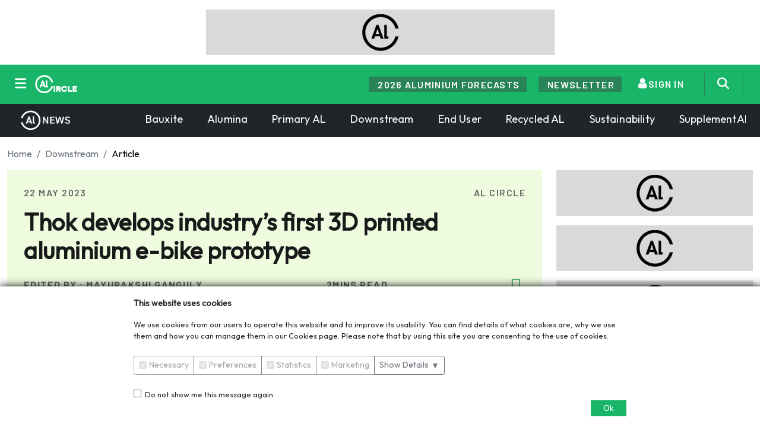

--- FILE ---
content_type: text/html; charset=utf-8
request_url: https://www.alcircle.com/news/thok-develops-industrys-first-3d-printed-aluminium-e-bike-prototype-94958
body_size: 193036
content:
<!DOCTYPE html>
<html>
<head>
    <meta name="theme-color" content="#19b669">
    <meta name="viewport" content="width=device-width" />
    <link rel="preconnect" href="https://fonts.googleapis.com">
    <link rel="preconnect" href="https://fonts.gstatic.com" crossorigin>
    <link href="https://fonts.googleapis.com/css2?family=Barlow:ital,wght@0,100;0,200;0,300;0,400;0,500;0,600;0,700;0,800;0,900;1,100;1,200;1,300;1,400;1,500;1,600;1,700;1,800;1,900&display=swap" rel="stylesheet">
    <link href='https://fonts.googleapis.com/css?family=Outfit' rel='stylesheet'>
    <link rel="stylesheet" href="/css/Newtheme.css?v=AxAODd_RkZY4sDewEtbhoKALEXCqpfA9C7lbat8zuzw" />
    <link rel="stylesheet" href="/css/newssite.css?v=nI0BjBTppweDNtQBZYnMFUlxtaMsmLdYxkPLXbiR9ts" />

    


<!-- Google Tag Manager -->
<script>
    (function (w, d, s, l, i) {
        w[l] = w[l] || []; w[l].push({
            'gtm.start':
                new Date().getTime(), event: 'gtm.js'
        }); var f = d.getElementsByTagName(s)[0],
            j = d.createElement(s), dl = l != 'dataLayer' ? '&l=' + l : ''; j.async = true; j.src =
                'https://www.googletagmanager.com/gtm.js?id=' + i + dl; f.parentNode.insertBefore(j, f);
    })(window, document, 'script', 'dataLayer', 'GTM-KS8V56C');</script>
<!-- End Google Tag Manager -->
<meta charset="utf-8" />
<meta name="viewport" content="width=device-width, initial-scale=1.0" />
<meta http-equiv="X-UA-Compatible" content="IE=edge">
<meta http-equiv="Cache-control" content="public">
<meta http-equiv="X-UA-Compatible" content="IE=edge">
<meta name="google-site-verification" content="vVTmPPGLUVLQCWkmUMec4lHF-tWdx0_XRAboqaXx5Js">
<title pageName="DownstreamProducts">Thok develops industry&#x2019;s first 3D printed aluminium e-bike prototype ; Aluminium Extrusion, Profiles, Price, Scrap, Recycling, Section</title>
<meta name="title" content="Thok develops industry&#x2019;s first 3D printed aluminium e-bike prototype ; Aluminium Extrusion, Profiles, Price, Scrap, Recycling, Section">
<meta name="keywords" content="Metal 3D printing, aluminium components , 3D printed aluminium components, CNC machined pieces, aluminium alloy, aluminium e-bike prototype, Thok Tribe event, Thokers, Thok e-bikes">
<meta name="description" content="&lt;p&gt;Thok has recently developed a new aluminium prototype for their full suspension using a metal 3D printer, marking a first for the industry. Thok ha...">
<!-- for twitter share [[ -->
<meta name="twitter:site" content="alcircle" />
<meta name="twitter:title" content="Thok develops industry&#x2019;s first 3D printed aluminium e-bike prototype ; Aluminium Extrusion, Profiles, Price, Scrap, Recycling, Section" />
<meta name="twitter:description" content="&lt;p&gt;Thok has recently developed a new aluminium prototype for their full suspension using a metal 3D printer, marking a first for the industry. Thok ha..." />
<meta name="twitter:image" content="http://www.alcircle.com/api/media/1684757243.44644_Aluminium_prototype,_Alcircle_News_0_0.jpg" />
<link rel="canonical" id="canonical1" href="http://www.alcircle.com/news/thok-develops-industrys-first-3d-printed-aluminium-e-bike-prototype-94958" />
<meta name="Googlebot-News" content="index">
<meta name="robots" content="index">
<!-- for fb share [[ -->
<meta property="fb:pages" content="192092260811678">
<meta property="fb:app_id" content="966242223397117">
<meta property="og:title" content="Thok develops industry&#x2019;s first 3D printed aluminium e-bike prototype ; Aluminium Extrusion, Profiles, Price, Scrap, Recycling, Section">
<meta property="og:description" content="&lt;p&gt;Thok has recently developed a new aluminium prototype for their full suspension using a metal 3D printer, marking a first for the industry. Thok ha...">
<meta property="og:url" content="">
<meta property="og:type" content="article">
<meta property="og:site_name" content="alcircle">
<meta property="og:image" content="/api/media/1684757243.44644_Aluminium_prototype,_Alcircle_News_0_0.jpg">
<link rel="image_src" href="/api/media/1684757243.44644_Aluminium_prototype,_Alcircle_News_0_0.jpg">

<!-- Bing China -->
<meta name="msvalidate.01" content="849ED72EF33F7E251D86428F30E47BFD">
<meta name="msvalidate.01" content="BEE1A0CD322E906116E71DBF44CA8FD6">
<!-- for fb share ]] -->
<meta name="yandex-verification" content="add26091ac693531">
<meta property="UId">
<link href="/images/favicon.ico" rel="shortcut icon" type="image/favicon">
<!-- Tell the browser to be responsive to screen width -->
<meta name="viewport" content="width=device-width, initial-scale=1, maximum-scale=1, user-scalable=no">
<link rel="stylesheet" href="/lib/bootstrap/dist/css/bootstrap.min.css?v=zX1ksOX8wtuKe8eod5obEahLSUsrr5tiX4uV9Zvkgak" />
<link rel="stylesheet" href="/css/site.css?v=-rrYB0wazfMiQWiivfbpCMxGMsPHEkzoBM9kujglUWM" />
<script src="/lib/jquery/dist/jquery.min.js?v=82hEkGrSMJh3quMSG4f7FbngmAPLTDM63H4eNayS4Us"></script>
<script src="/lib/jquery-validation/dist/jquery.validate.min.js?v=XwU-XTjUukTboRsALAANnuYXAJ07I5lVeUSa5ubHn70"></script>
<script src="/js/uploadbtn.js?v=igGYe8HpTwd9tFSzW2sA8JfWFS9S23AA1hnCFlTdioM"></script>

<script type="text/javascript">
    function googleTranslateElementInit() {
        var currentLang = getCookie("googtrans");
         
        if (!currentLang) {
            setCookie('googtrans', currentLang);
        }

        new google.translate.TranslateElement(
            { pageLanguage: "en" },
            'google_translate_element'
        );
    }

    function setCookie(key, value, expiry) {
        var expires = new Date();
        expires.setTime(expires.getTime() + (expiry * 24 * 60 * 60 * 1000));
        document.cookie = key + '=' + value + ';expires=' + expires.toUTCString();
    }

    function getCookie(key) {
        var name = key + "=";
        var decodedCookie = decodeURIComponent(document.cookie);
        var cookieArray = decodedCookie.split(';');
        for (var i = 0; i < cookieArray.length; i++) {
            var cookie = cookieArray[i];
            while (cookie.charAt(0) == ' ') {
                cookie = cookie.substring(1);
            }
            if (cookie.indexOf(name) == 0) {
                return cookie.substring(name.length, cookie.length);
            }
        }
        return null;
    }
    $(document).ready(function () {
        $('.skiptranslate').contents().filter(function () {
            return this.nodeType === 3 && this.nodeValue.trim() === 'Powered by';
        }).remove();
    });
</script>


<!-- Google tag (gtag.js) -->
<script async src="https://www.googletagmanager.com/gtag/js?id=G-E8K5DX051Z"></script>
<script>
    (function (i, s, o, g, r, a, m) {
        i['GoogleAnalyticsObject'] = r;
        i[r] = i[r] || function () {
            (i[r].q = i[r].q || []).push(arguments)
        }, i[r].l = 1 * new Date();
        a = s.createElement(o),
            m = s.getElementsByTagName(o)[0];
        a.async = 1;
        a.src = g;
        m.parentNode.insertBefore(a, m)
    })(window, document, 'script', 'https://www.google-analytics.com/analytics.js', 'ga');
    ga('create', 'UA-23760504-1', 'auto');
    //ga('require', 'GTM-5NNC9PM');
    //ga('set', 'dimension1', 'Heena Iqbal');
    //ga('send', 'pageview');
    var googleAnalyticsEnable = 'True' === 'True';

    function gcounter(link, category, action, label) {
        if (googleAnalyticsEnable) {
            if (window.Alc) {
                window.Alc.gcounter(link, category, action, label);
            }else{
                ga('send', 'event', category, action, label);
                gtag('event', action, {
                    category: category,
                    label: label,
                });
            }
        }
    }

    window.dataLayer = window.dataLayer || [];
    function gtag() { dataLayer.push(arguments); }
    gtag('js', new Date());

    gtag('config', 'G-E8K5DX051Z', {
        send_page_view: false
    });

    $(document).ready(function () {
        if (googleAnalyticsEnable) {
            if (window.Alc) {
                window.Alc.sendPageViewAnalytics();
            }else{
                window.ga('send', 'pageview');
                console.log('send');
                gtag('event', 'page_view', {
                    page_title: document.title,
                    page_location: location.href,
                });
            }
        }
    });
    var googleAnalyticsEnable = 'True' === 'True';
</script>

    <script src="/js/Track.js?v=sS-FIafyV49efD7vepZiruI2tmCuZ-ZJ86t0PFY-How"></script>
    <meta property="UId" content="">
    <script>
        (function (w, k,b) {
            w.GlobalTrackAPIKey = k;
            w.GlobalAnalyticsBaseUrl = b;
        })(window, 'ca3157f5-11b6-464b-8860-f6a3a2aac89d', 'https://analytics.alcircle.com');
    </script>

<!-- Twitter conversion tracking base code -->
<script>
!function(e,t,n,s,u,a){e.twq||(s=e.twq=function(){s.exe?s.exe.apply(s,arguments):s.queue.push(arguments);
},s.version='1.1',s.queue=[],u=t.createElement(n),u.async=!0,u.src='https://static.ads-twitter.com/uwt.js',
a=t.getElementsByTagName(n)[0],a.parentNode.insertBefore(u,a))}(window,document,'script');
twq('config','op1tq');
</script>
<!-- End Twitter conversion tracking base code -->

<!-- Meta Pixel Code -->
<script>
    !function (f, b, e, v, n, t, s) {
        if (f.fbq) return; n = f.fbq = function () {
            n.callMethod ?
            n.callMethod.apply(n, arguments) : n.queue.push(arguments)
        };
        if (!f._fbq) f._fbq = n; n.push = n; n.loaded = !0; n.version = '2.0';
        n.queue = []; t = b.createElement(e); t.async = !0;
        t.src = v; s = b.getElementsByTagName(e)[0];
        s.parentNode.insertBefore(t, s)
    }(window, document, 'script',
        'https://connect.facebook.net/en_US/fbevents.js');
    fbq('init', '3712136252340318');
    fbq('track', 'PageView');
</script>
<noscript>
    <img height="1" width="1" style="display:none"
         src="https://www.facebook.com/tr?id=3712136252340318&ev=PageView&noscript=1" />
</noscript>

<!-- Quora Pixel Code (JS Helper) -->
<script>
    !function(q,e,v,n,t,s){if(q.qp) return; n=q.qp=function(){n.qp?n.qp.apply(n,arguments):n.queue.push(arguments);}; n.queue=[];t=document.createElement(e);t.async=!0;t.src=v; s=document.getElementsByTagName(e)[0]; s.parentNode.insertBefore(t,s);}(window, 'script', 'https://a.quora.com/qevents.js');
    qp('init', 'e5bfa2ede60b42cdbfa0a1ce6c3abf5e');
    qp('track', 'ViewContent');
</script>
<noscript>
    <img height="1" width="1" style="display:none" src="https://q.quora.com/_/ad/e5bfa2ede60b42cdbfa0a1ce6c3abf5e/pixel?tag=ViewContent&noscript=1" />
</noscript>
<!-- End of Quora Pixel Code -->
<script type="text/javascript">
    window._xsrf = 'CfDJ8O_6susOCYJCoHRJB2tjGoQc7UqRzUHYyK4yZHrpfq73rKKfjjUa__XUtaoXEQjljyTtZtrl6IuVqXRSa0Dxfeko2YL-Y_rqgF9rZbotvJidc_QDs8naPSXOxCWRZWaiDg3xrgN-AtotquHDQhxqcnY';
</script>

<div class="modal fade rounded" id="onloadModal" tabindex="-1" aria-hidden="true">
    <div class="modal-dialog modal-dialog-centered modal-md">
        <div class="modal-content border-0 text-white" style="background-image:url('/images/prelaunch_bg_image.png'); background-repeat:no-repeat; background-size:cover; background-position:center;">
            <div class="row g-3 p-4 py-5">
                <div class="col-md-6 d-flex flex-column justify-content-center">
                    <div class="mb-1 notranslate" id="newId">您想继续阅读英文文章还 <br />是切换到中文？</div>
                    <hr class="border-light" style="width: 100px;" />
                    <p id="languageMessage" class="mb-0"></p>
                </div>
                <div class="col-md-6 d-flex align-items-center">
                    <div class="w-100 bg-white rounded p-2 text-center">
                        <img src="https://www.alcircle.com/images/logo.png" alt="AL Circle logo" class="img-fluid" style="max-height:64px;">
                        <p class="mb-3 fw-bold text-dark" style="font-size:8px;">THINK ALUMINIUM THINK AL CIRCLE</p>
                        <div class="d-flex justify-content-center gap-1">
                            <button id="changeLangBtn" class="btn btn-dark text-light btn-sm rounded-pill" type="button"></button>
                            <button id="close-btn" class="btn btn-dark btn-sm text-light rounded-pill gcounter" type="button" data-bs-dismiss="modal"
                                    data-gcategory="Language_Popup_Selection" data-gaction="click" data-glabel="English">
                                English
                            </button>
                        </div>
                    </div>
                </div>
            </div>
        </div>
    </div>
</div>

<script>
    const languageData = {
        "en": {
            name: "English",
            template: (langName) => `Do you want to continue reading in English or switch to ${langName}?`
        },
        "hi": {
            name: "हिन्दी",
            template: (langName) => `क्या आप अंग्रेजी में लेख पढ़ना जारी रखना चाहते हैं या ${langName} में स्विच करना चाहेंगे?`
        },
        "ar": {
            name: "Arabic",
            template: (langName) => `هل تريد الاستمرار في القراءة باللغة الإنجليزية أم التبديل إلى …`
        },
        "es": {
            name: "Spanish",
            template: (langName) => `¿Quieres seguir leyendo en inglés o cambiar a ${langName}`
        },
        "de": {
            name: "German",
            template: (langName) => `Möchtest du weiter auf Englisch lesen oder zu ${langName} wechseln?`
        },
        "zh": {
            name: "Chinese (Simplified)",
            template: (langName) => `您想继续用英语阅读，还是切换到…${langName}`
        },
        "pt": {
            name: "Portuguese",
            template: (langName) => `Você quer continuar lendo em inglês ou mudar para ${langName}`
        },
        "fr": {
            name: "French",
            template: (langName) => `Voulez-vous continuer à lire en anglais ou passer à ${langName}`
        },
        "tr": {
            name: "Turkish",
            template: (langName) => `İngilizce okumaya devam etmek mi istiyorsunuz yoksa ${langName} diline geçmek mi?`
        },

    };

    document.addEventListener("DOMContentLoaded", function () {
        const modalEl = document.getElementById("onloadModal");
        const myModal = new bootstrap.Modal(modalEl);

        let detectedLang = "en";
        let languageExpiryDays = 7;

        const cookieName = "trscokie";
        const dismissCookie = "popupDismiss";

        function setCookie(name, value, days) {
            let expires = "";
            if (days) {
                const d = new Date();
                d.setTime(d.getTime() + (days * 24 * 60 * 60 * 1000));
                expires = "; expires=" + d.toUTCString();
            }
          const currentDomain = window.location.hostname;
          document.cookie = name + "=" + encodeURIComponent(value) + expires + "; path=/; domain=" + currentDomain;
        }

        function getCookie(name) {
            const nameEQ = name + "=";
            const ca = document.cookie.split(";");
            for (let i = 0; i < ca.length; i++) {
                let c = ca[i].trim();
                if (c.indexOf(nameEQ) === 0) {
                    return decodeURIComponent(c.substring(nameEQ.length));
                }
            }
            return null;
        }

        window.updateGoogTrans = function (lang) {
            setCookie("googtrans", "/en/" + lang, languageExpiryDays);
            setCookie(cookieName, lang, languageExpiryDays);
        };

        function changeLanguage(lang) {
            const select = document.querySelector(".goog-te-combo");
            if (select) {
                select.value = lang;
                select.dispatchEvent(new Event("change"));
            }
        }

        $.get("/HomePage/GetGeneralSettings").done(function (res) {
            if (res && res.languageExpiryDays) {
                languageExpiryDays = res.languageExpiryDays;
            }
        });

        const existingLang = getCookie(cookieName);
        if (existingLang) {
            detectedLang = existingLang;
            window.updateGoogTrans(detectedLang);
            changeLanguage(detectedLang);
            return;
        }

        if (getCookie(dismissCookie)) {
            return;
        }

        $.get("https://pro.ip-api.com/json/?key=LwbyBdBHSsnNZxv&fields=status,country")
            .done(function (res) {
                if (res.status !== "success") {
                    return;
                }

                if (res.country === "India") {
                    return;
                }

                $.get("/HomePage/Transletter")
                    .done(function (data) {
                        if (!Array.isArray(data)) {
                            return;
                        }

                        const match = data.find(x => x.country === res.country);
                        detectedLang = match ? match.languageCode : "en";

                        if(detectedLang=='en'){
                            return;//no need to ask if detected language is English
                        }

                        const langInfo = languageData[detectedLang] || { name: detectedLang };

                        $("#changeLangBtn")
                            .text(langInfo.name)
                            .attr("data-lang", detectedLang)
                            .attr("data-gcategory", "Language_Popup_Selection")
                            .attr("data-gaction", "click")
                            .attr("data-glabel", detectedLang)
                            .addClass("gcounter");
                        window.Alc.gcounterInitWithElement($("#changeLangBtn").get(0));

                        $("#newId").text(langInfo.template ? langInfo.template(langInfo.name) : "");
                        $("#languageMessage").text(
                            match
                                ? `Do you want to continue reading in English or switch to ${langInfo.name}?`
                                : "We could not match your country, keeping English as default."
                        );

                        myModal.show();
                    })
                    .fail(function (err) {
                        console.error("Failed to HomePage Transletter.", err);
                    });
            })
            .fail(function (err) {
                console.error("Failed to fetch translation letter data.", err);
            });

        $("#changeLangBtn").on("click", function () {
            const lang = $(this).data("lang");
            if (!lang) return;

            $.get("/HomePage/GetGeneralSettings").always(function (res) {
                if (res && res.languageExpiryDays) {
                    languageExpiryDays = res.languageExpiryDays;
                }

                window.updateGoogTrans(lang);
                changeLanguage(lang);

                const langInfo = (window.languageData && window.languageData[lang]) || { name: lang, template: n => "" };
                $("#newId").text(langInfo.template ? langInfo.template(langInfo.name) : "");

                setCookie(dismissCookie, "yes", languageExpiryDays);
                myModal.hide();
            });
        });

        $("#close-btn, #onloadModal .btn-close").on("click", function () {
            setCookie(dismissCookie, "yes", languageExpiryDays);
            myModal.hide();
        });
    });
</script>


    
    
    <link rel="stylesheet" href="https://cdnjs.cloudflare.com/ajax/libs/font-awesome/6.6.0/css/all.min.css" integrity="sha512-Kc323vGBEqzTmouAECnVceyQqyqdsSiqLQISBL29aUW4U/M7pSPA/gEUZQqv1cwx4OnYxTxve5UMg5GT6L4JJg==" crossorigin="anonymous" referrerpolicy="no-referrer" />
</head>
<body>
    <div class="container">
        <alcircle-ad class="header-add ad-class" location="Landing_top_Banner" page-name="DownstreamProducts" sector-id="5" vertical="True" ignore-slider="False"><div><img alt='Adv' src='/2025/images/al.png'></div>
        </alcircle-ad>
    </div>
    <style>
    .subscribe_form .form-control:focus, .btn:focus {
        box-shadow: none;
        outline: none;
    }

    .offcanvas-bottom {
        height: unset !important;
    }

    .ul-list {
        font-family: Barlow;
        font-weight: 500;
        font-size: 14px;
        line-height: 100%;
        vertical-align: middle;
        color: #7A7979;
    }

    .ul-list-a {
        color: #EDEDED;
    }

        .ul-list-a:hover {
            color: #EDEDED !important;
        }

    .text-theme-btn:hover {
        color: #19b669 !important;
    }

    .icon-mobile {
        padding-left: 12px;
    }

    .nav-link {
        padding: .5rem 0.4rem;
    }

    .AlLearnsLogo {
        border-left: 0.03rem solid #fff;
        width: 120px;
        padding-left: 21px;
    }

    .AlCircleLogo {
        width: 117px;
    }
</style>
<div class="navbar-dark">
    <div class="container">
        <div>
            <nav class="navbar navbar-expand-sm">
                <div class="col-auto">
                    <div class="d-flex align-items-center">
                        <a class="btn btn-primary menu-btn" onclick="$('.dropdown-menu-left').toggle()">
                            <i class="fa-solid fa-bars" style="font-size:22px;"></i>
                        </a>
                        <a class="navbar-brand me-0" href="/" style="color:#fff;">
                            <img style="width:80px;" src="/images/logo-white.png" alt="ALC-logo" />
                        </a>
                        <div class="nav-item mobile-screen">
                            <button type="button" class="btn btn-light rounded-pill" data-bs-toggle="offcanvas" data-bs-target="#offcanvasBottom" aria-controls="offcanvasBottom">
                                <span id="textchange">English</span>
                            </button>
                        </div>
                        <div class="nav-item mobile-screen-icon">
                            <button type="button" class="btn btn-primary search-btn">
                                <i style="font-size:20px;" class="fa-solid fa-magnifying-glass icon-mobile"></i>
                            </button>
                            <button type="button" onclick="showLetterPopup();" class="btn btn-primary">
                                <i style="font-size:20px;" class="fa-solid fa-envelope icon-mobile"></i>
                            </button>
                        </div>
                    </div>
                </div>
                <div class="col px-3">
                    <form class="subscribe_form input-click-show" method="get" style="display:none;" action="/search">
                        <div class="input-group input-group-sm">
                            <input type="text" class="form-control btn-outline-secondary form-control-sm rounded-start-pill"
                                   name="searchText" placeholder="Search...">

                            <button class="btn btn-sm btn-outline-secondary bg-light rounded-end-pill" type="submit">
                                <i class="fa fa-search mobile-ion"></i>
                            </button>
                        </div>
                    </form>
                </div>
                <div class="col-auto">
                    <div id="navbarCollapse" class="collapse navbar-collapse">
                        <ul class="navbar-nav ml-auto" style="align-items: center;">
                            <li class="nav-item d-none d-sm-block" style="padding-right:20px;">
                                <a href="/specialreport/2476/global-aluminium-industry-outlook-2026" target="_blank" class="header-icon" style="color:#fff;cursor:pointer;">
                                    <div class="text-center">
                                        <div class="content text-uppercase ff-barlow divnewsletter" id="content">
                                            2026 Aluminium forecasts
                                        </div>
                                    </div>
                                </a>
                            </li>
                            <li class="nav-item d-none d-sm-block" style="padding-right:20px;">
                                <a onclick="showLetterPopup();" class="header-icon" style="color:#fff;cursor:pointer;">
                                    <div class="text-center">
                                        <div class="content text-uppercase ff-barlow divnewsletter" id="content">
                                            Newsletter
                                        </div>
                                    </div>
                                </a>

                            </li>

    <a class="nav-link d-lg-none d-lg-block  active ff-barlow" href="/login">
        <i class="fa fa-user text-light" style="font-size:20px;"></i> 
    </a>
    <li class="nav-item d-none d-sm-block nav-upper " id="loginBtn">
        <a class="nav-link active ff-barlow" href="/login">
            <i class="fa fa-user" style="font-size:20px;"></i> <span class="divsignup ff-barlow">SIGN IN</span>
        </a>
    </li>

<script>
    $(document).on('click', function (event) {
        var $dropdown = $('.dropdown');
        if (!$dropdown.is(event.target) && $dropdown.has(event.target).length === 0) {
            $('#userDropdown').removeClass('show');
        }
    });

    $("#user-name,#userdropdownToggle").on('click', function () {
        $('#userDropdown').toggleClass('show');
    });

    $("#user-logo").on('click', function (e) {
        e.stopPropagation();
        $('#userDropdown').toggleClass('show');
    });
</script>
                            <li class="nav-item nav-upper  d-none d-sm-block" style="padding-right:10px; border-right:1px solid #288457 !important; border-left:1px solid #288457 !important; margin-left: 10px;">
                                <button type="button" class="btn btn-primary search-btn ms-2">
                                    <i class="fa-solid fa-magnifying-glass" style="font-size:20px;"></i>
                                </button>
                            </li>
                            <li class="nav-item d-none d-sm-block languageTranslator ms-3">
                                <div class="gtranslate">
                                    <div class="text-center" id="google_translate_element"></div>
                                </div>
                            </li>
                        </ul>
                    </div>
                </div>
            </nav>
        </div>
    </div>
    <div class="dropdown-menu-left">
        <div class="full-page-content" style="background-image: url('/2025/images/AlCircle_Identity.png'); background-size: contain;  background-position: right center; background-repeat: no-repeat;">
            <div class="container py-5">
                <div class="row">
                    <div class="col-lg-5 border-end" style="border-color:#322F2F!important;">
                        <h5 class="ul-list">PRODUCTS</h5>
                        <div class="row">
                            <div class="col-sm-4">
                                <div class="mt-2">
                                    <a class="ul-list-a text-decoration-none" title="News" href="/news">News</a>
                                </div>
                                <div class="mt-2">
                                    <a class="ul-list-a text-decoration-none" title="Press Releases" href="/press-release">Press Releases</a>
                                </div>
                                <div class="mt-2">
                                    <a class="ul-list-a text-decoration-none" title="Interviews" href="/interview">Interviews</a>
                                </div>
                                <div class="mt-2">
                                    <a class="ul-list-a text-decoration-none" title="Blogs" target="_blank" href="https://blog.alcircle.com/">Blogs</a>
                                </div>
                            </div>
                            <div class="col-sm-4">
                                <div class="mt-2">
                                    <a class="ul-list-a text-decoration-none" title="Prices" href="/price-historical">Prices</a>
                                </div>
                                <div class="mt-2">
                                    <a class="ul-list-a text-decoration-none" title="e-Magazines" href="/emagazine">e-Magazines</a>
                                </div>
                                <div class="mt-2">
                                    <a class="ul-list-a text-decoration-none" title="Reports" href="/aluminium-industry-reports-1">Reports </a>
                                </div>
                                <div class="mt-2">
                                    <a class="text-decoration-none ul-list-a" itemprop="url" href="https://www.alcirclebiz.com/businessleadlist/index" target="_blank" title="Business Leads">
                                        Business Leads
                                    </a>
                                </div>
                            </div>
                            <div class="col-sm-4">
                                <div class="mt-2">
                                    <a class="ul-list-a text-decoration-none" title="Events" href="/events">Events</a>
                                </div>
                                <div class="mt-2">
                                    <a class="ul-list-a text-decoration-none" title="Webinars" href="/webinar">Webinars</a>
                                </div>
                                <div class="mt-2">
                                    <a class="text-decoration-none ul-list-a" itemprop="url" href="https://www.alcirclebiz.com/sellerlist/index" target="_blank" title="Companies">
                                        Companies
                                    </a>
                                </div>
                                <div class="mt-2">
                                    <a class="text-decoration-none ul-list-a" itemprop="url" href="/advertisement" target="_blank" title="Advertisements">
                                        Advertisements
                                    </a>
                                </div>
                            </div>
                        </div>
                    </div>

                    <div class="col-lg-3 border-end" style="border-color:#322F2F!important;">
                        <h5 class="ul-list">COMPANY</h5>
                        <div class="row">
                            <div class="col-sm-4">
                                <div class="mt-2">
                                    <a class="text-theme text-theme-btn text-decoration-none" title="About us" href="/aboutus">About us</a>
                                </div>
                                <div class="mt-2">
                                    <a class="text-theme text-theme-btn text-decoration-none" title="Careers" itemprop="url" href="/careers">
                                        Careers
                                    </a>
                                </div>

                                <div class="mt-2">
                                    <a class="text-theme text-theme-btn text-decoration-none" title="FAQs" href="/faq">FAQs</a>
                                </div>
                            </div>
                            <div class="col-sm-4">
                                <div class="mt-2">
                                    <a class="text-theme text-theme-btn text-decoration-none" itemprop="url" title="Contact us" href="/contactus">Contact us</a>
                                </div>
                                <div class="mt-2">
                                    <a class="text-decoration-none text-theme-btn text-theme" itemprop="url" title="Feedback" href="https://docs.google.com/forms/d/e/1FAIpQLSeAWO7bMboRSWh_tQ4WSjTKD8B7qZiNSIUAXE3LdKx5PrJCGA/viewform">Feedback</a>
                                </div>

                            </div>
                        </div>
                    </div>

                    <div class="col-lg-4" style="margin-top: 84px;">
                        <a href="#"><img src="/images/logo/logo_news.png" alt="Alternate Text" class="AlCircleLogo" /></a>
                        <a href="#"><img src="/images/logo/logo_biz.png" alt="Alternate Text" /></a>
                        <a href="#"><img src="/images/logo/logo_learn.png" alt="Alternate Text" class="AlLearnsLogo" /></a>
                    </div>

                </div>
            </div>
        </div>
    </div>
</div>
<div class="container-fluid bg-dark">
    <div class="container">
        <div class="menu-wrapper">
            <div class="menu-item text-white" style="font-weight:400;">
                <a href="/" class="active text-white text-decoration-none mb-2 mb-sm-0 newMenu">
                    <img src="/images/al_news_logo.png" />
                </a>
                    <a class="nav-link text-white" href="/news/bauxite">Bauxite</a>
    <a class="nav-link text-white" href="/news/alumina">Alumina</a>
    <a class="nav-link text-white" href="/news/primary-aluminium">Primary AL</a>
    <a class="nav-link text-white" href="/news/downstream-products">Downstream</a>
    <a class="nav-link text-white" href="/news/end-user">End User</a>
    <a class="nav-link text-white" href="/news/recycled-aluminium">Recycled AL</a>
    <a class="nav-link text-white" href="/news/sustainability">Sustainability</a>
    <a class="nav-link text-white" href="/news/supplement-aluminium">SupplementAL</a>


            </div>
        </div>
    </div>
</div>

<div class="offcanvas offcanvas-bottom text-center" tabindex="-1" id="offcanvasBottom" aria-labelledby="offcanvasBottomLabel" style="border-top-left-radius: 20px; top:250px; border-top-right-radius: 20px;">
    <div class="offcanvas-header mt-4">
        <h5 class="offcanvas-title"></h5>
        <h5 class="offcanvas-title" id="offcanvasBottomLabel">LANGUAGES</h5>
        <button type="button" class="btn-close ps-3" data-bs-dismiss="offcanvas" aria-label="Close"></button>
    </div>
    <div class="offcanvas-body">
        <div class="text-center sticky-top">
            <input type="text" id="searchInput" style="background-color:#E9E9E9;" class="form-control text-center py-2 rounded-pill" placeholder="Search Here">
        </div>
        <div class="language-options">
            
                    <div class='py-3 mt-3 language-option' data-lang='/English/en' data-name='English' style='background-color:#EFFBDF; font-size:18px;'>
                        English
                    </div>

                    <div class='py-3 mt-3 language-option' data-lang='/Hindi/hi' data-name='Hindi' style='background-color:#EFFBDF; font-size:18px;'>
                        Hindi
                    </div>

                    <div class='py-3 mt-3 language-option' data-lang='/Spanish/es' data-name='Spanish' style='background-color:#EFFBDF; font-size:18px;'>
                        Spanish
                    </div>

                    <div class='py-3 mt-3 language-option' data-lang='/French/fr' data-name='French' style='background-color:#EFFBDF; font-size:18px;'>
                        French
                    </div>

                    <div class='py-3 mt-3 language-option' data-lang='/German/de' data-name='German' style='background-color:#EFFBDF; font-size:18px;'>
                        German
                    </div>

                    <div class='py-3 mt-3 language-option' data-lang='/Chinese_Simplified/zh' data-name='Chinese_Simplified' style='background-color:#EFFBDF; font-size:18px;'>
                        Chinese_Simplified
                    </div>

                    <div class='py-3 mt-3 language-option' data-lang='/Chinese_Traditional/zh-TW' data-name='Chinese_Traditional' style='background-color:#EFFBDF; font-size:18px;'>
                        Chinese_Traditional
                    </div>

                    <div class='py-3 mt-3 language-option' data-lang='/Japanese/ja' data-name='Japanese' style='background-color:#EFFBDF; font-size:18px;'>
                        Japanese
                    </div>

                    <div class='py-3 mt-3 language-option' data-lang='/Russian/ru' data-name='Russian' style='background-color:#EFFBDF; font-size:18px;'>
                        Russian
                    </div>

                    <div class='py-3 mt-3 language-option' data-lang='/Arabic/ar' data-name='Arabic' style='background-color:#EFFBDF; font-size:18px;'>
                        Arabic
                    </div>

                    <div class='py-3 mt-3 language-option' data-lang='/Portuguese/pt' data-name='Portuguese' style='background-color:#EFFBDF; font-size:18px;'>
                        Portuguese
                    </div>

                    <div class='py-3 mt-3 language-option' data-lang='/Bengali/bn' data-name='Bengali' style='background-color:#EFFBDF; font-size:18px;'>
                        Bengali
                    </div>

                    <div class='py-3 mt-3 language-option' data-lang='/Italian/it' data-name='Italian' style='background-color:#EFFBDF; font-size:18px;'>
                        Italian
                    </div>

                    <div class='py-3 mt-3 language-option' data-lang='/Dutch/nl' data-name='Dutch' style='background-color:#EFFBDF; font-size:18px;'>
                        Dutch
                    </div>

                    <div class='py-3 mt-3 language-option' data-lang='/Greek/el' data-name='Greek' style='background-color:#EFFBDF; font-size:18px;'>
                        Greek
                    </div>

                    <div class='py-3 mt-3 language-option' data-lang='/Korean/ko' data-name='Korean' style='background-color:#EFFBDF; font-size:18px;'>
                        Korean
                    </div>

                    <div class='py-3 mt-3 language-option' data-lang='/Turkish/tr' data-name='Turkish' style='background-color:#EFFBDF; font-size:18px;'>
                        Turkish
                    </div>

                    <div class='py-3 mt-3 language-option' data-lang='/Vietnamese/vi' data-name='Vietnamese' style='background-color:#EFFBDF; font-size:18px;'>
                        Vietnamese
                    </div>

                    <div class='py-3 mt-3 language-option' data-lang='/Hebrew/he' data-name='Hebrew' style='background-color:#EFFBDF; font-size:18px;'>
                        Hebrew
                    </div>

                    <div class='py-3 mt-3 language-option' data-lang='/Polish/pl' data-name='Polish' style='background-color:#EFFBDF; font-size:18px;'>
                        Polish
                    </div>

                    <div class='py-3 mt-3 language-option' data-lang='/Ukrainian/uk' data-name='Ukrainian' style='background-color:#EFFBDF; font-size:18px;'>
                        Ukrainian
                    </div>

                    <div class='py-3 mt-3 language-option' data-lang='/Indonesian/id' data-name='Indonesian' style='background-color:#EFFBDF; font-size:18px;'>
                        Indonesian
                    </div>

                    <div class='py-3 mt-3 language-option' data-lang='/Thai/th' data-name='Thai' style='background-color:#EFFBDF; font-size:18px;'>
                        Thai
                    </div>

                    <div class='py-3 mt-3 language-option' data-lang='/Swedish/sv' data-name='Swedish' style='background-color:#EFFBDF; font-size:18px;'>
                        Swedish
                    </div>

                    <div class='py-3 mt-3 language-option' data-lang='/Romanian/ro' data-name='Romanian' style='background-color:#EFFBDF; font-size:18px;'>
                        Romanian
                    </div>

                    <div class='py-3 mt-3 language-option' data-lang='/Hungarian/hu' data-name='Hungarian' style='background-color:#EFFBDF; font-size:18px;'>
                        Hungarian
                    </div>

                    <div class='py-3 mt-3 language-option' data-lang='/Czech/cs' data-name='Czech' style='background-color:#EFFBDF; font-size:18px;'>
                        Czech
                    </div>

                    <div class='py-3 mt-3 language-option' data-lang='/Finnish/fi' data-name='Finnish' style='background-color:#EFFBDF; font-size:18px;'>
                        Finnish
                    </div>

                    <div class='py-3 mt-3 language-option' data-lang='/Danish/da' data-name='Danish' style='background-color:#EFFBDF; font-size:18px;'>
                        Danish
                    </div>

                    <div class='py-3 mt-3 language-option' data-lang='/Filipino/tl' data-name='Filipino' style='background-color:#EFFBDF; font-size:18px;'>
                        Filipino
                    </div>

                    <div class='py-3 mt-3 language-option' data-lang='/Malay/ms' data-name='Malay' style='background-color:#EFFBDF; font-size:18px;'>
                        Malay
                    </div>

                    <div class='py-3 mt-3 language-option' data-lang='/Swahili/sw' data-name='Swahili' style='background-color:#EFFBDF; font-size:18px;'>
                        Swahili
                    </div>

                    <div class='py-3 mt-3 language-option' data-lang='/Tamil/ta' data-name='Tamil' style='background-color:#EFFBDF; font-size:18px;'>
                        Tamil
                    </div>

                    <div class='py-3 mt-3 language-option' data-lang='/Telugu/te' data-name='Telugu' style='background-color:#EFFBDF; font-size:18px;'>
                        Telugu
                    </div>

                    <div class='py-3 mt-3 language-option' data-lang='/Gujarati/gu' data-name='Gujarati' style='background-color:#EFFBDF; font-size:18px;'>
                        Gujarati
                    </div>

                    <div class='py-3 mt-3 language-option' data-lang='/Marathi/mr' data-name='Marathi' style='background-color:#EFFBDF; font-size:18px;'>
                        Marathi
                    </div>

                    <div class='py-3 mt-3 language-option' data-lang='/Kannada/kn' data-name='Kannada' style='background-color:#EFFBDF; font-size:18px;'>
                        Kannada
                    </div>

                    <div class='py-3 mt-3 language-option' data-lang='/Malayalam/ml' data-name='Malayalam' style='background-color:#EFFBDF; font-size:18px;'>
                        Malayalam
                    </div>

                    <div class='py-3 mt-3 language-option' data-lang='/Punjabi/pa' data-name='Punjabi' style='background-color:#EFFBDF; font-size:18px;'>
                        Punjabi
                    </div>

                    <div class='py-3 mt-3 language-option' data-lang='/Urdu/ur' data-name='Urdu' style='background-color:#EFFBDF; font-size:18px;'>
                        Urdu
                    </div>

        </div>
    </div>
</div>
<script>
        $(document).ready(function() {
            $('#searchInput').on('keyup', function() {
                var value = $(this).val().toLowerCase();
                $('.language-option').filter(function() {
                    $(this).toggle($(this).text().toLowerCase().indexOf(value) > -1);
                });
            });
    });

    $(document).ready(function () {

        function getCookie(name) {
              if (!document.cookie) return null;
            const value = `; ${document.cookie}`;
            const parts = value.split(`; ${name}=`);
            if (parts.length === 2) return parts.pop().split(';').shift();
        }
        function updateLanguageOnLoad() {
            const languageCookie = getCookie("googtrans");

            const languageMap = {
                "/en/en": "English",
                "/en/hi": "Hindi",
                "/en/bn": "Bangla",
                "/en/de": "German"
            };

            const languageName = languageMap[languageCookie] || "English";

            $("#textchange").text(languageName);

            $(".language-option").each(function () {
                if ($(this).data("lang") === languageCookie) {
                    $(this).addClass("bg-theme text-white");
                } else {
                    $(this).removeClass("bg-theme text-white");
                }
            });
        }

        updateLanguageOnLoad();

        $(".language-option").click(function () {
            var expiry = new Date();
            var languageCode = $(this).data("lang");
            var languageName = $(this).data("name");
            expiry.setFullYear(expiry.getFullYear() + 1);

            document.cookie = "googtrans=" + languageCode + "; expires=" + expiry.toUTCString() + "; path=/";

            $("#textchange").text(languageName);

            $(".language-option").removeClass("bg-theme text-white");
            $(this).addClass("bg-theme text-white");

            location.reload();
        });
    });
</script>

<script>
    // $(document).ready(function () {
    //     $.ajax({
    //         url: '/HomePage/Transletter',
    //         type: 'GET',
    //         success: function (response) {
    //             if (response.length > 0) {
    //                 const ipinfo = localStorage.getItem("ipinfo");
    //                 if (ipinfo) {
    //                     try {
    //                         const ipData = JSON.parse(ipinfo);
    //                         const userCountry = ipData.country;
    //                         const langData = response.find(item =>
    //                             item.country.toLowerCase() === userCountry.toLowerCase()
    //                         );
    //                         if (langData && langData.languageCode) {
    //                             const languageCode = langData.languageCode;
    //                             const cookieKey = "googtransch=" + languageCode;
    //                             if (!document.cookie.includes(cookieKey)) {
    //                                 const expiry = new Date();
    //                                 expiry.setFullYear(expiry.getFullYear() + 1);
    //                                 document.cookie = cookieKey + "; expires=" + expiry.toUTCString() + "; path=/";
    //                                 $("#textchange").text(langData.countryCode + " (" + langData.id + ")");
    //                                 location.reload();
    //                             } else {
    //                                 $("#textchange").text(langData.countryCode + " (" + langData.id + ")");
    //                             }
    //                             if(langData.languageCode=='/en/zh'){
    //                                 translatePage('zh');
    //                             }
    //                         }
    //                     } catch (e) {
    //                         console.error("Error parsing ipinfo from localStorage:", e);
    //                     }
    //                 }
    //             }
    //         },
    //         error: function (xhr, status, error) {
    //             console.error("AJAX request failed:", status, error);
    //         }
    //     });
    // });
</script>


<style>
    .arrow-icon {
        display: inline-block;
        transition: transform 0.3s ease-in-out;
    }

    .menu-link:hover .arrow-icon {
        transform: translateX(5px);
    }

    .menu a.active {
        font-weight: 600;
    }

        .menu a.active .arrow-icon {
            transform: translateX(5px);
        }

    @media (max-width: 992px) {
        .side-bar .menu {
            max-height: 100vh;
            overflow-y: auto;
            -webkit-overflow-scrolling: touch;
        }
    }

    .Alciclelogo {
        margin-top: 31px;
        border-top: 2px solid #fff;
        padding: 25px 0px;
    }

        .Alciclelogo img {
            width: 108px;
        }

    .AlLearnLogo {
        border-left: 0.03rem solid #fff;
        width: 105px;
        padding-left: 21px;
    }
</style>
<div class="side-bar">
    <div class="menu" style="padding:10px 20px;">
        <div class="item"><a class="hedding-sidebar" href="#">PRODUCTS</a></div>
        <div class="item" style="padding-top:10px;">
                <div class="row navborder mt-3 align-items-center">
                    <div class="col">
                        <a href="/news/" target="_self" class="text-white text-decoration-none d-block mt-1 active">
                            News
                        </a>
                    </div>
                    <div class="col text-end">
                        <a href="/news/" target="_self" class="text-white text-decoration-none d-block mt-1 active">
                            <span class="arrow-icon"><svg xmlns="http://www.w3.org/2000/svg" width="32.95" height="37.711" viewBox="0 0 82.422 37.711">
    <g id="Group_1" data-name="Group 1" transform="translate(-185.5 -235.086)">
        <line id="Line_1" data-name="Line 1" x2="80.008" transform="translate(185.5 253.461)" fill="none" stroke="#f1f1f1" stroke-width="4" />
        <line id="Line_2" data-name="Line 2" x2="17.961" y2="17.961" transform="translate(248.547 236.5)" fill="none" stroke="#f1f1f1" stroke-width="4" />
        <path id="Path_1" data-name="Path 1" d="M0,18.961,17.961,0" transform="translate(247.547 252.461)" fill="none" stroke="#f1f1f1" stroke-width="4" />
    </g>
</svg></span>
                        </a>
                    </div>
                </div>
                <div class="row navborder mt-3 align-items-center">
                    <div class="col">
                        <a href="/press-release" target="_self" class="text-white text-decoration-none d-block mt-1">
                            Press Releases
                        </a>
                    </div>
                    <div class="col text-end">
                        <a href="/press-release" target="_self" class="text-white text-decoration-none d-block mt-1">
                            <span class="arrow-icon"><svg xmlns="http://www.w3.org/2000/svg" width="32.95" height="37.711" viewBox="0 0 82.422 37.711">
    <g id="Group_1" data-name="Group 1" transform="translate(-185.5 -235.086)">
        <line id="Line_1" data-name="Line 1" x2="80.008" transform="translate(185.5 253.461)" fill="none" stroke="#f1f1f1" stroke-width="4" />
        <line id="Line_2" data-name="Line 2" x2="17.961" y2="17.961" transform="translate(248.547 236.5)" fill="none" stroke="#f1f1f1" stroke-width="4" />
        <path id="Path_1" data-name="Path 1" d="M0,18.961,17.961,0" transform="translate(247.547 252.461)" fill="none" stroke="#f1f1f1" stroke-width="4" />
    </g>
</svg></span>
                        </a>
                    </div>
                </div>
                <div class="row navborder mt-3 align-items-center">
                    <div class="col">
                        <a href="/interview" target="_self" class="text-white text-decoration-none d-block mt-1">
                            Interviews
                        </a>
                    </div>
                    <div class="col text-end">
                        <a href="/interview" target="_self" class="text-white text-decoration-none d-block mt-1">
                            <span class="arrow-icon"><svg xmlns="http://www.w3.org/2000/svg" width="32.95" height="37.711" viewBox="0 0 82.422 37.711">
    <g id="Group_1" data-name="Group 1" transform="translate(-185.5 -235.086)">
        <line id="Line_1" data-name="Line 1" x2="80.008" transform="translate(185.5 253.461)" fill="none" stroke="#f1f1f1" stroke-width="4" />
        <line id="Line_2" data-name="Line 2" x2="17.961" y2="17.961" transform="translate(248.547 236.5)" fill="none" stroke="#f1f1f1" stroke-width="4" />
        <path id="Path_1" data-name="Path 1" d="M0,18.961,17.961,0" transform="translate(247.547 252.461)" fill="none" stroke="#f1f1f1" stroke-width="4" />
    </g>
</svg></span>
                        </a>
                    </div>
                </div>
                <div class="row navborder mt-3 align-items-center">
                    <div class="col">
                        <a href="https://blog.alcircle.com/" target="_blank" class="text-white text-decoration-none d-block mt-1">
                            Blogs
                        </a>
                    </div>
                    <div class="col text-end">
                        <a href="https://blog.alcircle.com/" target="_blank" class="text-white text-decoration-none d-block mt-1">
                            <span class="arrow-icon"><svg xmlns="http://www.w3.org/2000/svg" width="32.95" height="37.711" viewBox="0 0 82.422 37.711">
    <g id="Group_1" data-name="Group 1" transform="translate(-185.5 -235.086)">
        <line id="Line_1" data-name="Line 1" x2="80.008" transform="translate(185.5 253.461)" fill="none" stroke="#f1f1f1" stroke-width="4" />
        <line id="Line_2" data-name="Line 2" x2="17.961" y2="17.961" transform="translate(248.547 236.5)" fill="none" stroke="#f1f1f1" stroke-width="4" />
        <path id="Path_1" data-name="Path 1" d="M0,18.961,17.961,0" transform="translate(247.547 252.461)" fill="none" stroke="#f1f1f1" stroke-width="4" />
    </g>
</svg></span>
                        </a>
                    </div>
                </div>
                <div class="row navborder mt-3 align-items-center">
                    <div class="col">
                        <a href="/price-historical" target="_self" class="text-white text-decoration-none d-block mt-1">
                            Prices
                        </a>
                    </div>
                    <div class="col text-end">
                        <a href="/price-historical" target="_self" class="text-white text-decoration-none d-block mt-1">
                            <span class="arrow-icon"><svg xmlns="http://www.w3.org/2000/svg" width="32.95" height="37.711" viewBox="0 0 82.422 37.711">
    <g id="Group_1" data-name="Group 1" transform="translate(-185.5 -235.086)">
        <line id="Line_1" data-name="Line 1" x2="80.008" transform="translate(185.5 253.461)" fill="none" stroke="#f1f1f1" stroke-width="4" />
        <line id="Line_2" data-name="Line 2" x2="17.961" y2="17.961" transform="translate(248.547 236.5)" fill="none" stroke="#f1f1f1" stroke-width="4" />
        <path id="Path_1" data-name="Path 1" d="M0,18.961,17.961,0" transform="translate(247.547 252.461)" fill="none" stroke="#f1f1f1" stroke-width="4" />
    </g>
</svg></span>
                        </a>
                    </div>
                </div>
                <div class="row navborder mt-3 align-items-center">
                    <div class="col">
                        <a href="/emagazine" target="_self" class="text-white text-decoration-none d-block mt-1">
                            e-Magazines
                        </a>
                    </div>
                    <div class="col text-end">
                        <a href="/emagazine" target="_self" class="text-white text-decoration-none d-block mt-1">
                            <span class="arrow-icon"><svg xmlns="http://www.w3.org/2000/svg" width="32.95" height="37.711" viewBox="0 0 82.422 37.711">
    <g id="Group_1" data-name="Group 1" transform="translate(-185.5 -235.086)">
        <line id="Line_1" data-name="Line 1" x2="80.008" transform="translate(185.5 253.461)" fill="none" stroke="#f1f1f1" stroke-width="4" />
        <line id="Line_2" data-name="Line 2" x2="17.961" y2="17.961" transform="translate(248.547 236.5)" fill="none" stroke="#f1f1f1" stroke-width="4" />
        <path id="Path_1" data-name="Path 1" d="M0,18.961,17.961,0" transform="translate(247.547 252.461)" fill="none" stroke="#f1f1f1" stroke-width="4" />
    </g>
</svg></span>
                        </a>
                    </div>
                </div>
                <div class="row navborder mt-3 align-items-center">
                    <div class="col">
                        <a href="/aluminium-industry-reports-1" target="_self" class="text-white text-decoration-none d-block mt-1">
                            Reports
                        </a>
                    </div>
                    <div class="col text-end">
                        <a href="/aluminium-industry-reports-1" target="_self" class="text-white text-decoration-none d-block mt-1">
                            <span class="arrow-icon"><svg xmlns="http://www.w3.org/2000/svg" width="32.95" height="37.711" viewBox="0 0 82.422 37.711">
    <g id="Group_1" data-name="Group 1" transform="translate(-185.5 -235.086)">
        <line id="Line_1" data-name="Line 1" x2="80.008" transform="translate(185.5 253.461)" fill="none" stroke="#f1f1f1" stroke-width="4" />
        <line id="Line_2" data-name="Line 2" x2="17.961" y2="17.961" transform="translate(248.547 236.5)" fill="none" stroke="#f1f1f1" stroke-width="4" />
        <path id="Path_1" data-name="Path 1" d="M0,18.961,17.961,0" transform="translate(247.547 252.461)" fill="none" stroke="#f1f1f1" stroke-width="4" />
    </g>
</svg></span>
                        </a>
                    </div>
                </div>
                <div class="row navborder mt-3 align-items-center">
                    <div class="col">
                        <a href="https://www.alcirclebiz.com/businessleadlist/index" target="_blank" class="text-white text-decoration-none d-block mt-1">
                            Business Leads
                        </a>
                    </div>
                    <div class="col text-end">
                        <a href="https://www.alcirclebiz.com/businessleadlist/index" target="_blank" class="text-white text-decoration-none d-block mt-1">
                            <span class="arrow-icon"><svg xmlns="http://www.w3.org/2000/svg" width="32.95" height="37.711" viewBox="0 0 82.422 37.711">
    <g id="Group_1" data-name="Group 1" transform="translate(-185.5 -235.086)">
        <line id="Line_1" data-name="Line 1" x2="80.008" transform="translate(185.5 253.461)" fill="none" stroke="#f1f1f1" stroke-width="4" />
        <line id="Line_2" data-name="Line 2" x2="17.961" y2="17.961" transform="translate(248.547 236.5)" fill="none" stroke="#f1f1f1" stroke-width="4" />
        <path id="Path_1" data-name="Path 1" d="M0,18.961,17.961,0" transform="translate(247.547 252.461)" fill="none" stroke="#f1f1f1" stroke-width="4" />
    </g>
</svg></span>
                        </a>
                    </div>
                </div>
                <div class="row navborder mt-3 align-items-center">
                    <div class="col">
                        <a href="/events" target="_self" class="text-white text-decoration-none d-block mt-1">
                            Events
                        </a>
                    </div>
                    <div class="col text-end">
                        <a href="/events" target="_self" class="text-white text-decoration-none d-block mt-1">
                            <span class="arrow-icon"><svg xmlns="http://www.w3.org/2000/svg" width="32.95" height="37.711" viewBox="0 0 82.422 37.711">
    <g id="Group_1" data-name="Group 1" transform="translate(-185.5 -235.086)">
        <line id="Line_1" data-name="Line 1" x2="80.008" transform="translate(185.5 253.461)" fill="none" stroke="#f1f1f1" stroke-width="4" />
        <line id="Line_2" data-name="Line 2" x2="17.961" y2="17.961" transform="translate(248.547 236.5)" fill="none" stroke="#f1f1f1" stroke-width="4" />
        <path id="Path_1" data-name="Path 1" d="M0,18.961,17.961,0" transform="translate(247.547 252.461)" fill="none" stroke="#f1f1f1" stroke-width="4" />
    </g>
</svg></span>
                        </a>
                    </div>
                </div>
                <div class="row navborder mt-3 align-items-center">
                    <div class="col">
                        <a href="/webinar" target="_self" class="text-white text-decoration-none d-block mt-1">
                            Webinars
                        </a>
                    </div>
                    <div class="col text-end">
                        <a href="/webinar" target="_self" class="text-white text-decoration-none d-block mt-1">
                            <span class="arrow-icon"><svg xmlns="http://www.w3.org/2000/svg" width="32.95" height="37.711" viewBox="0 0 82.422 37.711">
    <g id="Group_1" data-name="Group 1" transform="translate(-185.5 -235.086)">
        <line id="Line_1" data-name="Line 1" x2="80.008" transform="translate(185.5 253.461)" fill="none" stroke="#f1f1f1" stroke-width="4" />
        <line id="Line_2" data-name="Line 2" x2="17.961" y2="17.961" transform="translate(248.547 236.5)" fill="none" stroke="#f1f1f1" stroke-width="4" />
        <path id="Path_1" data-name="Path 1" d="M0,18.961,17.961,0" transform="translate(247.547 252.461)" fill="none" stroke="#f1f1f1" stroke-width="4" />
    </g>
</svg></span>
                        </a>
                    </div>
                </div>
                <div class="row navborder mt-3 align-items-center">
                    <div class="col">
                        <a href="/company-page" target="_self" class="text-white text-decoration-none d-block mt-1">
                            Companies
                        </a>
                    </div>
                    <div class="col text-end">
                        <a href="/company-page" target="_self" class="text-white text-decoration-none d-block mt-1">
                            <span class="arrow-icon"><svg xmlns="http://www.w3.org/2000/svg" width="32.95" height="37.711" viewBox="0 0 82.422 37.711">
    <g id="Group_1" data-name="Group 1" transform="translate(-185.5 -235.086)">
        <line id="Line_1" data-name="Line 1" x2="80.008" transform="translate(185.5 253.461)" fill="none" stroke="#f1f1f1" stroke-width="4" />
        <line id="Line_2" data-name="Line 2" x2="17.961" y2="17.961" transform="translate(248.547 236.5)" fill="none" stroke="#f1f1f1" stroke-width="4" />
        <path id="Path_1" data-name="Path 1" d="M0,18.961,17.961,0" transform="translate(247.547 252.461)" fill="none" stroke="#f1f1f1" stroke-width="4" />
    </g>
</svg></span>
                        </a>
                    </div>
                </div>
                <div class="row navborder mt-3 align-items-center">
                    <div class="col">
                        <a href="/advertisement" target="_self" class="text-white text-decoration-none d-block mt-1">
                            Advertisements
                        </a>
                    </div>
                    <div class="col text-end">
                        <a href="/advertisement" target="_self" class="text-white text-decoration-none d-block mt-1">
                            <span class="arrow-icon"><svg xmlns="http://www.w3.org/2000/svg" width="32.95" height="37.711" viewBox="0 0 82.422 37.711">
    <g id="Group_1" data-name="Group 1" transform="translate(-185.5 -235.086)">
        <line id="Line_1" data-name="Line 1" x2="80.008" transform="translate(185.5 253.461)" fill="none" stroke="#f1f1f1" stroke-width="4" />
        <line id="Line_2" data-name="Line 2" x2="17.961" y2="17.961" transform="translate(248.547 236.5)" fill="none" stroke="#f1f1f1" stroke-width="4" />
        <path id="Path_1" data-name="Path 1" d="M0,18.961,17.961,0" transform="translate(247.547 252.461)" fill="none" stroke="#f1f1f1" stroke-width="4" />
    </g>
</svg></span>
                        </a>
                    </div>
                </div>


        </div>
        <div class="item sub-btn-heddng mt-2"><a class="hedding-sidebar" href="#">CATEGORIES</a></div>
            <div class="item pt-3 mob-bottom navborder">
                <a class="sub-btn text-decoration-none text-white">
                    Alumina <i style="position: static;" class="fas fa-angle-right dropdown"></i>
                </a>
                <div class="sub-menu">
                        <div class="row">
                            <div class="col">
                                <div class="mt-1">
                                    <a class="menu-link d-flex justify-content-between align-items-center text-theme text-decoration-none"
                                       href="/news/alumina">
                                        <span>News</span>
                                        <span class="arrow-icon"><svg xmlns="http://www.w3.org/2000/svg" width="32.95" height="37.711" viewBox="0 0 82.422 37.711">
    <g id="Group_1" data-name="Group 1" transform="translate(-185.5 -235.086)">
        <line id="Line_1" data-name="Line 1" x2="80.008" transform="translate(185.5 253.461)" fill="none" stroke="#19b669" stroke-width="4" />
        <line id="Line_2" data-name="Line 2" x2="17.961" y2="17.961" transform="translate(248.547 236.5)" fill="none" stroke="#19b669" stroke-width="4" />
        <path id="Path_1" data-name="Path 1" d="M0,18.961,17.961,0" transform="translate(247.547 252.461)" fill="none" stroke="#19b669" stroke-width="4" />
    </g>
</svg></span>
                                    </a>
                                </div>
                            </div>
                        </div>
                        <div class="row">
                            <div class="col">
                                <div class="mt-1">
                                    <a class="menu-link d-flex justify-content-between align-items-center text-theme text-decoration-none"
                                       href="/company-page">
                                        <span>Companies</span>
                                        <span class="arrow-icon"><svg xmlns="http://www.w3.org/2000/svg" width="32.95" height="37.711" viewBox="0 0 82.422 37.711">
    <g id="Group_1" data-name="Group 1" transform="translate(-185.5 -235.086)">
        <line id="Line_1" data-name="Line 1" x2="80.008" transform="translate(185.5 253.461)" fill="none" stroke="#19b669" stroke-width="4" />
        <line id="Line_2" data-name="Line 2" x2="17.961" y2="17.961" transform="translate(248.547 236.5)" fill="none" stroke="#19b669" stroke-width="4" />
        <path id="Path_1" data-name="Path 1" d="M0,18.961,17.961,0" transform="translate(247.547 252.461)" fill="none" stroke="#19b669" stroke-width="4" />
    </g>
</svg></span>
                                    </a>
                                </div>
                            </div>
                        </div>
                        <div class="row">
                            <div class="col">
                                <div class="mt-1">
                                    <a class="menu-link d-flex justify-content-between align-items-center text-theme text-decoration-none"
                                       href="/events">
                                        <span>Events</span>
                                        <span class="arrow-icon"><svg xmlns="http://www.w3.org/2000/svg" width="32.95" height="37.711" viewBox="0 0 82.422 37.711">
    <g id="Group_1" data-name="Group 1" transform="translate(-185.5 -235.086)">
        <line id="Line_1" data-name="Line 1" x2="80.008" transform="translate(185.5 253.461)" fill="none" stroke="#19b669" stroke-width="4" />
        <line id="Line_2" data-name="Line 2" x2="17.961" y2="17.961" transform="translate(248.547 236.5)" fill="none" stroke="#19b669" stroke-width="4" />
        <path id="Path_1" data-name="Path 1" d="M0,18.961,17.961,0" transform="translate(247.547 252.461)" fill="none" stroke="#19b669" stroke-width="4" />
    </g>
</svg></span>
                                    </a>
                                </div>
                            </div>
                        </div>
                        <div class="row">
                            <div class="col">
                                <div class="mt-1">
                                    <a class="menu-link d-flex justify-content-between align-items-center text-theme text-decoration-none"
                                       href="/aluminium-industry-reports-1">
                                        <span>Reports</span>
                                        <span class="arrow-icon"><svg xmlns="http://www.w3.org/2000/svg" width="32.95" height="37.711" viewBox="0 0 82.422 37.711">
    <g id="Group_1" data-name="Group 1" transform="translate(-185.5 -235.086)">
        <line id="Line_1" data-name="Line 1" x2="80.008" transform="translate(185.5 253.461)" fill="none" stroke="#19b669" stroke-width="4" />
        <line id="Line_2" data-name="Line 2" x2="17.961" y2="17.961" transform="translate(248.547 236.5)" fill="none" stroke="#19b669" stroke-width="4" />
        <path id="Path_1" data-name="Path 1" d="M0,18.961,17.961,0" transform="translate(247.547 252.461)" fill="none" stroke="#19b669" stroke-width="4" />
    </g>
</svg></span>
                                    </a>
                                </div>
                            </div>
                        </div>
                        <div class="row">
                            <div class="col">
                                <div class="mt-1">
                                    <a class="menu-link d-flex justify-content-between align-items-center text-theme text-decoration-none"
                                       href="/emagazine">
                                        <span>e-Magazines</span>
                                        <span class="arrow-icon"><svg xmlns="http://www.w3.org/2000/svg" width="32.95" height="37.711" viewBox="0 0 82.422 37.711">
    <g id="Group_1" data-name="Group 1" transform="translate(-185.5 -235.086)">
        <line id="Line_1" data-name="Line 1" x2="80.008" transform="translate(185.5 253.461)" fill="none" stroke="#19b669" stroke-width="4" />
        <line id="Line_2" data-name="Line 2" x2="17.961" y2="17.961" transform="translate(248.547 236.5)" fill="none" stroke="#19b669" stroke-width="4" />
        <path id="Path_1" data-name="Path 1" d="M0,18.961,17.961,0" transform="translate(247.547 252.461)" fill="none" stroke="#19b669" stroke-width="4" />
    </g>
</svg></span>
                                    </a>
                                </div>
                            </div>
                        </div>
                </div>
            </div>
            <div class="item pt-3 mob-bottom navborder">
                <a class="sub-btn text-decoration-none text-white">
                    Bauxite <i style="position: static;" class="fas fa-angle-right dropdown"></i>
                </a>
                <div class="sub-menu">
                        <div class="row">
                            <div class="col">
                                <div class="mt-1">
                                    <a class="menu-link d-flex justify-content-between align-items-center text-theme text-decoration-none"
                                       href="/news/bauxite">
                                        <span>News</span>
                                        <span class="arrow-icon"><svg xmlns="http://www.w3.org/2000/svg" width="32.95" height="37.711" viewBox="0 0 82.422 37.711">
    <g id="Group_1" data-name="Group 1" transform="translate(-185.5 -235.086)">
        <line id="Line_1" data-name="Line 1" x2="80.008" transform="translate(185.5 253.461)" fill="none" stroke="#19b669" stroke-width="4" />
        <line id="Line_2" data-name="Line 2" x2="17.961" y2="17.961" transform="translate(248.547 236.5)" fill="none" stroke="#19b669" stroke-width="4" />
        <path id="Path_1" data-name="Path 1" d="M0,18.961,17.961,0" transform="translate(247.547 252.461)" fill="none" stroke="#19b669" stroke-width="4" />
    </g>
</svg></span>
                                    </a>
                                </div>
                            </div>
                        </div>
                        <div class="row">
                            <div class="col">
                                <div class="mt-1">
                                    <a class="menu-link d-flex justify-content-between align-items-center text-theme text-decoration-none"
                                       href="/company-page">
                                        <span>Companies</span>
                                        <span class="arrow-icon"><svg xmlns="http://www.w3.org/2000/svg" width="32.95" height="37.711" viewBox="0 0 82.422 37.711">
    <g id="Group_1" data-name="Group 1" transform="translate(-185.5 -235.086)">
        <line id="Line_1" data-name="Line 1" x2="80.008" transform="translate(185.5 253.461)" fill="none" stroke="#19b669" stroke-width="4" />
        <line id="Line_2" data-name="Line 2" x2="17.961" y2="17.961" transform="translate(248.547 236.5)" fill="none" stroke="#19b669" stroke-width="4" />
        <path id="Path_1" data-name="Path 1" d="M0,18.961,17.961,0" transform="translate(247.547 252.461)" fill="none" stroke="#19b669" stroke-width="4" />
    </g>
</svg></span>
                                    </a>
                                </div>
                            </div>
                        </div>
                        <div class="row">
                            <div class="col">
                                <div class="mt-1">
                                    <a class="menu-link d-flex justify-content-between align-items-center text-theme text-decoration-none"
                                       href="/events">
                                        <span>Events</span>
                                        <span class="arrow-icon"><svg xmlns="http://www.w3.org/2000/svg" width="32.95" height="37.711" viewBox="0 0 82.422 37.711">
    <g id="Group_1" data-name="Group 1" transform="translate(-185.5 -235.086)">
        <line id="Line_1" data-name="Line 1" x2="80.008" transform="translate(185.5 253.461)" fill="none" stroke="#19b669" stroke-width="4" />
        <line id="Line_2" data-name="Line 2" x2="17.961" y2="17.961" transform="translate(248.547 236.5)" fill="none" stroke="#19b669" stroke-width="4" />
        <path id="Path_1" data-name="Path 1" d="M0,18.961,17.961,0" transform="translate(247.547 252.461)" fill="none" stroke="#19b669" stroke-width="4" />
    </g>
</svg></span>
                                    </a>
                                </div>
                            </div>
                        </div>
                        <div class="row">
                            <div class="col">
                                <div class="mt-1">
                                    <a class="menu-link d-flex justify-content-between align-items-center text-theme text-decoration-none"
                                       href="/aluminium-industry-reports-1">
                                        <span>Reports</span>
                                        <span class="arrow-icon"><svg xmlns="http://www.w3.org/2000/svg" width="32.95" height="37.711" viewBox="0 0 82.422 37.711">
    <g id="Group_1" data-name="Group 1" transform="translate(-185.5 -235.086)">
        <line id="Line_1" data-name="Line 1" x2="80.008" transform="translate(185.5 253.461)" fill="none" stroke="#19b669" stroke-width="4" />
        <line id="Line_2" data-name="Line 2" x2="17.961" y2="17.961" transform="translate(248.547 236.5)" fill="none" stroke="#19b669" stroke-width="4" />
        <path id="Path_1" data-name="Path 1" d="M0,18.961,17.961,0" transform="translate(247.547 252.461)" fill="none" stroke="#19b669" stroke-width="4" />
    </g>
</svg></span>
                                    </a>
                                </div>
                            </div>
                        </div>
                        <div class="row">
                            <div class="col">
                                <div class="mt-1">
                                    <a class="menu-link d-flex justify-content-between align-items-center text-theme text-decoration-none"
                                       href="/emagazine">
                                        <span>e-Magazines</span>
                                        <span class="arrow-icon"><svg xmlns="http://www.w3.org/2000/svg" width="32.95" height="37.711" viewBox="0 0 82.422 37.711">
    <g id="Group_1" data-name="Group 1" transform="translate(-185.5 -235.086)">
        <line id="Line_1" data-name="Line 1" x2="80.008" transform="translate(185.5 253.461)" fill="none" stroke="#19b669" stroke-width="4" />
        <line id="Line_2" data-name="Line 2" x2="17.961" y2="17.961" transform="translate(248.547 236.5)" fill="none" stroke="#19b669" stroke-width="4" />
        <path id="Path_1" data-name="Path 1" d="M0,18.961,17.961,0" transform="translate(247.547 252.461)" fill="none" stroke="#19b669" stroke-width="4" />
    </g>
</svg></span>
                                    </a>
                                </div>
                            </div>
                        </div>
                </div>
            </div>
            <div class="item pt-3 mob-bottom navborder">
                <a class="sub-btn text-decoration-none text-white">
                    Primary AL <i style="position: static;" class="fas fa-angle-right dropdown"></i>
                </a>
                <div class="sub-menu">
                        <div class="row">
                            <div class="col">
                                <div class="mt-1">
                                    <a class="menu-link d-flex justify-content-between align-items-center text-theme text-decoration-none"
                                       href="/news/primary-aluminium">
                                        <span>News</span>
                                        <span class="arrow-icon"><svg xmlns="http://www.w3.org/2000/svg" width="32.95" height="37.711" viewBox="0 0 82.422 37.711">
    <g id="Group_1" data-name="Group 1" transform="translate(-185.5 -235.086)">
        <line id="Line_1" data-name="Line 1" x2="80.008" transform="translate(185.5 253.461)" fill="none" stroke="#19b669" stroke-width="4" />
        <line id="Line_2" data-name="Line 2" x2="17.961" y2="17.961" transform="translate(248.547 236.5)" fill="none" stroke="#19b669" stroke-width="4" />
        <path id="Path_1" data-name="Path 1" d="M0,18.961,17.961,0" transform="translate(247.547 252.461)" fill="none" stroke="#19b669" stroke-width="4" />
    </g>
</svg></span>
                                    </a>
                                </div>
                            </div>
                        </div>
                        <div class="row">
                            <div class="col">
                                <div class="mt-1">
                                    <a class="menu-link d-flex justify-content-between align-items-center text-theme text-decoration-none"
                                       href="/company-page">
                                        <span>Companies</span>
                                        <span class="arrow-icon"><svg xmlns="http://www.w3.org/2000/svg" width="32.95" height="37.711" viewBox="0 0 82.422 37.711">
    <g id="Group_1" data-name="Group 1" transform="translate(-185.5 -235.086)">
        <line id="Line_1" data-name="Line 1" x2="80.008" transform="translate(185.5 253.461)" fill="none" stroke="#19b669" stroke-width="4" />
        <line id="Line_2" data-name="Line 2" x2="17.961" y2="17.961" transform="translate(248.547 236.5)" fill="none" stroke="#19b669" stroke-width="4" />
        <path id="Path_1" data-name="Path 1" d="M0,18.961,17.961,0" transform="translate(247.547 252.461)" fill="none" stroke="#19b669" stroke-width="4" />
    </g>
</svg></span>
                                    </a>
                                </div>
                            </div>
                        </div>
                        <div class="row">
                            <div class="col">
                                <div class="mt-1">
                                    <a class="menu-link d-flex justify-content-between align-items-center text-theme text-decoration-none"
                                       href="/events">
                                        <span>Events</span>
                                        <span class="arrow-icon"><svg xmlns="http://www.w3.org/2000/svg" width="32.95" height="37.711" viewBox="0 0 82.422 37.711">
    <g id="Group_1" data-name="Group 1" transform="translate(-185.5 -235.086)">
        <line id="Line_1" data-name="Line 1" x2="80.008" transform="translate(185.5 253.461)" fill="none" stroke="#19b669" stroke-width="4" />
        <line id="Line_2" data-name="Line 2" x2="17.961" y2="17.961" transform="translate(248.547 236.5)" fill="none" stroke="#19b669" stroke-width="4" />
        <path id="Path_1" data-name="Path 1" d="M0,18.961,17.961,0" transform="translate(247.547 252.461)" fill="none" stroke="#19b669" stroke-width="4" />
    </g>
</svg></span>
                                    </a>
                                </div>
                            </div>
                        </div>
                        <div class="row">
                            <div class="col">
                                <div class="mt-1">
                                    <a class="menu-link d-flex justify-content-between align-items-center text-theme text-decoration-none"
                                       href="/aluminium-industry-reports-1">
                                        <span>Reports</span>
                                        <span class="arrow-icon"><svg xmlns="http://www.w3.org/2000/svg" width="32.95" height="37.711" viewBox="0 0 82.422 37.711">
    <g id="Group_1" data-name="Group 1" transform="translate(-185.5 -235.086)">
        <line id="Line_1" data-name="Line 1" x2="80.008" transform="translate(185.5 253.461)" fill="none" stroke="#19b669" stroke-width="4" />
        <line id="Line_2" data-name="Line 2" x2="17.961" y2="17.961" transform="translate(248.547 236.5)" fill="none" stroke="#19b669" stroke-width="4" />
        <path id="Path_1" data-name="Path 1" d="M0,18.961,17.961,0" transform="translate(247.547 252.461)" fill="none" stroke="#19b669" stroke-width="4" />
    </g>
</svg></span>
                                    </a>
                                </div>
                            </div>
                        </div>
                        <div class="row">
                            <div class="col">
                                <div class="mt-1">
                                    <a class="menu-link d-flex justify-content-between align-items-center text-theme text-decoration-none"
                                       href="/emagazine">
                                        <span>e-Magazines</span>
                                        <span class="arrow-icon"><svg xmlns="http://www.w3.org/2000/svg" width="32.95" height="37.711" viewBox="0 0 82.422 37.711">
    <g id="Group_1" data-name="Group 1" transform="translate(-185.5 -235.086)">
        <line id="Line_1" data-name="Line 1" x2="80.008" transform="translate(185.5 253.461)" fill="none" stroke="#19b669" stroke-width="4" />
        <line id="Line_2" data-name="Line 2" x2="17.961" y2="17.961" transform="translate(248.547 236.5)" fill="none" stroke="#19b669" stroke-width="4" />
        <path id="Path_1" data-name="Path 1" d="M0,18.961,17.961,0" transform="translate(247.547 252.461)" fill="none" stroke="#19b669" stroke-width="4" />
    </g>
</svg></span>
                                    </a>
                                </div>
                            </div>
                        </div>
                </div>
            </div>
            <div class="item pt-3 mob-bottom navborder">
                <a class="sub-btn text-decoration-none text-white">
                    Downstream <i style="position: static;" class="fas fa-angle-right dropdown"></i>
                </a>
                <div class="sub-menu">
                        <div class="row">
                            <div class="col">
                                <div class="mt-1">
                                    <a class="menu-link d-flex justify-content-between align-items-center text-theme text-decoration-none"
                                       href="/news/downstream-products">
                                        <span>News</span>
                                        <span class="arrow-icon"><svg xmlns="http://www.w3.org/2000/svg" width="32.95" height="37.711" viewBox="0 0 82.422 37.711">
    <g id="Group_1" data-name="Group 1" transform="translate(-185.5 -235.086)">
        <line id="Line_1" data-name="Line 1" x2="80.008" transform="translate(185.5 253.461)" fill="none" stroke="#19b669" stroke-width="4" />
        <line id="Line_2" data-name="Line 2" x2="17.961" y2="17.961" transform="translate(248.547 236.5)" fill="none" stroke="#19b669" stroke-width="4" />
        <path id="Path_1" data-name="Path 1" d="M0,18.961,17.961,0" transform="translate(247.547 252.461)" fill="none" stroke="#19b669" stroke-width="4" />
    </g>
</svg></span>
                                    </a>
                                </div>
                            </div>
                        </div>
                        <div class="row">
                            <div class="col">
                                <div class="mt-1">
                                    <a class="menu-link d-flex justify-content-between align-items-center text-theme text-decoration-none"
                                       href="/company-page">
                                        <span>Companies</span>
                                        <span class="arrow-icon"><svg xmlns="http://www.w3.org/2000/svg" width="32.95" height="37.711" viewBox="0 0 82.422 37.711">
    <g id="Group_1" data-name="Group 1" transform="translate(-185.5 -235.086)">
        <line id="Line_1" data-name="Line 1" x2="80.008" transform="translate(185.5 253.461)" fill="none" stroke="#19b669" stroke-width="4" />
        <line id="Line_2" data-name="Line 2" x2="17.961" y2="17.961" transform="translate(248.547 236.5)" fill="none" stroke="#19b669" stroke-width="4" />
        <path id="Path_1" data-name="Path 1" d="M0,18.961,17.961,0" transform="translate(247.547 252.461)" fill="none" stroke="#19b669" stroke-width="4" />
    </g>
</svg></span>
                                    </a>
                                </div>
                            </div>
                        </div>
                        <div class="row">
                            <div class="col">
                                <div class="mt-1">
                                    <a class="menu-link d-flex justify-content-between align-items-center text-theme text-decoration-none"
                                       href="/events">
                                        <span>Events</span>
                                        <span class="arrow-icon"><svg xmlns="http://www.w3.org/2000/svg" width="32.95" height="37.711" viewBox="0 0 82.422 37.711">
    <g id="Group_1" data-name="Group 1" transform="translate(-185.5 -235.086)">
        <line id="Line_1" data-name="Line 1" x2="80.008" transform="translate(185.5 253.461)" fill="none" stroke="#19b669" stroke-width="4" />
        <line id="Line_2" data-name="Line 2" x2="17.961" y2="17.961" transform="translate(248.547 236.5)" fill="none" stroke="#19b669" stroke-width="4" />
        <path id="Path_1" data-name="Path 1" d="M0,18.961,17.961,0" transform="translate(247.547 252.461)" fill="none" stroke="#19b669" stroke-width="4" />
    </g>
</svg></span>
                                    </a>
                                </div>
                            </div>
                        </div>
                        <div class="row">
                            <div class="col">
                                <div class="mt-1">
                                    <a class="menu-link d-flex justify-content-between align-items-center text-theme text-decoration-none"
                                       href="/aluminium-industry-reports-1">
                                        <span>Reports</span>
                                        <span class="arrow-icon"><svg xmlns="http://www.w3.org/2000/svg" width="32.95" height="37.711" viewBox="0 0 82.422 37.711">
    <g id="Group_1" data-name="Group 1" transform="translate(-185.5 -235.086)">
        <line id="Line_1" data-name="Line 1" x2="80.008" transform="translate(185.5 253.461)" fill="none" stroke="#19b669" stroke-width="4" />
        <line id="Line_2" data-name="Line 2" x2="17.961" y2="17.961" transform="translate(248.547 236.5)" fill="none" stroke="#19b669" stroke-width="4" />
        <path id="Path_1" data-name="Path 1" d="M0,18.961,17.961,0" transform="translate(247.547 252.461)" fill="none" stroke="#19b669" stroke-width="4" />
    </g>
</svg></span>
                                    </a>
                                </div>
                            </div>
                        </div>
                        <div class="row">
                            <div class="col">
                                <div class="mt-1">
                                    <a class="menu-link d-flex justify-content-between align-items-center text-theme text-decoration-none"
                                       href="/emagazine">
                                        <span>e-Magazines</span>
                                        <span class="arrow-icon"><svg xmlns="http://www.w3.org/2000/svg" width="32.95" height="37.711" viewBox="0 0 82.422 37.711">
    <g id="Group_1" data-name="Group 1" transform="translate(-185.5 -235.086)">
        <line id="Line_1" data-name="Line 1" x2="80.008" transform="translate(185.5 253.461)" fill="none" stroke="#19b669" stroke-width="4" />
        <line id="Line_2" data-name="Line 2" x2="17.961" y2="17.961" transform="translate(248.547 236.5)" fill="none" stroke="#19b669" stroke-width="4" />
        <path id="Path_1" data-name="Path 1" d="M0,18.961,17.961,0" transform="translate(247.547 252.461)" fill="none" stroke="#19b669" stroke-width="4" />
    </g>
</svg></span>
                                    </a>
                                </div>
                            </div>
                        </div>
                </div>
            </div>
            <div class="item pt-3 mob-bottom navborder">
                <a class="sub-btn text-decoration-none text-white">
                    End User <i style="position: static;" class="fas fa-angle-right dropdown"></i>
                </a>
                <div class="sub-menu">
                        <div class="row">
                            <div class="col">
                                <div class="mt-1">
                                    <a class="menu-link d-flex justify-content-between align-items-center text-theme text-decoration-none"
                                       href="/news/end-user">
                                        <span>News</span>
                                        <span class="arrow-icon"><svg xmlns="http://www.w3.org/2000/svg" width="32.95" height="37.711" viewBox="0 0 82.422 37.711">
    <g id="Group_1" data-name="Group 1" transform="translate(-185.5 -235.086)">
        <line id="Line_1" data-name="Line 1" x2="80.008" transform="translate(185.5 253.461)" fill="none" stroke="#19b669" stroke-width="4" />
        <line id="Line_2" data-name="Line 2" x2="17.961" y2="17.961" transform="translate(248.547 236.5)" fill="none" stroke="#19b669" stroke-width="4" />
        <path id="Path_1" data-name="Path 1" d="M0,18.961,17.961,0" transform="translate(247.547 252.461)" fill="none" stroke="#19b669" stroke-width="4" />
    </g>
</svg></span>
                                    </a>
                                </div>
                            </div>
                        </div>
                        <div class="row">
                            <div class="col">
                                <div class="mt-1">
                                    <a class="menu-link d-flex justify-content-between align-items-center text-theme text-decoration-none"
                                       href="/company-page">
                                        <span>Companies</span>
                                        <span class="arrow-icon"><svg xmlns="http://www.w3.org/2000/svg" width="32.95" height="37.711" viewBox="0 0 82.422 37.711">
    <g id="Group_1" data-name="Group 1" transform="translate(-185.5 -235.086)">
        <line id="Line_1" data-name="Line 1" x2="80.008" transform="translate(185.5 253.461)" fill="none" stroke="#19b669" stroke-width="4" />
        <line id="Line_2" data-name="Line 2" x2="17.961" y2="17.961" transform="translate(248.547 236.5)" fill="none" stroke="#19b669" stroke-width="4" />
        <path id="Path_1" data-name="Path 1" d="M0,18.961,17.961,0" transform="translate(247.547 252.461)" fill="none" stroke="#19b669" stroke-width="4" />
    </g>
</svg></span>
                                    </a>
                                </div>
                            </div>
                        </div>
                        <div class="row">
                            <div class="col">
                                <div class="mt-1">
                                    <a class="menu-link d-flex justify-content-between align-items-center text-theme text-decoration-none"
                                       href="/events">
                                        <span>Events</span>
                                        <span class="arrow-icon"><svg xmlns="http://www.w3.org/2000/svg" width="32.95" height="37.711" viewBox="0 0 82.422 37.711">
    <g id="Group_1" data-name="Group 1" transform="translate(-185.5 -235.086)">
        <line id="Line_1" data-name="Line 1" x2="80.008" transform="translate(185.5 253.461)" fill="none" stroke="#19b669" stroke-width="4" />
        <line id="Line_2" data-name="Line 2" x2="17.961" y2="17.961" transform="translate(248.547 236.5)" fill="none" stroke="#19b669" stroke-width="4" />
        <path id="Path_1" data-name="Path 1" d="M0,18.961,17.961,0" transform="translate(247.547 252.461)" fill="none" stroke="#19b669" stroke-width="4" />
    </g>
</svg></span>
                                    </a>
                                </div>
                            </div>
                        </div>
                        <div class="row">
                            <div class="col">
                                <div class="mt-1">
                                    <a class="menu-link d-flex justify-content-between align-items-center text-theme text-decoration-none"
                                       href="/aluminium-industry-reports-1">
                                        <span>Reports</span>
                                        <span class="arrow-icon"><svg xmlns="http://www.w3.org/2000/svg" width="32.95" height="37.711" viewBox="0 0 82.422 37.711">
    <g id="Group_1" data-name="Group 1" transform="translate(-185.5 -235.086)">
        <line id="Line_1" data-name="Line 1" x2="80.008" transform="translate(185.5 253.461)" fill="none" stroke="#19b669" stroke-width="4" />
        <line id="Line_2" data-name="Line 2" x2="17.961" y2="17.961" transform="translate(248.547 236.5)" fill="none" stroke="#19b669" stroke-width="4" />
        <path id="Path_1" data-name="Path 1" d="M0,18.961,17.961,0" transform="translate(247.547 252.461)" fill="none" stroke="#19b669" stroke-width="4" />
    </g>
</svg></span>
                                    </a>
                                </div>
                            </div>
                        </div>
                        <div class="row">
                            <div class="col">
                                <div class="mt-1">
                                    <a class="menu-link d-flex justify-content-between align-items-center text-theme text-decoration-none"
                                       href="/emagazine">
                                        <span>e-Magazines</span>
                                        <span class="arrow-icon"><svg xmlns="http://www.w3.org/2000/svg" width="32.95" height="37.711" viewBox="0 0 82.422 37.711">
    <g id="Group_1" data-name="Group 1" transform="translate(-185.5 -235.086)">
        <line id="Line_1" data-name="Line 1" x2="80.008" transform="translate(185.5 253.461)" fill="none" stroke="#19b669" stroke-width="4" />
        <line id="Line_2" data-name="Line 2" x2="17.961" y2="17.961" transform="translate(248.547 236.5)" fill="none" stroke="#19b669" stroke-width="4" />
        <path id="Path_1" data-name="Path 1" d="M0,18.961,17.961,0" transform="translate(247.547 252.461)" fill="none" stroke="#19b669" stroke-width="4" />
    </g>
</svg></span>
                                    </a>
                                </div>
                            </div>
                        </div>
                </div>
            </div>
            <div class="item pt-3 mob-bottom navborder">
                <a class="sub-btn text-decoration-none text-white">
                    Recycling <i style="position: static;" class="fas fa-angle-right dropdown"></i>
                </a>
                <div class="sub-menu">
                        <div class="row">
                            <div class="col">
                                <div class="mt-1">
                                    <a class="menu-link d-flex justify-content-between align-items-center text-theme text-decoration-none"
                                       href="/news/recycled-aluminium">
                                        <span>News</span>
                                        <span class="arrow-icon"><svg xmlns="http://www.w3.org/2000/svg" width="32.95" height="37.711" viewBox="0 0 82.422 37.711">
    <g id="Group_1" data-name="Group 1" transform="translate(-185.5 -235.086)">
        <line id="Line_1" data-name="Line 1" x2="80.008" transform="translate(185.5 253.461)" fill="none" stroke="#19b669" stroke-width="4" />
        <line id="Line_2" data-name="Line 2" x2="17.961" y2="17.961" transform="translate(248.547 236.5)" fill="none" stroke="#19b669" stroke-width="4" />
        <path id="Path_1" data-name="Path 1" d="M0,18.961,17.961,0" transform="translate(247.547 252.461)" fill="none" stroke="#19b669" stroke-width="4" />
    </g>
</svg></span>
                                    </a>
                                </div>
                            </div>
                        </div>
                        <div class="row">
                            <div class="col">
                                <div class="mt-1">
                                    <a class="menu-link d-flex justify-content-between align-items-center text-theme text-decoration-none"
                                       href="/company-page">
                                        <span>Companies</span>
                                        <span class="arrow-icon"><svg xmlns="http://www.w3.org/2000/svg" width="32.95" height="37.711" viewBox="0 0 82.422 37.711">
    <g id="Group_1" data-name="Group 1" transform="translate(-185.5 -235.086)">
        <line id="Line_1" data-name="Line 1" x2="80.008" transform="translate(185.5 253.461)" fill="none" stroke="#19b669" stroke-width="4" />
        <line id="Line_2" data-name="Line 2" x2="17.961" y2="17.961" transform="translate(248.547 236.5)" fill="none" stroke="#19b669" stroke-width="4" />
        <path id="Path_1" data-name="Path 1" d="M0,18.961,17.961,0" transform="translate(247.547 252.461)" fill="none" stroke="#19b669" stroke-width="4" />
    </g>
</svg></span>
                                    </a>
                                </div>
                            </div>
                        </div>
                        <div class="row">
                            <div class="col">
                                <div class="mt-1">
                                    <a class="menu-link d-flex justify-content-between align-items-center text-theme text-decoration-none"
                                       href="/events">
                                        <span>Events</span>
                                        <span class="arrow-icon"><svg xmlns="http://www.w3.org/2000/svg" width="32.95" height="37.711" viewBox="0 0 82.422 37.711">
    <g id="Group_1" data-name="Group 1" transform="translate(-185.5 -235.086)">
        <line id="Line_1" data-name="Line 1" x2="80.008" transform="translate(185.5 253.461)" fill="none" stroke="#19b669" stroke-width="4" />
        <line id="Line_2" data-name="Line 2" x2="17.961" y2="17.961" transform="translate(248.547 236.5)" fill="none" stroke="#19b669" stroke-width="4" />
        <path id="Path_1" data-name="Path 1" d="M0,18.961,17.961,0" transform="translate(247.547 252.461)" fill="none" stroke="#19b669" stroke-width="4" />
    </g>
</svg></span>
                                    </a>
                                </div>
                            </div>
                        </div>
                        <div class="row">
                            <div class="col">
                                <div class="mt-1">
                                    <a class="menu-link d-flex justify-content-between align-items-center text-theme text-decoration-none"
                                       href="/aluminium-industry-reports-1">
                                        <span>Reports</span>
                                        <span class="arrow-icon"><svg xmlns="http://www.w3.org/2000/svg" width="32.95" height="37.711" viewBox="0 0 82.422 37.711">
    <g id="Group_1" data-name="Group 1" transform="translate(-185.5 -235.086)">
        <line id="Line_1" data-name="Line 1" x2="80.008" transform="translate(185.5 253.461)" fill="none" stroke="#19b669" stroke-width="4" />
        <line id="Line_2" data-name="Line 2" x2="17.961" y2="17.961" transform="translate(248.547 236.5)" fill="none" stroke="#19b669" stroke-width="4" />
        <path id="Path_1" data-name="Path 1" d="M0,18.961,17.961,0" transform="translate(247.547 252.461)" fill="none" stroke="#19b669" stroke-width="4" />
    </g>
</svg></span>
                                    </a>
                                </div>
                            </div>
                        </div>
                        <div class="row">
                            <div class="col">
                                <div class="mt-1">
                                    <a class="menu-link d-flex justify-content-between align-items-center text-theme text-decoration-none"
                                       href="/emagazine">
                                        <span>e-Magazines</span>
                                        <span class="arrow-icon"><svg xmlns="http://www.w3.org/2000/svg" width="32.95" height="37.711" viewBox="0 0 82.422 37.711">
    <g id="Group_1" data-name="Group 1" transform="translate(-185.5 -235.086)">
        <line id="Line_1" data-name="Line 1" x2="80.008" transform="translate(185.5 253.461)" fill="none" stroke="#19b669" stroke-width="4" />
        <line id="Line_2" data-name="Line 2" x2="17.961" y2="17.961" transform="translate(248.547 236.5)" fill="none" stroke="#19b669" stroke-width="4" />
        <path id="Path_1" data-name="Path 1" d="M0,18.961,17.961,0" transform="translate(247.547 252.461)" fill="none" stroke="#19b669" stroke-width="4" />
    </g>
</svg></span>
                                    </a>
                                </div>
                            </div>
                        </div>
                </div>
            </div>
            <div class="item pt-3 mob-bottom navborder">
                <a class="sub-btn text-decoration-none text-white">
                    Sustainability <i style="position: static;" class="fas fa-angle-right dropdown"></i>
                </a>
                <div class="sub-menu">
                        <div class="row">
                            <div class="col">
                                <div class="mt-1">
                                    <a class="menu-link d-flex justify-content-between align-items-center text-theme text-decoration-none"
                                       href="/news/sustainability">
                                        <span>News</span>
                                        <span class="arrow-icon"><svg xmlns="http://www.w3.org/2000/svg" width="32.95" height="37.711" viewBox="0 0 82.422 37.711">
    <g id="Group_1" data-name="Group 1" transform="translate(-185.5 -235.086)">
        <line id="Line_1" data-name="Line 1" x2="80.008" transform="translate(185.5 253.461)" fill="none" stroke="#19b669" stroke-width="4" />
        <line id="Line_2" data-name="Line 2" x2="17.961" y2="17.961" transform="translate(248.547 236.5)" fill="none" stroke="#19b669" stroke-width="4" />
        <path id="Path_1" data-name="Path 1" d="M0,18.961,17.961,0" transform="translate(247.547 252.461)" fill="none" stroke="#19b669" stroke-width="4" />
    </g>
</svg></span>
                                    </a>
                                </div>
                            </div>
                        </div>
                        <div class="row">
                            <div class="col">
                                <div class="mt-1">
                                    <a class="menu-link d-flex justify-content-between align-items-center text-theme text-decoration-none"
                                       href="/company-page">
                                        <span>Companies</span>
                                        <span class="arrow-icon"><svg xmlns="http://www.w3.org/2000/svg" width="32.95" height="37.711" viewBox="0 0 82.422 37.711">
    <g id="Group_1" data-name="Group 1" transform="translate(-185.5 -235.086)">
        <line id="Line_1" data-name="Line 1" x2="80.008" transform="translate(185.5 253.461)" fill="none" stroke="#19b669" stroke-width="4" />
        <line id="Line_2" data-name="Line 2" x2="17.961" y2="17.961" transform="translate(248.547 236.5)" fill="none" stroke="#19b669" stroke-width="4" />
        <path id="Path_1" data-name="Path 1" d="M0,18.961,17.961,0" transform="translate(247.547 252.461)" fill="none" stroke="#19b669" stroke-width="4" />
    </g>
</svg></span>
                                    </a>
                                </div>
                            </div>
                        </div>
                        <div class="row">
                            <div class="col">
                                <div class="mt-1">
                                    <a class="menu-link d-flex justify-content-between align-items-center text-theme text-decoration-none"
                                       href="/events">
                                        <span>Events</span>
                                        <span class="arrow-icon"><svg xmlns="http://www.w3.org/2000/svg" width="32.95" height="37.711" viewBox="0 0 82.422 37.711">
    <g id="Group_1" data-name="Group 1" transform="translate(-185.5 -235.086)">
        <line id="Line_1" data-name="Line 1" x2="80.008" transform="translate(185.5 253.461)" fill="none" stroke="#19b669" stroke-width="4" />
        <line id="Line_2" data-name="Line 2" x2="17.961" y2="17.961" transform="translate(248.547 236.5)" fill="none" stroke="#19b669" stroke-width="4" />
        <path id="Path_1" data-name="Path 1" d="M0,18.961,17.961,0" transform="translate(247.547 252.461)" fill="none" stroke="#19b669" stroke-width="4" />
    </g>
</svg></span>
                                    </a>
                                </div>
                            </div>
                        </div>
                        <div class="row">
                            <div class="col">
                                <div class="mt-1">
                                    <a class="menu-link d-flex justify-content-between align-items-center text-theme text-decoration-none"
                                       href="/aluminium-industry-reports-1">
                                        <span>Reports</span>
                                        <span class="arrow-icon"><svg xmlns="http://www.w3.org/2000/svg" width="32.95" height="37.711" viewBox="0 0 82.422 37.711">
    <g id="Group_1" data-name="Group 1" transform="translate(-185.5 -235.086)">
        <line id="Line_1" data-name="Line 1" x2="80.008" transform="translate(185.5 253.461)" fill="none" stroke="#19b669" stroke-width="4" />
        <line id="Line_2" data-name="Line 2" x2="17.961" y2="17.961" transform="translate(248.547 236.5)" fill="none" stroke="#19b669" stroke-width="4" />
        <path id="Path_1" data-name="Path 1" d="M0,18.961,17.961,0" transform="translate(247.547 252.461)" fill="none" stroke="#19b669" stroke-width="4" />
    </g>
</svg></span>
                                    </a>
                                </div>
                            </div>
                        </div>
                        <div class="row">
                            <div class="col">
                                <div class="mt-1">
                                    <a class="menu-link d-flex justify-content-between align-items-center text-theme text-decoration-none"
                                       href="/emagazine">
                                        <span>e-Magazines</span>
                                        <span class="arrow-icon"><svg xmlns="http://www.w3.org/2000/svg" width="32.95" height="37.711" viewBox="0 0 82.422 37.711">
    <g id="Group_1" data-name="Group 1" transform="translate(-185.5 -235.086)">
        <line id="Line_1" data-name="Line 1" x2="80.008" transform="translate(185.5 253.461)" fill="none" stroke="#19b669" stroke-width="4" />
        <line id="Line_2" data-name="Line 2" x2="17.961" y2="17.961" transform="translate(248.547 236.5)" fill="none" stroke="#19b669" stroke-width="4" />
        <path id="Path_1" data-name="Path 1" d="M0,18.961,17.961,0" transform="translate(247.547 252.461)" fill="none" stroke="#19b669" stroke-width="4" />
    </g>
</svg></span>
                                    </a>
                                </div>
                            </div>
                        </div>
                </div>
            </div>
            <div class="item pt-3 mob-bottom navborder">
                <a class="sub-btn text-decoration-none text-white">
                    Supplemental <i style="position: static;" class="fas fa-angle-right dropdown"></i>
                </a>
                <div class="sub-menu">
                        <div class="row">
                            <div class="col">
                                <div class="mt-1">
                                    <a class="menu-link d-flex justify-content-between align-items-center text-theme text-decoration-none"
                                       href="/news/supplement-aluminium">
                                        <span>News</span>
                                        <span class="arrow-icon"><svg xmlns="http://www.w3.org/2000/svg" width="32.95" height="37.711" viewBox="0 0 82.422 37.711">
    <g id="Group_1" data-name="Group 1" transform="translate(-185.5 -235.086)">
        <line id="Line_1" data-name="Line 1" x2="80.008" transform="translate(185.5 253.461)" fill="none" stroke="#19b669" stroke-width="4" />
        <line id="Line_2" data-name="Line 2" x2="17.961" y2="17.961" transform="translate(248.547 236.5)" fill="none" stroke="#19b669" stroke-width="4" />
        <path id="Path_1" data-name="Path 1" d="M0,18.961,17.961,0" transform="translate(247.547 252.461)" fill="none" stroke="#19b669" stroke-width="4" />
    </g>
</svg></span>
                                    </a>
                                </div>
                            </div>
                        </div>
                        <div class="row">
                            <div class="col">
                                <div class="mt-1">
                                    <a class="menu-link d-flex justify-content-between align-items-center text-theme text-decoration-none"
                                       href="/company-page">
                                        <span>Companies</span>
                                        <span class="arrow-icon"><svg xmlns="http://www.w3.org/2000/svg" width="32.95" height="37.711" viewBox="0 0 82.422 37.711">
    <g id="Group_1" data-name="Group 1" transform="translate(-185.5 -235.086)">
        <line id="Line_1" data-name="Line 1" x2="80.008" transform="translate(185.5 253.461)" fill="none" stroke="#19b669" stroke-width="4" />
        <line id="Line_2" data-name="Line 2" x2="17.961" y2="17.961" transform="translate(248.547 236.5)" fill="none" stroke="#19b669" stroke-width="4" />
        <path id="Path_1" data-name="Path 1" d="M0,18.961,17.961,0" transform="translate(247.547 252.461)" fill="none" stroke="#19b669" stroke-width="4" />
    </g>
</svg></span>
                                    </a>
                                </div>
                            </div>
                        </div>
                        <div class="row">
                            <div class="col">
                                <div class="mt-1">
                                    <a class="menu-link d-flex justify-content-between align-items-center text-theme text-decoration-none"
                                       href="/events">
                                        <span>Events</span>
                                        <span class="arrow-icon"><svg xmlns="http://www.w3.org/2000/svg" width="32.95" height="37.711" viewBox="0 0 82.422 37.711">
    <g id="Group_1" data-name="Group 1" transform="translate(-185.5 -235.086)">
        <line id="Line_1" data-name="Line 1" x2="80.008" transform="translate(185.5 253.461)" fill="none" stroke="#19b669" stroke-width="4" />
        <line id="Line_2" data-name="Line 2" x2="17.961" y2="17.961" transform="translate(248.547 236.5)" fill="none" stroke="#19b669" stroke-width="4" />
        <path id="Path_1" data-name="Path 1" d="M0,18.961,17.961,0" transform="translate(247.547 252.461)" fill="none" stroke="#19b669" stroke-width="4" />
    </g>
</svg></span>
                                    </a>
                                </div>
                            </div>
                        </div>
                        <div class="row">
                            <div class="col">
                                <div class="mt-1">
                                    <a class="menu-link d-flex justify-content-between align-items-center text-theme text-decoration-none"
                                       href="/aluminium-industry-reports-1">
                                        <span>Reports</span>
                                        <span class="arrow-icon"><svg xmlns="http://www.w3.org/2000/svg" width="32.95" height="37.711" viewBox="0 0 82.422 37.711">
    <g id="Group_1" data-name="Group 1" transform="translate(-185.5 -235.086)">
        <line id="Line_1" data-name="Line 1" x2="80.008" transform="translate(185.5 253.461)" fill="none" stroke="#19b669" stroke-width="4" />
        <line id="Line_2" data-name="Line 2" x2="17.961" y2="17.961" transform="translate(248.547 236.5)" fill="none" stroke="#19b669" stroke-width="4" />
        <path id="Path_1" data-name="Path 1" d="M0,18.961,17.961,0" transform="translate(247.547 252.461)" fill="none" stroke="#19b669" stroke-width="4" />
    </g>
</svg></span>
                                    </a>
                                </div>
                            </div>
                        </div>
                        <div class="row">
                            <div class="col">
                                <div class="mt-1">
                                    <a class="menu-link d-flex justify-content-between align-items-center text-theme text-decoration-none"
                                       href="/emagazine">
                                        <span>e-Magazines</span>
                                        <span class="arrow-icon"><svg xmlns="http://www.w3.org/2000/svg" width="32.95" height="37.711" viewBox="0 0 82.422 37.711">
    <g id="Group_1" data-name="Group 1" transform="translate(-185.5 -235.086)">
        <line id="Line_1" data-name="Line 1" x2="80.008" transform="translate(185.5 253.461)" fill="none" stroke="#19b669" stroke-width="4" />
        <line id="Line_2" data-name="Line 2" x2="17.961" y2="17.961" transform="translate(248.547 236.5)" fill="none" stroke="#19b669" stroke-width="4" />
        <path id="Path_1" data-name="Path 1" d="M0,18.961,17.961,0" transform="translate(247.547 252.461)" fill="none" stroke="#19b669" stroke-width="4" />
    </g>
</svg></span>
                                    </a>
                                </div>
                            </div>
                        </div>
                </div>
            </div>

        <div class="row">
            <div class="col">
                <div class="mt-5">
                    <a class="text-theme text-decoration-none d-flex justify-content-between align-items-center" href="/aboutus">
                        About Us
                        <span class="ms-2 arrow-hover"><svg xmlns="http://www.w3.org/2000/svg" width="32.95" height="37.711" viewBox="0 0 82.422 37.711">
    <g id="Group_1" data-name="Group 1" transform="translate(-185.5 -235.086)">
        <line id="Line_1" data-name="Line 1" x2="80.008" transform="translate(185.5 253.461)" fill="none" stroke="#19b669" stroke-width="4" />
        <line id="Line_2" data-name="Line 2" x2="17.961" y2="17.961" transform="translate(248.547 236.5)" fill="none" stroke="#19b669" stroke-width="4" />
        <path id="Path_1" data-name="Path 1" d="M0,18.961,17.961,0" transform="translate(247.547 252.461)" fill="none" stroke="#19b669" stroke-width="4" />
    </g>
</svg></span>
                    </a>
                </div>
            </div>
        </div>

        <div class="row">
            <div class="col">
                <div class="mt-1">
                    <a class="text-theme text-decoration-none d-flex justify-content-between align-items-center" href="/careers">
                        Careers
                        <span class="ms-2 arrow-hover"><svg xmlns="http://www.w3.org/2000/svg" width="32.95" height="37.711" viewBox="0 0 82.422 37.711">
    <g id="Group_1" data-name="Group 1" transform="translate(-185.5 -235.086)">
        <line id="Line_1" data-name="Line 1" x2="80.008" transform="translate(185.5 253.461)" fill="none" stroke="#19b669" stroke-width="4" />
        <line id="Line_2" data-name="Line 2" x2="17.961" y2="17.961" transform="translate(248.547 236.5)" fill="none" stroke="#19b669" stroke-width="4" />
        <path id="Path_1" data-name="Path 1" d="M0,18.961,17.961,0" transform="translate(247.547 252.461)" fill="none" stroke="#19b669" stroke-width="4" />
    </g>
</svg></span>
                    </a>
                </div>
            </div>
        </div>
        <div class="row">
            <div class="col">
                <div class="mt-1">
                    <a class="text-theme text-decoration-none d-flex justify-content-between align-items-center" href="/faq">
                        FAQs
                        <span class="ms-2 arrow-hover"><svg xmlns="http://www.w3.org/2000/svg" width="32.95" height="37.711" viewBox="0 0 82.422 37.711">
    <g id="Group_1" data-name="Group 1" transform="translate(-185.5 -235.086)">
        <line id="Line_1" data-name="Line 1" x2="80.008" transform="translate(185.5 253.461)" fill="none" stroke="#19b669" stroke-width="4" />
        <line id="Line_2" data-name="Line 2" x2="17.961" y2="17.961" transform="translate(248.547 236.5)" fill="none" stroke="#19b669" stroke-width="4" />
        <path id="Path_1" data-name="Path 1" d="M0,18.961,17.961,0" transform="translate(247.547 252.461)" fill="none" stroke="#19b669" stroke-width="4" />
    </g>
</svg></span>
                    </a>
                </div>
            </div>
        </div>
        <div class="row">
            <div class="col">
                <div class="mt-1">
                    <a class="text-theme text-decoration-none d-flex justify-content-between align-items-center" href="https://docs.google.com/forms/d/e/1FAIpQLSeAWO7bMboRSWh_tQ4WSjTKD8B7qZiNSIUAXE3LdKx5PrJCGA/viewform" target="_blank">
                        Feedback
                        <span class="ms-2 arrow-hover"><svg xmlns="http://www.w3.org/2000/svg" width="32.95" height="37.711" viewBox="0 0 82.422 37.711">
    <g id="Group_1" data-name="Group 1" transform="translate(-185.5 -235.086)">
        <line id="Line_1" data-name="Line 1" x2="80.008" transform="translate(185.5 253.461)" fill="none" stroke="#19b669" stroke-width="4" />
        <line id="Line_2" data-name="Line 2" x2="17.961" y2="17.961" transform="translate(248.547 236.5)" fill="none" stroke="#19b669" stroke-width="4" />
        <path id="Path_1" data-name="Path 1" d="M0,18.961,17.961,0" transform="translate(247.547 252.461)" fill="none" stroke="#19b669" stroke-width="4" />
    </g>
</svg></span>
                    </a>
                </div>
            </div>
        </div>

        <div class="Alciclelogo" style="margin-top: 30px;border-top: 2px solid #fff;padding: 25px 0px;">
            <a href="#"><img src="/images/logo/logo_news.png" alt="Alternate Text" /></a>
            <a href="#"><img src="/images/logo/logo_biz.png" alt="Alternate Text" /></a>
            <a href="#"><img src="/images/logo/logo_learn.png" alt="Alternate Text" class="AlLearnLogo" /></a>
        </div>

        <div class="row">
            <img src="https://www.alcircle.com/2025/images/imagemobile.png" />
        </div>
    </div>
</div>
<script>
    document.addEventListener('DOMContentLoaded', function () {
        var activeLink = document.querySelector('.side-bar .menu a.active');
        if (activeLink && window.matchMedia('(max-width: 992px)').matches) {
            try {
                activeLink.scrollIntoView({ block: 'center', behavior: 'smooth' });
            } catch (e) {
                activeLink.scrollIntoView(true);
            }
        }
    });
</script>
<script type="text/javascript">
    $(document).ready(function () {
        $('.sub-btn').click(function () {
            $(this).next('.sub-menu').slideToggle();
            $(this).find('.dropdown').toggleClass('rotate');
        });

        $('.menu-btn').click(function (e) {
            e.stopPropagation();
            if ($('.side-bar').hasClass('active')) {
                $('.side-bar').removeClass('active');
                $(this).css("visibility", "visible");
            } else {
                $('.side-bar').addClass('active');
                $(this).css("visibility", "visible");
            }
        });

        $('.navbar-dark, .container-fluid.bg-dark').on('click', function () {
            if ($('.side-bar').hasClass('active')) {
                $('.side-bar').removeClass('active');
            }
        });
    });
</script>


    
<style>
    @media (max-width: 768px) {
        .news-header span {
            font-size: 14px !important;
            font-family: Barlow;
            font-weight: 600;
            font-size: 14px;
            line-height: 18.2px;
            letter-spacing: 0.03rem;
            text-align: right;
        }
    }

    .Last-Updated-On {
        float: inline-end;
    }

</style>

<div>
    <div class="container">
        <div class="breadcrumb-container d-none d-sm-block">
            <ol class="breadcrumb flex-nowrap"><li class="breadcrumb-item" aria-current="page"><a href="/" class="text-decoration-none">Home</a></li><li class="breadcrumb-item" aria-current="page"><a href="/news/downstream-products" class="text-decoration-none">Downstream</a></li><li class="breadcrumb-item active overflow-hidden text-truncate d-inline-block" aria -current="page" title="Article">Article</li></ol>
        </div>
        <div class="breadcrumb-container d-lg-none d-lg-block">
            <a class="text-decoration-none" href="/news/downstream-products">
                <i class="fa-solid fa-arrow-left me-2" style="color:#19b669"></i>
                Downstream Products
            </a>
        </div>
        <div class="row" itemscope itemtype="http://schema.org/NewsArticle">
            <div class="col">
                <div class="news-content">
                    <div class="d-flex align-items-center justify-content-between news-header ff-barlow">
                        <span>
                            <span itemprop="datePublished" class="subtext2">22 MAY 2023</span>
                        </span>
                        <span>
                            <span itemprop="sourceOrganization" class="subtext2">
AL CIRCLE                            </span>
                        </span>
                    </div>
                    <h1 class="mt-3 mb-4 news-title" itemprop="headline">Thok develops industry&#x2019;s first 3D printed aluminium e-bike prototype</h1>
                    <div class="pb-0 news-header ff-barlow">
                            <span>
                                EDITED BY :  <a class="auther-name text-decoration-none" itemprop="author" href="/authors/mayurakshi-ganguly" style="color: #666766;">MAYURAKSHI GANGULY</a>
                            </span>
                        <span class="text-uppercase d-none d-md-block"> 2MINS READ</span>
                        <div>
                                <a class="text-decoration-none" href="/login?ReturnUrl=http%3A%2F%2Fwww.alcircle.com%2Fnews%2Fthok-develops-industrys-first-3d-printed-aluminium-e-bike-prototype-94958">
                                    <div class="fa-regular fa-bookmark cursor-pointer me-2" style="font-size:18px;color: #55B370;"></div>
                                </a>
                        </div>
                    </div>
                </div>
                <div class="col-sm description mt-3">
                    <div itemprop="description">
                        <style>
    #readMoreBtn {
        background-color: #eee;
        color: #000000;
        border-color: #eee;
    }

        #readMoreBtn:hover {
            color: #000000 !important;
        }

        #readMoreBtn:focus {
            outline: none !important;
            box-shadow: none !important;
        }

    .blurredText {
        width: 100%;
        height: 30px;
        background: rgba(255, 255, 255, 0.7);
        position: absolute;
        bottom: 38px;
    }
</style>

<div id="news-full-description" class="position-relative">
        <div id="news-description">
            <p>Thok has recently developed a new aluminium prototype for their full suspension using a metal 3D printer, marking a first for the industry. Thok has partnered with an aerospace company to achieve this extraordinary feat.  </p>

<p style="text-align: center;"><img alt="Thok develops industry’s first 3D printed aluminium e-bike prototype  " src="https://www.alcircle.com/api/media/1684757243.44644_Aluminium_prototype,_Alcircle_News_0_0.jpg" style="width: 700px; height: 467px;" /></p>{alcircleadd}

<p>The company prioritises performance and tests the geometry and components of its projects on trails. Metal 3D printing is an ideal method for producing fully functional prototypes and components for final use that may be impossible to create with traditional methods, as it saves time and reduces costs.</p>

<p>This technology combines the design flexibility of 3D printing with the mechanical properties of high-performing aluminium alloys to produce unique, lightweight, and durable components for the most complex applications.</p>

<p>Aluminium is the most preferable non-ferrous metal for its strength, thermal properties, reduced weight, and flexible post-processing abilities. Aluminium alloys are ideal for prototyping and production in the automotive and aerospace industries.</p>

<p style="text-align: center;"><img alt="Thok develops industry’s first 3D printed aluminium e-bike prototype  " src=" https://www.alcircle.com/api/media/1684757293.13317_Thok_3D_printed_aluminium_part,_Alcircle_News_0_0.jpg" style="width: 700px; height: 467px;" /></p>

<p>The e-bike is a complex product, and using 3D printing for a prototype presents new challenges that Thok and its supplier partner had to overcome. The two companies analysed the interaction of multiple printed parts with each other and their processing, including the position of moving parts and interfacing with components.</p>

<p>This process took about four weeks to complete, not including the design phase. It involved a significant leap from the first Rapid Prototyped plastic model, which had a purely aesthetic purpose, to a fully functioning model tested on the ground without needing prototype moulds or numerous CNC machined pieces.</p>

<p style="text-align: center;"><a href="https://www.alcircle.com/specialreport/1336/future-of-aluminium-in-transportation-sector-an-industry-analysis-with-forecasts-to-2027?m=true" target="_blank"><img alt="Transport " src="https://www.alcircle.com/api/media/1684757338.81399_1682601549.20091_Aluminium_in_Transporation_sector_0_0_0_0.gif" style="width: 480px; height: 82px;" /></a></p>

<p>The prototype was showcased to select journalists at the Thok Tribe event held in Castiglione Della Pescaia, Italy, where over 400 "Thokers" were present a few days back this month.</p>

        </div>
</div>


<script>
    var element = $("#news-description");

    function addBodyWebSection(text) {
        var currentText = element.html();
        function replacePlaceholder(match) {
            return text;
        }
        var keyword = '{alcircleadd}';
        var newText = currentText.replace(keyword, replacePlaceholder);
        element.html(newText);
        var sliderElm = element.find('.g-slick-slider');
        sliderElm.css("maxWidth", '900px');
        sliderElm.css("margin", '10px auto');

        $(sliderElm).find('.gcounter').each(function () {
            var _this = this;
            console.log('_this', _this);
            window.Alc.gcounterInitWithElement(_this);
        });

        if (sliderElm.length > 0)
            window.Alc.initSider(sliderElm);
              sliderElm.css("max-height", "none");
    }

    function loadBodyWebSection() {
        var apiUrl = decodeURI('https://www.alcircle.com/Websection/GetForNewsBody?pageName=All-Detail&sectorId=5');
        ajax({
            method: 'GET',
            url: apiUrl,
        }).then(function (response) {
            addBodyWebSection(response);
        }).catch(function (error) {
        });

    }
    $(document).ready(function () {
        $('#news-full-description').find('a').each(function () {
            let href = this.href;
            $(this).addClass('gcounter');
            this.setAttribute('data-gcategory', 'News_Body');
            this.setAttribute('data-gaction', 'click');
            this.setAttribute('rel', 'nofollow');
            this.setAttribute('data-glabel', href);
        });
        loadBodyWebSection();
    })


</script>

                    </div>
                </div>
            </div>
            <div class="col d-none d-md-block" style="max-width:355px;">
                <alcircle-ad class="ad-class-2 mb-3 ad-class" location="Right_Bar_Top" page-name="DownstreamProducts" sector-id="5" vertical="False" ignore-slider="False"><div><img alt='Adv' src='/2025/images/al.png'></div>
                </alcircle-ad>
                <alcircle-ad class="ad-class-2 mb-3 ad-class" location="end_user_right_bar_promotion2" page-name="DownstreamProducts" sector-id="5" vertical="False" ignore-slider="False"><div><img alt='Adv' src='/2025/images/al.png'></div>
                </alcircle-ad>
                <alcircle-ad class="ad-class-2 mb-3 ad-class" location="Right_Banner_3" page-name="DownstreamProducts" sector-id="5" vertical="False" ignore-slider="False"><div><img alt='Adv' src='/2025/images/al.png'></div>
                </alcircle-ad>
                <div class="advertise-center mb-3 headline_2">
                    <h5 class="fw-bold">
                        Grow with <br /> AL Circle
                    </h5>
                    <a class="rounded-pill mt-2 btn btn-primary ps-5 pe-5 ff-barlow subtext2" href="/advertisement">KNOW MORE</a>
                </div>
                <alcircle-ad class="ad-class-2 mb-3 ad-class" location="Right_Banner_4" page-name="DownstreamProducts" sector-id="5" vertical="False" ignore-slider="False"><div><img alt='Adv' src='/2025/images/al.png'></div>
                </alcircle-ad>
                <alcircle-ad class="ad-class-2 mb-3 ad-class" location="Right_Banner_5" page-name="DownstreamProducts" sector-id="5" vertical="False" ignore-slider="False"><div><img alt='Adv' src='/2025/images/al.png'></div>
                </alcircle-ad>
                <alcircle-ad class="ad-class-2 mb-3 ad-class" location="Right_Banner_6" page-name="DownstreamProducts" sector-id="5" vertical="False" ignore-slider="False"><div><img alt='Adv' src='/2025/images/al.png'></div>
                </alcircle-ad>
                <alcircle-ad class="ad-class-2 mb-3 ad-class" location="Right_Banner_7" page-name="DownstreamProducts" sector-id="5" vertical="False" ignore-slider="False"><div><img alt='Adv' src='/2025/images/al.png'></div>
                </alcircle-ad>
            </div>
        </div>
    </div>
</div>


<template id="templateFavoriteForm">
    <form id="favoriteForm" class="position-relative p-4" method="post" action="/UsersFavorite/PostUsersFavorite">
        
        <div id="favoriteFormNotify"></div>
        <div>
            <input type="hidden" name="AssociateType" value="News" />
            <input type="hidden" name="AssociateId" value="94958" />
            <input type="hidden" name="Title" value="Thok develops industry&#x2019;s first 3D printed aluminium e-bike prototype">
            <input type="hidden" name="Description" value="Thok has recently developed a new aluminium prototype for their full suspension using a metal 3D printer, marking a first for the industry. Thok has partnered with an aerospace company to achieve this extraordinary feat.&#xA0;&#xA0;&#xA;&#xA;&#xA;&#xA;The company prioritises performance and tests the geometry and components  ...">
            <input type="hidden" name="Segment" value="NewsCircle">
            <div class="form-group">
                <label for="name">Comment</label>
                <textarea class="form-control form-control-sm mt-2" name="Note" placeholder="Write your Comment"></textarea>
            </div>
            <div class="text-center">
                <button class="btn btn-success btn-sm btn-min-width rounded-pill mt-2" type="submit" id="submit-btn">
                    Save
                </button>
            </div>
        </div>
    <input name="__RequestVerificationToken" type="hidden" value="CfDJ8O_6susOCYJCoHRJB2tjGoQc7UqRzUHYyK4yZHrpfq73rKKfjjUa__XUtaoXEQjljyTtZtrl6IuVqXRSa0Dxfeko2YL-Y_rqgF9rZbotvJidc_QDs8naPSXOxCWRZWaiDg3xrgN-AtotquHDQhxqcnY" /></form>
</template>


<script>
    var saveFavorite = function () {
        let model = showAsModal("Save as favorite",
            {
                body: $("#templateFavoriteForm").clone().html(),
                hideclose: true,
                hideok: true,
                backdrop: 'static',
                size: 'modal-md',
                aftershow: function () {
                    initAjaxForm("favoriteForm",
                        {
                            notifyPanel: '#favoriteFormNotify',
                            beforeSubmit: function (obj) {
                                return true;
                            },
                            onSuccess: function (response) {

                            },
                            onError: function (response) {
                            }
                        });
                }
            });
    }

    $(document).ready(function () {
        var newsId = $('#newsId').val();
        var commentsPerLoad = 2;
        var currentPage = 1;

        function loadComments(page, count) {
            $.ajax({
                url: '/News/CommentList',
                type: 'GET',
                data: { entityId: newsId, page: page, count: count, order: 'desc' },
                dataType: 'json',
                success: function (data) {
                    data.forEach(function (comment) {
                        const formattedDate = window.Alc.dateAgo(comment.dateCreated).toUpperCase();
                        $('#commentsContainer').append(
                            '<div class="mt-2">' +
                            '<span class="response-name">' + comment.user.firstName + '</span><br />' +
                            '<span class="response-time ff-barlow">' + formattedDate + '</span>' +
                            '<p class="mt-3">' + comment.commentText + '</p>' +
                            '<div class="divider"></div>' +
                            '</div>'
                        );
                    });

                    if (data.length < count) {
                        $('#loadMoreButton').hide();
                    }
                },
                error: function (xhr, status, error) {
                    console.error('Error fetching comments:', error);
                }
            });
        }

        loadComments(currentPage, commentsPerLoad);

        $('#loadMoreButton').on('click', function () {
            currentPage++;
            loadComments(currentPage, commentsPerLoad);
        });

        initAjaxForm("responseform", {
            notifyPanel: '#sampleCopyFormNotify',
            beforeSubmit: function (obj) {
                return true;
            },
            onSuccess: function (response) {
                notify('success', 'Thank you! We will connect with you shortly', '#sampleCopyFormNotify');
                setTimeout(function () {
                    $('#sampleCopyFormNotify').fadeOut(500);
                }, 5000);
                $('#commentsContainer').empty();
                $('#responseform')[0].reset();
                currentPage = 1;
                loadComments(currentPage, commentsPerLoad);
            },
            onError: function (response) {
                console.error('Error submitting form:', response);
            }
        });
    });
</script>
    
    <div class="container">
        <div class="row">
            <div class="col-sm-12">
                <div class="mb-4 mt-lg-5 divider"></div>
                <div class="d-block d-md-none mb-3">
                    <div class="news-header ff-barlow ">
                            <span>
                                EDITED BY :  <a class="auther-name text-decoration-none" itemprop="author" href="/authors/mayurakshi-ganguly" style="color: #666766;">MAYURAKSHI GANGULY</a>
                            </span>
                        <span class="text-uppercase d-none d-md-block"> 2MINS READ</span>
                        <div>
                                <a class="text-decoration-none" href="/login?ReturnUrl=http%3A%2F%2Fwww.alcircle.com%2Fnews%2Fthok-develops-industrys-first-3d-printed-aluminium-e-bike-prototype-94958">
                                    <div class="fa-regular fa-bookmark cursor-pointer me-2" style="font-size:18px;color: #55B370;"></div>
                                </a>
                        </div>
                    </div>
                </div>
                <div class="d-none d-md-block mt-4 p-5" style="max-width: 1059px; margin: auto;">
                    <div id="sampleCopyFormNotify"></div>
                    <div class="d-flex align-items-center justify-content-between">
                        <p class="responses-title">Responses</p>
                        <div class="fa fa-regular fa-share-alt cursor-pointer me-2 icon" id="popover_social-icons" title="Share" style="font-size:20px;"></div>
                    </div>
                    <div class="mb-3">
                        <form id="responseform" method="post" action="/News/PostComment">
                            <input type="hidden" name="EntityId" id="newsId" value="94958" />
                            <div class="row">
                                <div class="col-sm-12">
                                    <div class="input-group p-2 bg-body" style="box-shadow: 0px 0px 16px 0px #5B5A5A40;">
                                        <textarea class="form-control border-0 custom-control" name="CommentText" required placeholder="What are your thoughts?" rows="1" style="resize:none;"></textarea>
                                        <button class="btn btn-primary" type="submit">Send</button>
                                    </div>
                                    <label id="CommentText-error" class="error" for="CommentText"></label>
                                </div>
                            </div>
                        <input name="__RequestVerificationToken" type="hidden" value="CfDJ8O_6susOCYJCoHRJB2tjGoQc7UqRzUHYyK4yZHrpfq73rKKfjjUa__XUtaoXEQjljyTtZtrl6IuVqXRSa0Dxfeko2YL-Y_rqgF9rZbotvJidc_QDs8naPSXOxCWRZWaiDg3xrgN-AtotquHDQhxqcnY" /></form>
                    </div>
                    <div id="commentsContainer"></div>
                    <div class="mt-4 mb-4 text-center loadmorediv">
                        <button class="btn btn-sm text-center ff-barlow subtext_2 ps-4 pe-4 pt-1 pb-1" id="loadMoreButton">
                            LOAD MORE
                        </button>
                    </div>
                </div>
                <div class="mb-4" style="max-width: 1059px; margin: auto;">
                    <div class="row">
                        <div class="col-sm-4">
                            <alcircle-ad class="mb-3 ad-class-3 ad-class" location="Right_Bar_Middle" page-name="DownstreamProducts" sector-id="5" vertical="True" ignore-slider="False"><div><img alt='Adv' src='/2025/images/al.png'></div>
                            </alcircle-ad>
                        </div>
                        <div class="col-sm-4">
                            <alcircle-ad class="mb-3 ad-class-3 ad-class" location="H_Banner_6" page-name="DownstreamProducts" sector-id="5" vertical="True" ignore-slider="False"><div><img alt='Adv' src='/2025/images/al.png'></div>
                            </alcircle-ad>
                        </div>
                        <div class="col-sm-4 d-none d-md-block">
                            <alcircle-ad class="mb-3 ad-class-3 ad-class" location="H_Banner_7" page-name="DownstreamProducts" sector-id="5" vertical="True" ignore-slider="False"><div><img alt='Adv' src='/2025/images/al.png'></div>
                            </alcircle-ad>
                        </div>
                    </div>
                </div>
                <div id="NewsRelatedContainer">
                    <div class="" data-url="/News/GetRelatedNews" data-lazy-loaded-view="false" data-method="GET" data-params="{&quot;count&quot;:10,&quot;id&quot;:94958}">Loading...</div>
                </div>

                <div class="mt-5" style="max-width: 1059px; margin: auto;">
                    <div class="row">
                        <div class="col-sm-4 d-none d-md-block">
                            <alcircle-ad class="mb-3 ad-class-3 ad-class" location="Static_Custom" page-name="DownstreamProducts" sector-id="5" vertical="True" ignore-slider="False"><div><img alt='Adv' src='/2025/images/al.png'></div>
                            </alcircle-ad>
                        </div>
                        <div class="col-sm-4 d-none d-md-block">
                            <alcircle-ad class="mb-3 ad-class-3 ad-class" location="H_Banner_9" page-name="DownstreamProducts" sector-id="5" vertical="True" ignore-slider="False"><div><img alt='Adv' src='/2025/images/al.png'></div>
                            </alcircle-ad>
                        </div>
                        <div class="col-sm-4 d-none d-md-block">
                            <alcircle-ad class="mb-3 ad-class-3 ad-class" location="H_Banner_10" page-name="DownstreamProducts" sector-id="5" vertical="True" ignore-slider="False"><div><img alt='Adv' src='/2025/images/al.png'></div>
                            </alcircle-ad>
                        </div>
                    </div>
                </div>
                <div class="row mt-4">
                    <div class="col-sm-8 col-lg-8 col-md-12">
                        <div id="newsDetailMagazineContainer">
                            <div class="" data-url="/HomePage/GetMagazinePartial" data-lazy-loaded-view="false" data-method="GET">Loading...</div>
                        </div>
                        <div class="row mt-4">
                            <div class="mb-3 text-primary-theme fw-bold d-flex align-items-center justify-content-between">
                                <span class="ms-1 headline_3">Reports</span> <a class="float-end text-decoration-none text-primary-theme ff-barlow subtext2" href="/aluminium-industry-reports-1">VIEW ALL</a>
                            </div>
                        </div>
                        <div id="newsDetailReportsContainer">
                            <div class="" data-url="/HomePage/GetReportsPartial" data-lazy-loaded-view="false" data-method="GET">Loading...</div>
                        </div>
                    </div>
                    <div class="col-sm-4 col-md-6 col-lg-4 bg-interviews mt-5">
                        <div class="p-2" id="interviewDetailContainer">
                            <div class="" data-url="/HomePage/GetInterviewsPartial" data-lazy-loaded-view="false" data-method="GET" data-params="{&quot;count&quot;:3}">Loading...</div>
                        </div>
                    </div>
                </div>
                <div class="row mt-5" style="background: linear-gradient(128.44deg, #7EBFE4 24.74%, #0269AC 84.12%);">
                    <div class="mb-3 text-light mt-3 d-flex align-items-center justify-content-between">
                        <span class="px-2 text-white headline_3">Business Leads</span>
                        <a class="me-3 text-decoration-none text-white d-none d-md-inline ff-barlow subtext2" href="https://www.alcirclebiz.com/businessleadlist/index" target="_blank">VIEW ON AL BIZ</a>
                        <a class="float-end me-3 text-decoration-none text-white d-md-none" style="font-size:14px;" href="https://www.alcirclebiz.com/businessleadlist/index" target="_blank"><svg xmlns="http://www.w3.org/2000/svg" width="32.95" height="37.711" viewBox="0 0 82.422 37.711">
    <g id="Group_1" data-name="Group 1" transform="translate(-185.5 -235.086)">
        <line id="Line_1" data-name="Line 1" x2="80.008" transform="translate(185.5 253.461)" fill="none" stroke="#ffffff" stroke-width="4" />
        <line id="Line_2" data-name="Line 2" x2="17.961" y2="17.961" transform="translate(248.547 236.5)" fill="none" stroke="#ffffff" stroke-width="4" />
        <path id="Path_1" data-name="Path 1" d="M0,18.961,17.961,0" transform="translate(247.547 252.461)" fill="none" stroke="#ffffff" stroke-width="4" />
    </g>
</svg></a>
                    </div>
                    <div id="businessLeadsInNewsDetails">
                        <div class="" data-url="/HomePage/GetBusinessLeadsPartial" data-lazy-loaded-view="false" data-method="GET" data-params="{&quot;count&quot;:5,&quot;sectorId&quot;:5}">Loading...</div>
                    </div>
                </div>
                <div class="row container-xl mt-4 mb-5 d-md-none">
                    <div class="col-sm-4">
                        <alcircle-ad class="mb-3 ad-class-3 ad-class" location="Static_Custom" page-name="DownstreamProducts" sector-id="5" vertical="True" ignore-slider="False"><div><img alt='Adv' src='/2025/images/al.png'></div>
                        </alcircle-ad>
                    </div>
                    <div class="col-sm-4">
                        <alcircle-ad class="mb-3 ad-class-3 ad-class" location="H_Banner_9" page-name="DownstreamProducts" sector-id="5" vertical="True" ignore-slider="False"><div><img alt='Adv' src='/2025/images/al.png'></div>
                        </alcircle-ad>
                    </div>
                </div>
                <div class="row g-4 mt-4">
                    <div class="col-sm-8 ps-lg-0">
                        <div class="row g-0 h-100">
                            <div class="col-sm-4 order-sm-1 order-2 text-center text-white  d-flex align-items-center justify-content-center" style="background: #0188D5;">
                                <div>
                                    <div class="bold" style="font-size:25px;">
                                        Would you like to be <br /> featured with us?
                                    </div>
                                    <div class="my-3">
                                        <a href="/company-page" class="rounded-pill btn btn-light btn-text text-uppercase ps-3 pe-3 bold" style="font-size:14px;color:#0188D5!important;">Create company page</a>
                                    </div>
                                </div>
                            </div>
                            <div class="col-sm-8 order-sm-2 order-1">
                                <img src="/images/NewHomePage/mika-baumeister.png" class="w-100 h-100" />
                            </div>
                        </div>
                    </div>
                    <div class="col-sm-4 pe-lg-0">
                        <div class="lazy-box" data-url="/ad/GetSponsers" data-lazy-loaded-view="false" data-method="GET" data-params="{&quot;count&quot;:4}">Loading...</div>
                    </div>
                </div>
            </div>
        </div>
    </div>

    
    <div class="container-fluid d-none mt-5 bg-dark">
    <style>
    .icon-fa {
        font-size: 18px;
        border-radius: 50%;
        padding: 11px;
        border: 2px solid #e6e6b2;
        color: #e6e6b2;
    }

    .social-icons {
        float: right;
    }

    @media (max-width: 768px) {
        .social-icons {
            float: none; 
            text-align: center;
        }
    }
</style>
<div class="container">
    <div class="row py-3">
        <div class="col-sm-12">
            <div class="social-icons">
                <a href="https://www.linkedin.com/company/alcircle/" class="text-decoration-none;">
                    <i class="fa fa-linkedin icon-fa me-3"></i>
                </a>

                <a href="https://www.facebook.com/AlCircle" class="text-decoration-none;">
                    <i class="fa fa-facebook icon-fa me-3" style="width:39.72px;text-align:center;"></i>
                </a>

                <a href="https://www.youtube.com/c/Alcircle/videos" class="text-decoration-none">
                    <i class="fa-brands fa-youtube icon-fa me-3"></i>
                </a>

                <a href="mailto:info@alcircle.com" class="text-decoration: none;">
                    <i class="fa fa-at icon-fa me-3"></i>
                </a>

                <a href="https://www.instagram.com/alcirclepteltd/" class="text-decoration-none">
                    <i class="fa fa-instagram icon-fa"></i>
                </a>
            </div>
        </div>
    </div>
</div>
</div>
<template id="templateModal">
    <div class="modal fade" tabindex="-1" role="dialog" aria-labelledby="shareModalLabel" aria-hidden="true">
        <div class="modal-dialog modal-dialog-centered" role="document">
            <div class="modal-content">
                <div class="modal-header">
                    <h5 class="modal-title auto-shrink"></h5>
                    <button type="button" class="close btn btn-close" data-bs-dismiss="modal" aria-label="Close"></button>
                </div>
                <div class="modal-body p-0">
                </div>
                <div class="modal-footer">
                    <div class="text-end">
                        <button id="btnOK" class="btn btn-sm btn-secondary btn-ok"></button>
                        <button id="btnCancel" class="btn btn-sm btn-secondary btn-popup-close"></button>
                    </div>
                </div>
            </div>
        </div>
    </div>
</template>
<template id="generic-modal">
    <div id="generic-modal-details-area" style="min-height:100px;">
        <div class="text-center pt-4">
            <span class="spinner-border" role="status"></span>
        </div>
    </div>
</template>
<script type="text/javascript">
    var modalZ = 1050;
    var showAsModal = function (title, options) {
        options = jQuery.extend({},
            {
                hideclose: false,
                hideok: false,
                deleteonclose: true,
                backdrop: true,
                hideHeader: false,
                //maxWidth:500
            }, options);
        var bodyElementId = options.bodyElementId;
        var modalTemplate = jQuery("#templateModal").clone();
        var modalObj = jQuery(modalTemplate.html());
        if (options.modalId) {
            modalObj.attr("id", "modal-" + options.modalId);
        }
        //modalObj.find(".modal-dialog").css("max-width", options.maxWidth);
        modalObj.find(".modal-title").html(title);
        if (bodyElementId)
            modalObj.find(".modal-body").html(jQuery(bodyElementId).html());
        else if (options.body) {
            modalObj.find(".modal-body").html(options.body);
        }
        modalObj.find(".btn-ok").html(options.okbtn || "Okay");
        modalObj.find(".btn-popup-close").html(options.closebtn || "Close");
        var modalImpl = new bootstrap.Modal(modalObj[0], {
            backdrop: options.backdrop,
        });

        modalObj.on("shown.bs.modal",
            function (e) {
                modalObj.prev(".modal-backdrop").css("z-index", modalZ);
                modalZ++;
                modalObj.css("z-index", modalZ++);
            });
        modalObj.on("hidden.bs.modal",
            function (e) {
                if (options.oncloseBeforehandler)
                    options.oncloseBeforehandler();
                if (options.deleteonclose) {
                    jQuery("#modal-backdrop").remove();
                    modalObj.remove();
                }
                if (options.onclosehandler)
                    options.onclosehandler();
            });

        if (options) {
            if (options.beforeshow) {
                modalObj.on("show.bs.modal", options.beforeshow);
            }
            if (options.aftershow) {
                modalObj.on("shown.bs.modal", options.aftershow);
            }
            if (options.beforehide) {
                modalObj.on("hide.bs.modal", options.beforehide);
            }
            if (options.afterhide) {
                modalObj.on("hidden.bs.modal", function (e) {
                    options.afterhide(e);
                });
            }
            if (options.hideclose) {
                modalObj.find(".btn-popup-close").remove();
            }
            else if (options.closetemplate) {
                modalObj.find(".btn-popup-close").replaceWith(options.closetemplate);
            }
            else {
                modalObj.find(".btn-popup-close").click(function (e) {
                    e.preventDefault();
                    if (options && options.oncloseclick) {
                        if (!options.oncloseclick(e, modalObj))
                            return;
                    }
                    modalImpl.hide();
                });
            }
            if (options.hideok) {
                modalObj.find(".btn-ok").remove();
            }
            else if (options.oktemplate) {
                modalObj.find(".btn-ok").replaceWith(options.oktemplate);
            }
            else {
                modalObj.find(".btn-ok").click(function (e) {
                    e.preventDefault();
                    if (options && options.onokclick) {
                        if (!options.onokclick(e, modalObj))
                            return;
                    }
                    modalObj.modal("hide");
                });
            }

            if (options.hideok && options.hideclose) {
                modalObj.find(".modal-footer").remove();
            }

            if (options.size) {
                modalObj.find(".modal-dialog").addClass(options.size);
            }
            if (options.hideHeader) {
                modalObj.find(".modal-header").remove();
            }
        }

        modalObj.setTitle = function (title) {
            modalObj.find(".modal-title").html(title);
        }

        modalObj.setSize = function (size) {
            modalObj.find(".modal-dialog").removeClass('modal-lg modal-sm modal-xl modal-fullscreen');
            modalObj.find(".modal-dialog").addClass(size);
        }

        modalImpl.show();
        return modalObj;
    }
</script>
<template id="templateNewsLetterForm">
    <form id="newsLetterForm" class="position-relative p-3" method="post" action="/Common/NewsLetterByEmail">
        
        <div id="NewsLetterFormNotify"></div>
        <div class="row">
            <div class="col-sm-12">
                <div class="form-group mb-3">
                    <label class="mb-2">Enter Email<span class="text-danger">*</span></label>
                    <input type="text" class="form-control" placeholder="Please enter valid email" required id="Email" name="Email" value="">
                </div>
            </div>
            <div class="col-sm-12">
                <div class="form-group mb-3">
                    Would you like to receive global industry event and AL Circle's product updates?
                    <label class="bold ms-2"><input type="radio" value="true" required data-val="true" data-val-required="The IsConsent field is required." id="IsConsent" name="IsConsent" />Yes</label>
                    <label class="bold ms-1"><input type="radio" value="false" checked="checked" id="IsConsent" name="IsConsent" />No</label>
                </div>
            </div>
            <div class="text-right">
                <button type="submit" class="btn btn-success">Submit</button>
                <button type="button" class="btn btn-danger" data-bs-dismiss="modal">Close</button>
            </div>
        </div>
        <div>You are able to unsubscribe from our emails at any point.</div>
    <input name="__RequestVerificationToken" type="hidden" value="CfDJ8O_6susOCYJCoHRJB2tjGoQc7UqRzUHYyK4yZHrpfq73rKKfjjUa__XUtaoXEQjljyTtZtrl6IuVqXRSa0Dxfeko2YL-Y_rqgF9rZbotvJidc_QDs8naPSXOxCWRZWaiDg3xrgN-AtotquHDQhxqcnY" /></form>
</template>

<script>
    function showLetterPopup() {
        let model = showAsModal("Would New you like to receive global industry event and AL Circle's product updates?.",
        {
            body: $("#templateNewsLetterForm").clone().html(),
            hideclose: true,
            hideok: true,
            backdrop: 'static',
            size: 'modal-lg',
            aftershow: function () {
                initAjaxForm("newsLetterForm",
                {
                    notifyPanel: '#NewsLetterFormNotify',
                    beforeSubmit: function (obj) {
                        return true;
                    },
                    onSuccess: function (response) {
                        setTimeout(function () {
                            model.modal('hide');
                        }, 2000);
                    }
                });
            }
        });
    }

    $(document).ready(function () {
        var url = new URL(location.href);
        const mValue = url.searchParams.get('m');

        if (mValue === 'nslt') {
            showLetterPopup();
        }
    });
</script>
<link href="https://fonts.googleapis.com/css2?family=Montserrat:wght@400;500;600&display=swap" rel="stylesheet">
<style>
    .footer-subHeading {
        line-height: 28px;
        font-size: 16px;
        font-weight: 450;
        color: #333333;
    }

    @media (max-width: 767.98px) {
        .custom-border {
            border: none !important;
            padding: 0 !important;
        }
    }

    @media (min-width: 768px) {
        .custom-border {
            border-left: 1px solid #000 !important;
            padding: 1.5rem !important;
        }
    }

    .asi-member {
        font-family: Outfit;
        font-weight: 500;
        font-size: 14px;
        line-height: 130%;
        letter-spacing: 2%;
        vertical-align: middle;
        color: #7A7979;
    }
</style>
    <div class="container-fluid bg-dark mt-3 d-none d-sm-block" style="font-family:Outfit;">
        <div class="row bg-theme" style="height:6px!important;"></div>
        <div class="p-5">
            <div class="row">
                <div class="col-sm-2">
                    <img src="/Images/logo-white.png" style="width:206px!important; height:103px!important;" />
                </div>
                <div class="col-sm-1"></div>
                <div class="col-sm-4 text-white-50">
                    <div class="footer-title" style="margin-left: -8px;"> ABOUT <br /> AL CIRCLE</div>
                    <div class="row footer-list mt-3">
                        <div class="col-sm-6" style="margin-left: -30px;">
                            <ul style="list-style:none; margin-left: -8px;">
                                <li> <a class="text-decoration-none" href="/aboutus">Company Profile</a></li>
                                <li class="footer-gap"><a class="text-decoration-none" href="/aboutus#team">  Team</a></li>
                                <li><a class="text-decoration-none" href="/careers"> Careers</a></li>
                                <li class="footer-gap"><a class="text-decoration-none" href="/webinar"> Webinar</a></li>
                                
                            </ul>
                        </div>
                        <div class="col-sm-6">
                            <ul style="list-style:none">
                                <li><a class="text-decoration-none" href="/whatwedo#news">Information Services</a></li>
                                <li class="footer-gap">  <a class="text-decoration-none" href="/whatweoffer">Business Tools</a></li>
                                <li><a class="text-decoration-none" itemprop="url" title="FAQs" href="/faq">FAQs</a></li>
                            </ul>
                        </div>
                    </div>
                </div>
                <div class="col-sm-1"></div>
                <div class="col-sm-4 text-white-50">
                    <div class="footer-title">
                        What  <br /> We Offer
                    </div>
                    <div class="row footer-list mt-3">
                        <div class="col-sm-6" style="margin-left: -30px;">
                            <ul style="list-style:none">
                                <li> <a class="text-decoration-none" href="/news">News</a></li>
                                <li class="footer-gap"><a style="font-size:14px;" class="text-decoration-none" title="Advertisement" href="/advertisement">Advertisement</a></li>
                                <li><a class="text-decoration-none" href="/aluminium-industry-reports-1">Reports </a></li>
                                <li class="footer-gap"><a class="text-decoration-none" target="_blank" href="https://blog.alcircle.com/">Blog</a></li>
                            </ul>
                        </div>
                        <div class="col-sm-6">
                            <ul style="list-style:none">
                                <li><a class="text-decoration-none" title="e-Magazines" href="/emagazine">e-Magazine</a></li>
                                <li class="footer-gap">
                                    <a class="text-decoration-none" itemprop="url" href="https://www.alcirclebiz.com/businessleadlist/index" target="_blank">
                                        Business Leads
                                    </a>
                                </li>
                                <li>
                                    <a class="text-decoration-none" itemprop="url" target="_blank" href="/featuredcompanies">
                                        Featured Companies
                                    </a>
                                </li>
                                <li class="footer-gap">
                                    <a class="text-decoration-none" itemprop="url" href="/interview">
                                        Interviews
                                    </a>
                                </li>
                            </ul>
                        </div>
                    </div>
                </div>
            </div>
            <hr style="background-color:#322F2F; height:2px;" />
            <div class="row">
                <div class="col-sm-2 footer-list">
                    <ul style="list-style:none; margin-left: -25px;">
                        <li class="footer-gap"><a class="text-decoration-none" itemprop="url" title="Press Release" href="/press-release">Press Release</a></li>
                        <li><a class="text-decoration-none" itemprop="url" title="Contact Us" href="/contactus">Contact Us</a></li>
                        <li class="footer-gap"> <a class="text-decoration-none" itemprop="url" title="Disclaimer" href="/disclaimer">Disclaimer</a></li>
                        <li><a class="text-decoration-none" itemprop="url" title="Terms & Conditions" href="/termsconditions">Terms & Conditions</a></li>
                    </ul>
                </div>
                <div class="col-auto footer-list" style="margin-left: 66px;">
                    <ul style="list-style:none">
                        <li class="footer-gap"><a class="text-decoration-none" itemprop="url" title="Aluminium Associations" href="/aluminiumassociations">Aluminium Associations</a></li>
                        <li><a class="text-decoration-none" itemprop="url" title="Testimonials" href="/partnertestimonial">Testimonials</a></li>
                        <li class="footer-gap"><a class="text-decoration-none" itemprop="url" title="Privacy Policy" href="/privacypolicy">Privacy Policy</a></li>
                        <li><a class="text-decoration-none" itemprop="url" title="Site Map" href="/sitemap">Site Map</a></li>
                    </ul>
                </div>
                <div class="col-auto text-white" style="margin-left: 24px;">
                    <div>AL Circle News App</div>
                    <div>
                        <a href="https://apps.apple.com/app/id1525908812" class="text-decoration-none " target="_blank">
                            <img src="https://www.alcircle.com/2025/images/ios.png" />
                        </a>
                        <a href="https://play.google.com/store/apps/details?id=com.alcircle.alcmob" class="text-decoration-none" target="_blank">
                            <img src="https://www.alcircle.com/2025/images/android.png" />
                        </a>
                    </div>
                    <div>AL Biz App</div>
                    <div>
                        <a href="https://play.google.com/store/apps/details?id=com.alcirclebiz.bizapp&pli=1" class="text-decoration-none" target="_blank">
                            <img src="https://www.alcircle.com/2025/images/ios.png" />
                        </a>
                        <a href="https://apps.apple.com/us/app/al-biz-formerly-alcirclebiz/id1644841248" class="text-decoration-none" target="_blank">
                            <img src="https://www.alcircle.com/2025/images/android.png" />
                        </a>
                    </div>
                </div>
                <div class="col-auto text-white" style="margin-left: 83px;">
                    <label>AL Circle Newsletter</label>
                    <div class="input-group input-group-sm mt-1 mb-2">
                        <input type="text" class="form-control" onclick="showLetterPopup();" style="width:300px;" placeholder="ENTER YOUR EMAIL">
                        <button class="btn btn-primary text-uppercase" type="button">Subscribe</button>
                    </div>
                    <div class="login-text">Sign up to get handpicked news and features in your inbox</div>
                    <div class="social-icons-new mt-3 d-flex align-items-center">
                        <a href="https://www.linkedin.com/company/alcircle/" class="text-decoration-none me-3" target="_blank">
                            <i class="fa-brands rounded-circle text-light fa-2x fa-linkedin"></i>
                        </a>
                        <a href="https://x.com/alcircle" class="text-decoration-none me-3" target="_blank">
                            <i class="fa fa-twitter rounded-circle text-light fa-2x pt-2" style="font-size:24px;color: #effbdf"></i>
                        </a>
                        <a href="https://www.facebook.com/AlCircle" class="text-decoration-none me-3" target="_blank">
                            <i class="fa-brands rounded-circle text-light fa-2x fa-facebook-f"></i>
                        </a>
                        <a href="https://www.instagram.com/alcirclepteltd/" class="text-decoration-none me-3" target="_blank">
                            <i class="fa-brands rounded-circle text-light fa-2x fa-instagram"></i>
                        </a>
                        <a href="https://www.youtube.com/c/Alcircle/videos" class="text-decoration-none me-3" target="_blank">
                            <i class="fa-brands rounded-circle text-light fa-2x fa-youtube"></i>
                        </a>
                        <a href="https://www.whatsapp.com/channel/0029Vaf1Q0z60eBhKfTeqv1f/" class="text-decoration-none me-3" target="_blank">
                            <i class="fa-brands rounded-circle text-light fa-2x fa-whatsapp"></i>
                        </a>
                        <a href="mailto:info@alcircle.com" class="text-decoration: none me-3" target="_blank">
                            <i class="fa-brands text-light fa-2x fa-google"></i>
                        </a>
                    </div>
                </div>
                <hr style="background-color:#322F2F; height:2px;" />
            </div>
            <div class="row mb-3 mt-2">
                <div class="col-auto">
                    <img src="https://www.alcircle.com/2025/images/asi_member.png" />
                </div>
                <div class="col-sm-2 asi-member" style="margin-top: 5px;">
                    A proud <br />
                    ASI member
                </div>
                <div class="col-sm-4"></div>
                <div class="col-auto" style="color:#7A7979; float:right; font-family: Outfit; font-weight: 400; font-size: 12px; line-height: 130%; letter-spacing: 2%; vertical-align: middle;">
                    © 2026  AL Circle. All rights reserved.
                    AL Circle is not responsible for content from external sources.
                </div>
            </div>
        </div>
    </div>

<div style="position: fixed;
    bottom: 0;
    background-color: #fff;
    min-height: 100px;
    z-index: 9999999;
    width: 100%;
 font-size: 13px;
    padding: 10px 0;
    box-shadow: #000 2px 2px 14px 2px;display:none;" id="cookie-banner">
    <div class="container">
        <div class="row py-2">
            <div class="col-sm-2 col-md-2 col-lg-2 col-xl-2 col-xxl-2"></div>
            <div class="col-sm-8 col-md-8 col-lg-8 col-xl-8 col-xxl-8">
                <p style="font-weight: bold;font-size:14px;">
                    This website uses cookies
                </p>
                <p>
                    We use cookies from our users to operate this website and to improve its usability.
                    You can find details of what cookies are, why we use them and how you can manage them in our
                    Cookies page. Please note that by using this site you are consenting to the use of cookies.
                </p>
                <div style="overflow:auto;">
                    <div class="btn-group btn-group-sm mt-2 text-black mb-2" role="group">
                        <div class="btn btn-outline-secondary disabled d-flex align-items-center">
                            <input type="checkbox" id="btncheck1" name="Necessary" checked disabled />
                            <label for="btncheck1" class="ms-1">Necessary</label>
                        </div>
                        <div class="btn btn-outline-secondary disabled d-flex align-items-center">
                            <input type="checkbox" id="btncheck2" name="Preferences" checked disabled />
                            <label for="btncheck2" class="ms-1">Preferences</label>
                        </div>
                        <div class="btn btn-outline-secondary disabled d-flex align-items-center">
                            <input type="checkbox" id="btncheck3" name="Statistics" checked disabled />
                            <label for="btncheck3" class="ms-1">Statistics</label>
                        </div>
                        <div class="btn btn-outline-secondary disabled d-flex align-items-center">
                            <input type="checkbox" id="btncheck4" name="Marketing" checked disabled />
                            <label for="btncheck4" class="ms-1">Marketing</label>
                        </div>
                        <button class="btn btn-outline-secondary" type="button" data-bs-toggle="collapse" data-bs-target="#my-collapse" aria-expanded="false" aria-controls="my-collapse">
                            Show Details<span class="ms-1 align-middle">▼</span>
                        </button>
                    </div>
                </div>
                <div class="collapse" id="my-collapse" style="margin-top: 5px; border: 1px solid rgb(221, 221, 221);">
                    <ul class="nav nav-tabs" role="tablist">
                        <li class="nav-item" role="presentation">
                            <button class="nav-link active" id="tab1-tab" data-bs-toggle="tab" data-bs-target="#tab1" type="button" role="tab" aria-controls="tab1" aria-selected="true">Cookie declaration</button>
                        </li>
                        <li class="nav-item" role="presentation">
                            <button class="nav-link" id="tab2-tab" data-bs-toggle="tab" data-bs-target="#tab2" type="button" role="tab" aria-controls="tab2" aria-selected="false">About cookies</button>
                        </li>
                    </ul>
                    <div class="tab-content" style="padding:10px;max-height: 200px;overflow: auto;">
                        <div class="tab-pane fade show active" id="tab1" role="tabpanel" aria-labelledby="tab1-tab">
                            <div class="accordion mt-2" id="accordionExample">
                                <div class="accordion-item">
                                    <h2 class="accordion-header" id="headingOne">
                                        <button class="accordion-button" type="button" data-bs-toggle="collapse" data-bs-target="#collapseOne" aria-expanded="true" aria-controls="collapseOne">
                                            Necessary
                                        </button>
                                    </h2>
                                    <div id="collapseOne" class="accordion-collapse collapse show" aria-labelledby="headingOne" data-bs-parent="#accordionExample">
                                        <div class="accordion-body">
                                            <p>
                                                Necessary cookies help make a website usable by enabling basic functions like page
                                                navigation and access to secure areas of the website. The website cannot
                                                function properly without these cookies.
                                            </p>
                                        </div>
                                    </div>
                                </div>
                                <div class="accordion-item">
                                    <h2 class="accordion-header" id="headingTwo">
                                        <button class="accordion-button collapsed" type="button" data-bs-toggle="collapse" data-bs-target="#collapseTwo" aria-expanded="false" aria-controls="collapseTwo">
                                            Preferences
                                        </button>
                                    </h2>
                                    <div id="collapseTwo" class="accordion-collapse collapse" aria-labelledby="headingTwo" data-bs-parent="#accordionExample">
                                        <div class="accordion-body">
                                            <p>
                                                Preference cookies enable a website to remember information that changes the way
                                                the website behaves or looks, like your preferred language or the region that you
                                                are in.
                                            </p>
                                        </div>
                                    </div>
                                </div>
                                <div class="accordion-item">
                                    <h2 class="accordion-header" id="headingThree">
                                        <button class="accordion-button collapsed" type="button" data-bs-toggle="collapse" data-bs-target="#collapseThree" aria-expanded="false" aria-controls="collapseThree">
                                            Statistics
                                        </button>
                                    </h2>
                                    <div id="collapseThree" class="accordion-collapse collapse" aria-labelledby="headingThree" data-bs-parent="#accordionExample">
                                        <div class="accordion-body">
                                            <p>
                                                Statistic cookies help website owners to understand how visitors interact with
                                                websites by collecting and reporting information anonymously.
                                            </p>
                                        </div>
                                    </div>
                                </div>
                                <div class="accordion-item">
                                    <h2 class="accordion-header" id="headingFour">
                                        <button class="accordion-button collapsed" type="button" data-bs-toggle="collapse" data-bs-target="#collapseFour" aria-expanded="false" aria-controls="collapseFour">
                                            Marketing
                                        </button>
                                    </h2>
                                    <div id="collapseFour" class="accordion-collapse collapse" aria-labelledby="headingFour" data-bs-parent="#accordionExample">
                                        <div class="accordion-body">
                                            <p>
                                                Marketing cookies are used to track visitors across websites. The intention
                                                is to display ads that are relevant and engaging for the individual user and
                                                thereby more valuable for publishers and third party advertisers.
                                            </p>
                                        </div>
                                    </div>
                                </div>
                            </div>
                        </div>
                        <div class="tab-pane fade" id="tab2" role="tabpanel" aria-labelledby="tab2-tab">
                            <p class="mt-2 px-2">
                                Cookies are small text files that can be used by websites to make a user's experience more efficient.
                                <br />
                                The law states that we can store cookies on your device if they are strictly necessary for the
                                operation of this site. For all other types of cookies we need your permission.
                                <br />
                                This site uses different types of cookies. Some cookies are placed by third party services that
                                appear on our pages.
                                <br />
                                Your consent applies to the following domains:
                                google.com,
                                youtube.com,
                                doubleclick.net,
                                zopim.com
                            </p>
                        </div>
                    </div>
                </div>
                <div class="mt-3">
                    <div id="useCookieForm">
                        <div class="checkbox">
                            <label>
                                <input type="checkbox" name="Allow" id="allowCheckbox" />&nbsp;
                                Do not show me this message again
                            </label>
                        </div>
                        <button type="button" class="pull-right btn btn-success btn-sm" id="bottom-cookie-banner-ok-btn" style="border-radius: 0;padding: 2px 20px;"
                                onclick="closeCookieBanner();">
                            Ok
                        </button>
                    </div>
                </div>
            </div>
            <div class="col-sm-2 col-md-2 col-lg-2 col-xl-2 col-xxl-2"></div>
        </div>
    </div>
</div>

<script>
    function closeCookieBanner() {
        var allowCheckbox = document.getElementById("allowCheckbox");
        if (allowCheckbox.checked) {
            var cookieData = {
                "Necessary": document.getElementById("btncheck1").checked,
                "Preferences": document.getElementById("btncheck2").checked,
                "Statistics": document.getElementById("btncheck3").checked,
                "Marketing": document.getElementById("btncheck4").checked,
                "allow": allowCheckbox.checked,
            };
            closeGdprConsentCookie(cookieData);
        }
        document.getElementById("cookie-banner").style.display = "none";
    }

    function closeGdprConsentCookie(data) {
        var cookieValue = JSON.stringify(data);
        var date = new Date();
        date.setTime(date.getTime() + (365 * 24 * 60 * 60 * 1000));
        var expires = "expires=" + date.toUTCString();
        document.cookie = "gdprConsentCookiesUse=" + encodeURIComponent(cookieValue) + "; " + expires + "; path=/";
    }

    function getGdprConsentCookie() {
        var name = "gdprConsentCookiesUse";
        const value = "; " + document.cookie;
        const parts = value.split("; " + name + "=");
        if (parts.length === 2) {
            return decodeURIComponent(parts.pop().split(";").shift());
        }
    }

    $(document).ready(function () {
        var hasGdprConsentCookie = getGdprConsentCookie();
        if (!hasGdprConsentCookie) {
            document.getElementById("cookie-banner").style.display = "block"
        }
    });
</script>



    
    <script src="https://www.gstatic.com/dialogflow-console/fast/messenger/bootstrap.js?v=1"></script>
<df-messenger chat-icon="https:&#x2F;&#x2F;i.ibb.co&#x2F;k19mGxg&#x2F;final.gif"
              intent="WELCOME"
              chat-title="AL"
              agent-id="fc8abe4e-eacc-423a-81ee-e1c28073ef51"
              language-code="en"></df-messenger>
<style>
    df-messenger {
        --df-messenger-bot-message: #a7c75f;
        --df-messenger-button-titlebar-color: #a7c75f;
    }
</style>
    
    <script src="/lib/bootstrap/dist/js/bootstrap.bundle.min.js"></script>
<script src="/lib/jquery/dist/jquery.min.js?v=82hEkGrSMJh3quMSG4f7FbngmAPLTDM63H4eNayS4Us"></script>
<script src="/lib/jquery-validation/dist/jquery.validate.min.js?v=XwU-XTjUukTboRsALAANnuYXAJ07I5lVeUSa5ubHn70"></script>
<script src="/lib/jquery-validation-unobtrusive/jquery.validate.unobtrusive.min.js?v=9GycpJnliUjJDVDqP0UEu_bsm9U-3dnQUH8-3W10vkY"></script>
<script src="/js/jquery.inview.min.js"></script>
<script src="/js/site.js?v=aYaIxmRKmiBNn53sL6DgBGtBaJzMPtXH9PI2joCHfHA"></script>
<script src="/js/table.builder.js?v=gucWRqw-DLjXjaJnyfD-zauArjXs09mtFy7MY9qjPC0"></script>
<script src="/js/pagination.builder.js?v=L6QReLFijV3eeqWbRSwGS1Ux86LBxYBXcfEItFS1fpU"></script>
<script src="/js/ajax.js?v=EDdI8ISDpC9gI5lzvUKNFzAv-2n-XLH1q3BCpdcpxPQ"></script>
<script src="/js/dialCodePicker.js?v=6BWuCEssgoCF2Hb0onMAnck7AKgorLqWYQatdHpAvJw"></script>
<script src="/js/newsite.js?v=hbhmG2yQoP1cdlzwpiXPg0IZEPze76MMJ9hvTxOrk8s"></script>
<script src="/js/form-controls.js?v=REM68fNcckd7zgbcDi67LaMO6nkQvQuxl7Pc6gtHlGg"></script>
<script src="https://www.google.com/recaptcha/api.js?trustedtypes=true" async defer></script>
<script src="https://cdn.onesignal.com/sdks/web/v16/OneSignalSDK.page.js" defer></script>
<script>
    window.OneSignalDeferred = window.OneSignalDeferred || [];
    OneSignalDeferred.push(function (OneSignal) {
        OneSignal.init({
            appId: "4d53e65a-f854-446f-93ad-9944de90281c",
        });
    });
</script>
<script type="text/javascript">
    (function (c, l, a, r, i, t, y) {
        c[a] = c[a] || function () {
            (c[a].q = c[a].q || []).push(arguments)
        };
        t = l.createElement(r); t.async = 1;
        t.src = "https://www.clarity.ms/tag/" + i; y = l.getElementsByTagName(r)[0];
        y.parentNode.insertBefore(t, y);
    })(window, document, "clarity", "script", "kqu3twbvtc");
</script>
    <link rel="stylesheet" type="text/css" href="//cdn.jsdelivr.net/npm/slick-carousel@1.8.1/slick/slick.css" />
<script type="text/javascript" src="//cdn.jsdelivr.net/npm/slick-carousel@1.8.1/slick/slick.min.js"></script>
    
    <link rel="stylesheet" href="https://cdnjs.cloudflare.com/ajax/libs/font-awesome/4.7.0/css/font-awesome.min.css">
    <link href="https://fonts.googleapis.com/css2?family=Oswald:wght@200;400&display=swap" rel="stylesheet">
    <script src="https://www.gstatic.com/dialogflow-console/fast/messenger/bootstrap.js?v=1"></script>
<df-messenger chat-icon="https:&#x2F;&#x2F;i.ibb.co&#x2F;k19mGxg&#x2F;final.gif"
              intent="WELCOME"
              chat-title="AL"
              agent-id="fc8abe4e-eacc-423a-81ee-e1c28073ef51"
              language-code="en"></df-messenger>
<style>
    df-messenger {
        --df-messenger-bot-message: #a7c75f;
        --df-messenger-button-titlebar-color: #a7c75f;
    }
</style>
    
    <script type="text/javascript">
        function googleTranslateElementInit() {
            new google.translate.TranslateElement({ pageLanguage: 'en' }, 'google_translate_element');
        }
    </script>

    <script type="text/javascript"
            src="//translate.google.com/translate_a/element.js?cb=googleTranslateElementInit">
    </script>
    <script type="text/javascript">
        _linkedin_partner_id = "2295321";
        window._linkedin_data_partner_ids = window._linkedin_data_partner_ids || [];
        window._linkedin_data_partner_ids.push(_linkedin_partner_id);
    </script>
    <script type="text/javascript">
        (function(l) {
        if (!l){window.lintrk = function(a,b){window.lintrk.q.push([a,b])};
        window.lintrk.q=[]}
        var s = document.getElementsByTagName("script")[0];
        var b = document.createElement("script");
        b.type = "text/javascript";b.async = true;
        b.src = "https://snap.licdn.com/li.lms-analytics/insight.min.js";
        s.parentNode.insertBefore(b, s);})(window.lintrk);
    </script>
    <noscript>
        <img height="1" width="1" style="display:none;" alt="" src="https://px.ads.linkedin.com/collect/?pid=2295321&fmt=gif" />
    </noscript>
</body>
</html>


--- FILE ---
content_type: text/html; charset=utf-8
request_url: https://www.alcircle.com/Websection/GetForNewsBody?pageName=All-Detail&sectorId=5&_=1769019046961
body_size: 1142
content:

    <div class="g-slick-slider mt-1 border" playauto="playauto" autoplaySpeed="8000" speed="2000" style="max-height:86px;overflow: hidden;">
                <a href="https://www.aluminium-exhibition.com/#/?utm_source=banner&amp;utm_medium=referral&amp;utm_campaign=alcircle_sept25_to_mar26_webnews&amp;utm_content=&amp;utm_term=" target="_blank" adv-name="ALUMINIUM GERMANY" class="gcounter"
                   data-gcategory="DescriptionBody" data-gaction="click ad" data-glabel="https://www.aluminium-exhibition.com/#/?utm_source=banner&amp;utm_medium=referral&amp;utm_campaign=alcircle_sept25_to_mar26_webnews&amp;utm_content=&amp;utm_term=">
                    <img class="m-auto w-100" src="https://static.alcircle.com/Imagesopt/imagenew/_imgopt_media_imgopt_1767765393.64645_en_alu26_891x144px_vis.jpg/0/0" />
                </a>
                <a href="https://www.alcirclebiz.com/" target="_blank" adv-name="BIZ marketplace" class="gcounter"
                   data-gcategory="DescriptionBody" data-gaction="click ad" data-glabel="https://www.alcirclebiz.com/">
                    <img class="m-auto w-100" src="https://static.alcircle.com/Imagesopt/imagenew/_imgopt_media_imgopt_1767403971.22255_sm_banners.png/0/0" />
                </a>
        </div>



--- FILE ---
content_type: text/html; charset=utf-8
request_url: https://www.alcircle.com/News/GetRelatedNews?count=10&id=94958&_=1769019046963
body_size: 8529
content:
    <style>
        .top-news-title {
            border-bottom: 2px solid rgb(25, 182, 105);
            padding: 10px 0;
            margin-bottom: 8px;
        }

        .relatedDiv .gcard {
            background-color: transparent !important;
        }

        .relatedDiv .relatednews {
            font-size: 26px;
            font-weight: 600;
            line-height: 32.76px;
            letter-spacing: 0.01em;
            color: #55B370;
        }
    </style>
    <div class="relatedDiv" style="background-color:#EFFBDF;height:253px;padding:28px;">
        <div class="mb-2 mx-2 relatednews">
            Related News
        </div>
        <div class="related-slider topnes-desktop multiple-item">
                <div class="col-sm-6">
                    <div class="mt-3 px-2">
                        <div class="subtext3 text-uppercase ff-barlow">
                            Downstream
                        </div>
                        <div class="mt-2">
                            <a class="text-decoration-none headline_3 line-clamp line-clamp_4" style="color: #191919;" href="/press-release/indias-building-materials-industry-gets-a-new-ai-assistant-116639">
                                <i aria-hidden="true"></i>  India&#x2019;s building materials industry gets a new AI assistant
                            </a>
                        </div>
                    </div>
                </div>
                <div class="col-sm-6">
                    <div class="mt-3 px-2">
                        <div class="subtext3 text-uppercase ff-barlow">
                            Downstream
                        </div>
                        <div class="mt-2">
                            <a class="text-decoration-none headline_3 line-clamp line-clamp_4" style="color: #191919;" href="/news/abb-unveils-upgraded-box-gauge-set-to-reshape-aluminium-hot-rolling-precision-116324">
                                <i aria-hidden="true"></i>  ABB unveils upgraded box gauge set to reshape aluminium hot rolling precision
                            </a>
                        </div>
                    </div>
                </div>
                <div class="col-sm-6">
                    <div class="mt-3 px-2">
                        <div class="subtext3 text-uppercase ff-barlow">
                            Downstream
                        </div>
                        <div class="mt-2">
                            <a class="text-decoration-none headline_3 line-clamp line-clamp_4" style="color: #191919;" href="/news/golden-aluminum-launches-nexcast-line-in-colorado-advancing-high-alloy-strip-casting-115512">
                                <i aria-hidden="true"></i>  Golden Aluminum launches nexcast&#xAE; line in Colorado, advancing high-alloy strip casting
                            </a>
                        </div>
                    </div>
                </div>
                <div class="col-sm-6">
                    <div class="mt-3 px-2">
                        <div class="subtext3 text-uppercase ff-barlow">
                            Downstream
                        </div>
                        <div class="mt-2">
                            <a class="text-decoration-none headline_3 line-clamp line-clamp_4" style="color: #191919;" href="/news/alro-powers-ahead-with-11-5m-furnace-upgrade-eyes-efficiency-market-gains-114680">
                                <i aria-hidden="true"></i>  Alro powers ahead with 11.5M furnace upgrade &#x2013; eyes efficiency &amp; market gains
                            </a>
                        </div>
                    </div>
                </div>
                <div class="col-sm-6">
                    <div class="mt-3 px-2">
                        <div class="subtext3 text-uppercase ff-barlow">
                            Downstream
                        </div>
                        <div class="mt-2">
                            <a class="text-decoration-none headline_3 line-clamp line-clamp_4" style="color: #191919;" href="/news/disas-new-foundry-in-denmark-ensures-green-sand-moulding-can-reduce-casting-cost-by-20-114610">
                                <i aria-hidden="true"></i>  New Danish test foundry brings high-efficiency green sand process to more aluminium applications
                            </a>
                        </div>
                    </div>
                </div>
                <div class="col-sm-6">
                    <div class="mt-3 px-2">
                        <div class="subtext3 text-uppercase ff-barlow">
                            Downstream
                        </div>
                        <div class="mt-2">
                            <a class="text-decoration-none headline_3 line-clamp line-clamp_4" style="color: #191919;" href="/news/arconic-to-utilise-dtes-advanced-lp-libs-analyser-boosting-manufacturing-efficiency-product-quality-114576">
                                <i aria-hidden="true"></i>  Arconic to utilise DTE&#x2019;s advanced LP-LIBS&#x2122; Analyser, boosting manufacturing efficiency &amp; product quality
                            </a>
                        </div>
                    </div>
                </div>
                <div class="col-sm-6">
                    <div class="mt-3 px-2">
                        <div class="subtext3 text-uppercase ff-barlow">
                            Downstream
                        </div>
                        <div class="mt-2">
                            <a class="text-decoration-none headline_3 line-clamp line-clamp_4" style="color: #191919;" href="/news/fraunhofer-researchers-bag-the-joseph-von-prize-2025-for-breakthrough-in-aluminium-quality-control-analysis-114323">
                                <i aria-hidden="true"></i>  Fraunhofer researchers bag the Joseph von Prize 2025 for breakthrough in aluminium quality control analysis
                            </a>
                        </div>
                    </div>
                </div>
                <div class="col-sm-6">
                    <div class="mt-3 px-2">
                        <div class="subtext3 text-uppercase ff-barlow">
                            Downstream
                        </div>
                        <div class="mt-2">
                            <a class="text-decoration-none headline_3 line-clamp line-clamp_4" style="color: #191919;" href="/news/mechatherm-completes-installation-of-custom-hydraulic-furnace-doors-at-alba-114321">
                                <i aria-hidden="true"></i>  Mechatherm completes installation of custom hydraulic furnace doors at Alba
                            </a>
                        </div>
                    </div>
                </div>
                <div class="col-sm-6">
                    <div class="mt-3 px-2">
                        <div class="subtext3 text-uppercase ff-barlow">
                            Downstream
                        </div>
                        <div class="mt-2">
                            <a class="text-decoration-none headline_3 line-clamp line-clamp_4" style="color: #191919;" href="/news/industrial-physics-launches-torus-z345-for-decorating-aluminium-and-steel-beverage-cans-114281">
                                <i aria-hidden="true"></i>  Industrial Physics launches Torus Z345 &#x2013; enhancing efficiency &amp; accuracy for aluminium &amp; steel beverage cans packaging
                            </a>
                        </div>
                    </div>
                </div>
        </div>
    </div>
    <script>
        $(document).ready(function () {
            window.Alc.inviewImgSrc();
            $('.related-slider').slick({
                infinite: true,
                slidesToShow: 3,
                slidesToScroll: 1,
                autoplay: true,
                autoplaySpeed: 3000,
                speed: 1000,
                arrows: false,
                dots: false,
                centerMode: true,
                centerPadding: "85px",
                rtl: false,
                responsive: [
                    {
                        breakpoint: 768,
                        settings: {
                            slidesToShow: 1
                        }
                    }
                ]
            });
        });
        window.Alc.initSider($('.relatedDiv .g-slick-slider').get(0));
    </script>


--- FILE ---
content_type: text/html; charset=utf-8
request_url: https://www.alcircle.com/HomePage/GetReportsPartial?_=1769019046965
body_size: 1889
content:
<div class="report-slider-slick single-item me-1 report-slider">
        <div class="me-1">
            <div class="h-100">
                <div>
                    <a class="text-decoration-none" href="/specialreport/2476/global-aluminium-industry-outlook-2026?m=true">
                        <img style="height: 296px!important;" alt="Global Aluminium Industry Outlook 2026" data-src="https://static.alcircle.com/Imagesopt/imagenew/_imgopt_media_imgopt_1765504544.64304_outlook-2026.jpg/350/0" />
                    </a>
                </div>
                <div class="row p-2 g-1">
                    <div class="col-4">
                        <div class="dropdown">
                            <a class="rounded-pill btn btn-sm w-100 btn-outline-primary" href="#" role="button" id="dropdownMenuLink" data-bs-toggle="dropdown" aria-expanded="false">
                                <i class="fa-solid text-theme fa-ellipsis-vertical"></i>
                            </a>
                            <ul class="dropdown-menu" aria-labelledby="dropdownMenuLink">
                                <li><a target="_blank" class="dropdown-item" href="https://www.alcircle.com/api/media/1768275483.01508_Global_aluminium_industry_outlook_2026_sample_copy.pdf">View Sample Copy</a></li>
                                <li><a target="_blank" class="dropdown-item" href="https://www.alcircle.com/api/media/1765504419.62968_Global_Aluminium_Industry_Outlook_2026_table_of_content.pdf">Table of Contents</a></li>
                            </ul>
                        </div>
                    </div>
                    <div class="col-8">
                        <a class="rounded-pill btn-sm btn w-100 btn-primary ff-barlow text-center" style=" font-size: 16px;font-weight: 600;line-height: 19.2px;letter-spacing: 0.09em;color: #666766!;" href="/specialreport/2476/global-aluminium-industry-outlook-2026?m=true">BUY</a>
                    </div>
                </div>
            </div>
        </div>
        <div class="me-1">
            <div class="h-100">
                <div>
                    <a class="text-decoration-none" href="/specialreport/2445/global-automotive-aluminum-market?m=true">
                        <img style="height: 296px!important;" alt="Global Automotive Aluminum Market - 2025 2032" data-src="https://static.alcircle.com/Imagesopt/imagenew/_imgopt_media_imgopt_1752233642.0713_global-automotive-aluminum-market.png/350/0" />
                    </a>
                </div>
                <div class="row p-2 g-1">
                    <div class="col-4">
                        <div class="dropdown">
                            <a class="rounded-pill btn btn-sm w-100 btn-outline-primary" href="#" role="button" id="dropdownMenuLink" data-bs-toggle="dropdown" aria-expanded="false">
                                <i class="fa-solid text-theme fa-ellipsis-vertical"></i>
                            </a>
                            <ul class="dropdown-menu" aria-labelledby="dropdownMenuLink">
                                <li><a target="_blank" class="dropdown-item" href="https://www.alcircle.com/api/media/1752233576.68551_new_rd_-_global_automotive_aluminum_market__-datam_-_2025-2032.pdf">View Sample Copy</a></li>
                                <li><a target="_blank" class="dropdown-item" href="https://www.alcircle.com/api/media/1752233576.68551_new_rd_-_global_automotive_aluminum_market__-datam_-_2025-2032.pdf">Table of Contents</a></li>
                            </ul>
                        </div>
                    </div>
                    <div class="col-8">
                        <a class="rounded-pill btn-sm btn w-100 btn-primary ff-barlow text-center" style=" font-size: 16px;font-weight: 600;line-height: 19.2px;letter-spacing: 0.09em;color: #666766!;" href="/specialreport/2445/global-automotive-aluminum-market?m=true">BUY</a>
                    </div>
                </div>
            </div>
        </div>
        <div class="me-1">
            <div class="h-100">
                <div>
                    <a class="text-decoration-none" href="/specialreport/2444/aluminium-flat-rolled-products-insights-forecast?m=true">
                        <img style="height: 296px!important;" alt="Aluminium Flat Rolled Products: Insights &amp; Forecast to 2032" data-src="https://static.alcircle.com/Imagesopt/imagenew/_imgopt_media_imgopt_1764808719.40046_coverpage-1.png/350/0" />
                    </a>
                </div>
                <div class="row p-2 g-1">
                    <div class="col-4">
                        <div class="dropdown">
                            <a class="rounded-pill btn btn-sm w-100 btn-outline-primary" href="#" role="button" id="dropdownMenuLink" data-bs-toggle="dropdown" aria-expanded="false">
                                <i class="fa-solid text-theme fa-ellipsis-vertical"></i>
                            </a>
                            <ul class="dropdown-menu" aria-labelledby="dropdownMenuLink">
                                <li><a target="_blank" class="dropdown-item" href="https://www.alcircle.com/api/media/1755012387.77511_aluminium_flat_rolled_products_insights_and_forecast_to_2030_sample_copy.pdf">View Sample Copy</a></li>
                                <li><a target="_blank" class="dropdown-item" href="https://www.alcircle.com/api/media/1750243789.17563_Aluminium_Flat_Rolled_Products_Insights_and_Forecast_to_2030_table_of_content.pdf">Table of Contents</a></li>
                            </ul>
                        </div>
                    </div>
                    <div class="col-8">
                        <a class="rounded-pill btn-sm btn w-100 btn-primary ff-barlow text-center" style=" font-size: 16px;font-weight: 600;line-height: 19.2px;letter-spacing: 0.09em;color: #666766!;" href="/specialreport/2444/aluminium-flat-rolled-products-insights-forecast?m=true">BUY</a>
                    </div>
                </div>
            </div>
        </div>
        <div class="me-1">
            <div class="h-100">
                <div>
                    <a class="text-decoration-none" href="/specialreport/2437/aluminium-in-packaging-consumer-trends-and-market-dynamics?m=true">
                        <img style="height: 296px!important;" alt="ALuminium in Packaging: Consumer Trends and Market Dynamics" data-src="https://static.alcircle.com/Imagesopt/imagenew/_imgopt_media_imgopt_1727969362.87204_aluminium_in_packaging_consumer_trends_and_market_dynamics.png/350/0" />
                    </a>
                </div>
                <div class="row p-2 g-1">
                    <div class="col-4">
                        <div class="dropdown">
                            <a class="rounded-pill btn btn-sm w-100 btn-outline-primary" href="#" role="button" id="dropdownMenuLink" data-bs-toggle="dropdown" aria-expanded="false">
                                <i class="fa-solid text-theme fa-ellipsis-vertical"></i>
                            </a>
                            <ul class="dropdown-menu" aria-labelledby="dropdownMenuLink">
                                <li><a target="_blank" class="dropdown-item" href="https://www.alcircle.com/api/media/1725380138.25833_aluminium-in-packaging-consumer-trends-and-market-dynamics-sample-copy.pdf">View Sample Copy</a></li>
                                <li><a target="_blank" class="dropdown-item" href="https://www.alcircle.com/api/media/1725380150.57415_aluminium-in-packaging-consumer-trends-and-market-dynamics-table-of-content.pdf">Table of Contents</a></li>
                            </ul>
                        </div>
                    </div>
                    <div class="col-8">
                        <a class="rounded-pill btn-sm btn w-100 btn-primary ff-barlow text-center" style=" font-size: 16px;font-weight: 600;line-height: 19.2px;letter-spacing: 0.09em;color: #666766!;" href="/specialreport/2437/aluminium-in-packaging-consumer-trends-and-market-dynamics?m=true">BUY</a>
                    </div>
                </div>
            </div>
        </div>
        <div class="me-1">
            <div class="h-100">
                <div>
                    <a class="text-decoration-none" href="/specialreport/2436/aluminium-wires-cables-insights-forecast-to-2030?m=true">
                        <img style="height: 296px!important;" alt="ALuminium Wires &amp; Cables - Insights &amp; Forecast to 2030" data-src="https://static.alcircle.com/Imagesopt/imagenew/_imgopt_media_imgopt_1722355224.22614_aluminium-wires-_-cables---insights-_-forecast-to-2030.png/350/0" />
                    </a>
                </div>
                <div class="row p-2 g-1">
                    <div class="col-4">
                        <div class="dropdown">
                            <a class="rounded-pill btn btn-sm w-100 btn-outline-primary" href="#" role="button" id="dropdownMenuLink" data-bs-toggle="dropdown" aria-expanded="false">
                                <i class="fa-solid text-theme fa-ellipsis-vertical"></i>
                            </a>
                            <ul class="dropdown-menu" aria-labelledby="dropdownMenuLink">
                                <li><a target="_blank" class="dropdown-item" href="https://www.alcircle.com/api/media/1721387378.67508_ALuminium_Wires___Cables_Insights___Forecast_to_2030_Sample_copy.pdf">View Sample Copy</a></li>
                                <li><a target="_blank" class="dropdown-item" href="https://www.alcircle.com/api/media/1721387363.03422_ALuminium_Wires___Cables_Insights___Forecast_to_2030_Table_of_content.pdf">Table of Contents</a></li>
                            </ul>
                        </div>
                    </div>
                    <div class="col-8">
                        <a class="rounded-pill btn-sm btn w-100 btn-primary ff-barlow text-center" style=" font-size: 16px;font-weight: 600;line-height: 19.2px;letter-spacing: 0.09em;color: #666766!;" href="/specialreport/2436/aluminium-wires-cables-insights-forecast-to-2030?m=true">BUY</a>
                    </div>
                </div>
            </div>
        </div>
        <div class="me-1">
            <div class="h-100">
                <div>
                    <a class="text-decoration-none" href="/specialreport/2427/a-comprehensive-analysis-of-bauxite-residue-red-mud?m=true">
                        <img style="height: 296px!important;" alt="A Comprehensive Analysis of Bauxite Residue - Red Mud" data-src="https://static.alcircle.com/Imagesopt/imagenew/_imgopt_media_imgopt_1716916891.07409_a-comprehensive-analysis-of-bauxite-residue-red-mud-launched.png/350/0" />
                    </a>
                </div>
                <div class="row p-2 g-1">
                    <div class="col-4">
                        <div class="dropdown">
                            <a class="rounded-pill btn btn-sm w-100 btn-outline-primary" href="#" role="button" id="dropdownMenuLink" data-bs-toggle="dropdown" aria-expanded="false">
                                <i class="fa-solid text-theme fa-ellipsis-vertical"></i>
                            </a>
                            <ul class="dropdown-menu" aria-labelledby="dropdownMenuLink">
                                <li><a target="_blank" class="dropdown-item" href="https://www.alcircle.com/api/media/1715965819.40284_A_Comprehensive_Analysis_of_Bauxite_Residue_-_Red_Mud_Sample_copy.pdf">View Sample Copy</a></li>
                                <li><a target="_blank" class="dropdown-item" href="https://www.alcircle.com/api/media/1715779056.31549_A-Comprehensive-Analysis-of-Bauxite-Residue-Red-Mud-TOC.pdf">Table of Contents</a></li>
                            </ul>
                        </div>
                    </div>
                    <div class="col-8">
                        <a class="rounded-pill btn-sm btn w-100 btn-primary ff-barlow text-center" style=" font-size: 16px;font-weight: 600;line-height: 19.2px;letter-spacing: 0.09em;color: #666766!;" href="/specialreport/2427/a-comprehensive-analysis-of-bauxite-residue-red-mud?m=true">BUY</a>
                    </div>
                </div>
            </div>
        </div>
        <div class="me-1">
            <div class="h-100">
                <div>
                    <a class="text-decoration-none" href="/specialreport/2455/global-aluminum-sheet-market?m=true">
                        <img style="height: 296px!important;" alt="Global Aluminum Sheet Market - 2025-2032" data-src="https://static.alcircle.com/Imagesopt/imagenew/_imgopt_media_imgopt_1752248615.11009_global-aluminum-sheet-market.png/350/0" />
                    </a>
                </div>
                <div class="row p-2 g-1">
                    <div class="col-4">
                        <div class="dropdown">
                            <a class="rounded-pill btn btn-sm w-100 btn-outline-primary" href="#" role="button" id="dropdownMenuLink" data-bs-toggle="dropdown" aria-expanded="false">
                                <i class="fa-solid text-theme fa-ellipsis-vertical"></i>
                            </a>
                            <ul class="dropdown-menu" aria-labelledby="dropdownMenuLink">
                                <li><a target="_blank" class="dropdown-item" href="https://www.alcircle.com/api/media/1752248483.73901_new_rd_-_global_aluminum_sheet_market___-datam_-_2025-2032.pdf">View Sample Copy</a></li>
                                <li><a target="_blank" class="dropdown-item" href="https://www.alcircle.com/api/media/1752248483.73901_new_rd_-_global_aluminum_sheet_market___-datam_-_2025-2032.pdf">Table of Contents</a></li>
                            </ul>
                        </div>
                    </div>
                    <div class="col-8">
                        <a class="rounded-pill btn-sm btn w-100 btn-primary ff-barlow text-center" style=" font-size: 16px;font-weight: 600;line-height: 19.2px;letter-spacing: 0.09em;color: #666766!;" href="/specialreport/2455/global-aluminum-sheet-market?m=true">BUY</a>
                    </div>
                </div>
            </div>
        </div>
        <div class="me-1">
            <div class="h-100">
                <div>
                    <a class="text-decoration-none" href="/specialreport/1364/az-global-monthly-aluminium-report?m=true">
                        <img style="height: 296px!important;" alt="AZ Global Monthly Aluminium Report" data-src="https://static.alcircle.com/Imagesopt/imagenew/_imgopt_media_imgopt_1709220590.7994_az-cover.png/350/0" />
                    </a>
                </div>
                <div class="row p-2 g-1">
                    <div class="col-4">
                        <div class="dropdown">
                            <a class="rounded-pill btn btn-sm w-100 btn-outline-primary" href="#" role="button" id="dropdownMenuLink" data-bs-toggle="dropdown" aria-expanded="false">
                                <i class="fa-solid text-theme fa-ellipsis-vertical"></i>
                            </a>
                            <ul class="dropdown-menu" aria-labelledby="dropdownMenuLink">
                                <li><a target="_blank" class="dropdown-item" href="https://www.alcircle.com/api/media/1708170762.55463_AZ_Global_Monthly_Aluminum_Report_December_2023_Table_of_content.pdf">View Sample Copy</a></li>
                                <li><a target="_blank" class="dropdown-item" href="https://www.alcircle.com/api/media/1708170762.55463_AZ_Global_Monthly_Aluminum_Report_December_2023_Table_of_content.pdf">Table of Contents</a></li>
                            </ul>
                        </div>
                    </div>
                    <div class="col-8">
                        <a class="rounded-pill btn-sm btn w-100 btn-primary ff-barlow text-center" style=" font-size: 16px;font-weight: 600;line-height: 19.2px;letter-spacing: 0.09em;color: #666766!;" href="/specialreport/1364/az-global-monthly-aluminium-report?m=true">BUY</a>
                    </div>
                </div>
            </div>
        </div>
        <div class="me-1">
            <div class="h-100">
                <div>
                    <a class="text-decoration-none" href="/specialreport/1341/aluminium-dross-processing-a-global-review?m=true">
                        <img style="height: 296px!important;" alt="Aluminium Dross Processing: A Global Review" data-src="https://static.alcircle.com/Imagesopt/imagenew/_imgopt_media_imgopt_1744911823.49684_500x706.png/350/0" />
                    </a>
                </div>
                <div class="row p-2 g-1">
                    <div class="col-4">
                        <div class="dropdown">
                            <a class="rounded-pill btn btn-sm w-100 btn-outline-primary" href="#" role="button" id="dropdownMenuLink" data-bs-toggle="dropdown" aria-expanded="false">
                                <i class="fa-solid text-theme fa-ellipsis-vertical"></i>
                            </a>
                            <ul class="dropdown-menu" aria-labelledby="dropdownMenuLink">
                                <li><a target="_blank" class="dropdown-item" href="https://www.alcircle.com/api/media/1689940634.69551_Aluminium-Dross-Processing-A-Global-Review-Sample-Copy.pdf">View Sample Copy</a></li>
                                <li><a target="_blank" class="dropdown-item" href="https://www.alcircle.com/api/media/1689940368.99206_Aluminium-Dross-Processing-A-Global-Review-Table_-Of-Contents.pdf">Table of Contents</a></li>
                            </ul>
                        </div>
                    </div>
                    <div class="col-8">
                        <a class="rounded-pill btn-sm btn w-100 btn-primary ff-barlow text-center" style=" font-size: 16px;font-weight: 600;line-height: 19.2px;letter-spacing: 0.09em;color: #666766!;" href="/specialreport/1341/aluminium-dross-processing-a-global-review?m=true">BUY</a>
                    </div>
                </div>
            </div>
        </div>
        <div class="me-1">
            <div class="h-100">
                <div>
                    <a class="text-decoration-none" href="/specialreport/2472/global-aluminum-recycling-market?m=true">
                        <img style="height: 296px!important;" alt="Global Aluminum Recycling Market - 2025-2032" data-src="https://static.alcircle.com/Imagesopt/imagenew/_imgopt_media_imgopt_1752770407.70563_cover_page_-_global_aluminum_recycling_market_-_datam_-_2025-2032.png/350/0" />
                    </a>
                </div>
                <div class="row p-2 g-1">
                    <div class="col-4">
                        <div class="dropdown">
                            <a class="rounded-pill btn btn-sm w-100 btn-outline-primary" href="#" role="button" id="dropdownMenuLink" data-bs-toggle="dropdown" aria-expanded="false">
                                <i class="fa-solid text-theme fa-ellipsis-vertical"></i>
                            </a>
                            <ul class="dropdown-menu" aria-labelledby="dropdownMenuLink">
                                <li><a target="_blank" class="dropdown-item" href="https://www.alcircle.com/api/media/1752770137.59281_new_rd_-_global_aluminum_recycling_market_-_datam_-_2025-2032.pdf">View Sample Copy</a></li>
                                <li><a target="_blank" class="dropdown-item" href="https://www.alcircle.com/api/media/1752770137.59281_new_rd_-_global_aluminum_recycling_market_-_datam_-_2025-2032.pdf">Table of Contents</a></li>
                            </ul>
                        </div>
                    </div>
                    <div class="col-8">
                        <a class="rounded-pill btn-sm btn w-100 btn-primary ff-barlow text-center" style=" font-size: 16px;font-weight: 600;line-height: 19.2px;letter-spacing: 0.09em;color: #666766!;" href="/specialreport/2472/global-aluminum-recycling-market?m=true">BUY</a>
                    </div>
                </div>
            </div>
        </div>
</div>
<script>
    $(document).ready(function () {
        window.Alc.inviewImgSrc();
        $('.report-slider-slick').slick({
            infinite: true,
            slidesToShow: 3,
            slidesToScroll: 1,
            autoplay: true,
            autoplaySpeed: 3000,
            speed: 1000,
            arrows: true,
            dots: false,
            centerMode: true,
            centerPadding: "85px",
            rtl: false,
            prevArrow: '<button class="slick-prev"><i class="fa-solid fa-angle-left"></i></button>',
            nextArrow: '<button class="slick-next"><i class="fa-solid fa-angle-right"></i></button>',
            responsive: [
                {
                    breakpoint: 768,
                    settings: {
                        slidesToShow: 1
                    }
                }
            ]
        });
    });
</script>

--- FILE ---
content_type: text/html; charset=utf-8
request_url: https://www.alcircle.com/HomePage/GetBusinessLeadsPartial?count=5&sectorId=5&_=1769019046967
body_size: 9162
content:
<div class="px-2">
    <div class="gcard g-slick-slider business-slider single-item" style="background-color:unset" arrows="false" playauto="true" autoplaySpeed="3000" speed="1000" slidesToScroll="1" responsive="true" slidesToShow="5" slidesToShowSmallDevice="1">
            <div class="mb-5">
                <div>
                    <div>
                        <div class="btn-buy-sell text-uppercase buy ff-barlow subtext3 p-2 text-center">buy</div>
                        <img data-src="https://www.alcirclebiz.com//Uploads/BusinessLeadImage/8466/Thumbnails/aluminiumdiecastingcomponents.jpg" alt="Product Image" style="height:146.5px;" />
                    </div>
                    <div class="bg-light text-dark fw-bold p-2 headline_4 line-clamp line-clamp_2 py-3 mobile-height" style="min-height: 75px;">
                        <a href="https://www.alcirclebiz.com/lead/selling-lead-details/8466/aluminium-die-casting-components" target="_blank" class="text-decoration-none">Aluminium Die Casting Components</a>
                    </div>
                </div>
            </div>
            <div class="mb-5">
                <div>
                    <div>
                        <div class="btn-buy-sell text-uppercase buy ff-barlow subtext3 p-2 text-center">buy</div>
                        <img data-src="https://www.alcirclebiz.com//Uploads/BusinessLeadImage/8462/Thumbnails/aluminiumdiecastingcomponents.jpg" alt="Product Image" style="height:146.5px;" />
                    </div>
                    <div class="bg-light text-dark fw-bold p-2 headline_4 line-clamp line-clamp_2 py-3 mobile-height" style="min-height: 75px;">
                        <a href="https://www.alcirclebiz.com/lead/selling-lead-details/8462/aluminium-die-casting-components" target="_blank" class="text-decoration-none">Aluminium Die Casting Components</a>
                    </div>
                </div>
            </div>
            <div class="mb-5">
                <div>
                    <div>
                        <div class="btn-buy-sell text-uppercase buy ff-barlow subtext3 p-2 text-center">buy</div>
                        <img data-src="https://www.alcirclebiz.com//Uploads/BusinessLeadImage/8453/Thumbnails/AluminiumPressureGravityDieCasting.jpg" alt="Product Image" style="height:146.5px;" />
                    </div>
                    <div class="bg-light text-dark fw-bold p-2 headline_4 line-clamp line-clamp_2 py-3 mobile-height" style="min-height: 75px;">
                        <a href="https://www.alcirclebiz.com/lead/selling-lead-details/8453/aluminium-pressure-gravity-die-casting-components" target="_blank" class="text-decoration-none">Aluminium Pressure Gravity Die Casting Components</a>
                    </div>
                </div>
            </div>
            <div class="mb-5">
                <div>
                    <div>
                        <div class="btn-buy-sell text-uppercase buy ff-barlow subtext3 p-2 text-center">buy</div>
                        <img data-src="https://www.alcirclebiz.com//Uploads/BusinessLeadImage/8452/Thumbnails/aluminiumdiecastingcomponents.jpg" alt="Product Image" style="height:146.5px;" />
                    </div>
                    <div class="bg-light text-dark fw-bold p-2 headline_4 line-clamp line-clamp_2 py-3 mobile-height" style="min-height: 75px;">
                        <a href="https://www.alcirclebiz.com/lead/selling-lead-details/8452/aluminium-die-casting-components" target="_blank" class="text-decoration-none">Aluminium Die Casting Components</a>
                    </div>
                </div>
            </div>
            <div class="mb-5">
                <div>
                    <div>
                        <div class="btn-buy-sell text-uppercase buy ff-barlow subtext3 p-2 text-center">buy</div>
                        <img data-src="https://www.alcirclebiz.com//Uploads/BusinessLeadImage/8451/Thumbnails/aluminiumdiecastingcomponents.jpg" alt="Product Image" style="height:146.5px;" />
                    </div>
                    <div class="bg-light text-dark fw-bold p-2 headline_4 line-clamp line-clamp_2 py-3 mobile-height" style="min-height: 75px;">
                        <a href="https://www.alcirclebiz.com/lead/selling-lead-details/8451/aluminium-die-casting-components" target="_blank" class="text-decoration-none">Aluminium Die Casting Components</a>
                    </div>
                </div>
            </div>
            <div class="mb-5">
                <div>
                    <div>
                        <div class="btn-buy-sell text-uppercase buy ff-barlow subtext3 p-2 text-center">buy</div>
                        <img data-src="https://www.alcirclebiz.com//Uploads/BusinessLeadImage/8446/Thumbnails/aluminiumdiecastingcomponents.jpg" alt="Product Image" style="height:146.5px;" />
                    </div>
                    <div class="bg-light text-dark fw-bold p-2 headline_4 line-clamp line-clamp_2 py-3 mobile-height" style="min-height: 75px;">
                        <a href="https://www.alcirclebiz.com/lead/selling-lead-details/8446/aluminium-die-casting-components" target="_blank" class="text-decoration-none">Aluminium Die Casting Components</a>
                    </div>
                </div>
            </div>
            <div class="mb-5">
                <div>
                    <div>
                        <div class="btn-buy-sell text-uppercase buy ff-barlow subtext3 p-2 text-center">buy</div>
                        <img data-src="https://www.alcirclebiz.com//Uploads/BusinessLeadImage/8443/Thumbnails/aluminiumdiecastingcomponents.jpg" alt="Product Image" style="height:146.5px;" />
                    </div>
                    <div class="bg-light text-dark fw-bold p-2 headline_4 line-clamp line-clamp_2 py-3 mobile-height" style="min-height: 75px;">
                        <a href="https://www.alcirclebiz.com/lead/selling-lead-details/8443/aluminium-die-casting-components" target="_blank" class="text-decoration-none">Aluminium Die Casting Components</a>
                    </div>
                </div>
            </div>
            <div class="mb-5">
                <div>
                    <div>
                        <div class="btn-buy-sell text-uppercase buy ff-barlow subtext3 p-2 text-center">buy</div>
                        <img data-src="https://www.alcirclebiz.com//Uploads/BusinessLeadImage/8441/Thumbnails/aluminium_plate.jpg" alt="Product Image" style="height:146.5px;" />
                    </div>
                    <div class="bg-light text-dark fw-bold p-2 headline_4 line-clamp line-clamp_2 py-3 mobile-height" style="min-height: 75px;">
                        <a href="https://www.alcirclebiz.com/lead/selling-lead-details/8441/aluminium-plate" target="_blank" class="text-decoration-none">Aluminium Plate</a>
                    </div>
                </div>
            </div>
            <div class="mb-5">
                <div>
                    <div>
                        <div class="btn-buy-sell text-uppercase buy ff-barlow subtext3 p-2 text-center">buy</div>
                        <img data-src="https://www.alcirclebiz.com//Uploads/BusinessLeadImage/8440/Thumbnails/aluminiumcircle.jpg" alt="Product Image" style="height:146.5px;" />
                    </div>
                    <div class="bg-light text-dark fw-bold p-2 headline_4 line-clamp line-clamp_2 py-3 mobile-height" style="min-height: 75px;">
                        <a href="https://www.alcirclebiz.com/lead/selling-lead-details/8440/aluminium-circle" target="_blank" class="text-decoration-none">Aluminium Circle</a>
                    </div>
                </div>
            </div>
            <div class="mb-5">
                <div>
                    <div>
                        <div class="btn-buy-sell text-uppercase buy ff-barlow subtext3 p-2 text-center">buy</div>
                        <img data-src="https://www.alcirclebiz.com//Uploads/BusinessLeadImage/8439/Thumbnails/Aluminium_checkered_plates.jpg" alt="Product Image" style="height:146.5px;" />
                    </div>
                    <div class="bg-light text-dark fw-bold p-2 headline_4 line-clamp line-clamp_2 py-3 mobile-height" style="min-height: 75px;">
                        <a href="https://www.alcirclebiz.com/lead/selling-lead-details/8439/aluminium-checkered-plate" target="_blank" class="text-decoration-none">Aluminium Checkered Plate</a>
                    </div>
                </div>
            </div>
    </div>
</div>
<script>
    $(document).ready(function () {
        $('.business-slider').slick({
            slidesToShow: 5,
            slidesToScroll: 1,
            autoplay: true,
            autoplaySpeed: 3000,
            speed: 1000,
            arrows: false,
            dots: false,
            responsive: [
                {
                    breakpoint: 768,
                    settings: {
                        slidesToShow: 1
                    }
                }
            ]
        });
        window.Alc.inviewImgSrc();
    });
</script>




--- FILE ---
content_type: text/html; charset=utf-8
request_url: https://www.alcircle.com/ad/GetSponsers?count=4&_=1769019046968
body_size: 12398
content:
<style>
    .hover-move-right {
        transition: transform 0.3s ease-in-out;
    }

    .hover-container:hover .hover-move-right {
        transform: translateX(5px);
    }

    .vertical-slider .slick-slide {
        opacity: 0;
        transform: translateY(20px);
        transition: all 0.6s ease-in-out;
    }

        .vertical-slider .slick-slide.slick-active {
            opacity: 1;
            transform: translateY(0);
        }
</style>
<div class="bg-business p-4">
    <div class="d-flex justify-content-between align-items-center">
        <div>
            <span class="headline_3">Business Cards</span><br />
            <span class="text-uppercase ff-barlow subtext2 text-white">Featured</span>
        </div>
        <div>
            <a class="float-end text-decoration-none text-white ff-barlow subtext2" href="/featuredcompanies">VIEW ALL</a>
        </div>
    </div>
    <div class="vertical-slider">
            <div class="bg-light mt-3 mb-2  hover-container" style="height:95px;">
                <a class="card px-2 py-3 text-decoration-none gcounter border-0 overflow-hidden" href="https://www.alcircle.com/jagannath" target="_blank" data-gcategory="Featured Companies" data-gaction="click" data-glabel="https://www.alcircle.com/jagannath">
                    <div class="row">
                        <div class="col-auto text-center d-flex align-items-center">
                            <img class="business-cards-image ms-2" data-src="https://static.alcircle.com/Imagesopt/imagenew/_imgopt_media_imgopt_1624049385.51899_jagannath_company_-_business_card.jpg/82/0" alt="Alternate Text" />
                        </div>
                        <div class="col">
                            <div class="line-clamp text-capitalize line-clamp_1 headline_4">
                                Jagannath company
                            </div>
                            <div class="body_3 mt-1 line-clamp line-clamp_2">
                                Manufacturers &amp; Supplier of Magnesium Metal and Aluminium Foundry Chemicals.&#xA;
                            </div>
                        </div>
                        <div class="col-auto d-flex align-items-center hover-container">
                            <span class="pe-2 hover-move-right">
                                <svg xmlns="http://www.w3.org/2000/svg" width="32.95" height="37.711" viewBox="0 0 82.422 37.711">
    <g id="Group_1" data-name="Group 1" transform="translate(-185.5 -235.086)">
        <line id="Line_1" data-name="Line 1" x2="80.008" transform="translate(185.5 253.461)" fill="none" stroke="black" stroke-width="4" />
        <line id="Line_2" data-name="Line 2" x2="17.961" y2="17.961" transform="translate(248.547 236.5)" fill="none" stroke="black" stroke-width="4" />
        <path id="Path_1" data-name="Path 1" d="M0,18.961,17.961,0" transform="translate(247.547 252.461)" fill="none" stroke="black" stroke-width="4" />
    </g>
</svg>
                            </span>
                        </div>
                    </div>
                </a>
            </div>
            <div class="bg-light mt-3 mb-2  hover-container" style="height:95px;">
                <a class="card px-2 py-3 text-decoration-none gcounter border-0 overflow-hidden" href="https://www.ria-casthouse-engineering.de/en" target="_blank" data-gcategory="Featured Companies" data-gaction="click" data-glabel="https://www.ria-casthouse-engineering.de/en">
                    <div class="row">
                        <div class="col-auto text-center d-flex align-items-center">
                            <img class="business-cards-image ms-2" data-src="https://static.alcircle.com/Imagesopt/imagenew/_imgopt_media_imgopt_1603879355.18282_ria_cast_house_engineering_gmbh_-_website.png/82/0" alt="Alternate Text" />
                        </div>
                        <div class="col">
                            <div class="line-clamp text-capitalize line-clamp_1 headline_4">
                                Ria cast house engineering
                            </div>
                            <div class="body_3 mt-1 line-clamp line-clamp_2">
                                Leading supplier of rail mounted precision Furnace Charging Machines and Furnace Skimming Machines&#xA;
                            </div>
                        </div>
                        <div class="col-auto d-flex align-items-center hover-container">
                            <span class="pe-2 hover-move-right">
                                <svg xmlns="http://www.w3.org/2000/svg" width="32.95" height="37.711" viewBox="0 0 82.422 37.711">
    <g id="Group_1" data-name="Group 1" transform="translate(-185.5 -235.086)">
        <line id="Line_1" data-name="Line 1" x2="80.008" transform="translate(185.5 253.461)" fill="none" stroke="black" stroke-width="4" />
        <line id="Line_2" data-name="Line 2" x2="17.961" y2="17.961" transform="translate(248.547 236.5)" fill="none" stroke="black" stroke-width="4" />
        <path id="Path_1" data-name="Path 1" d="M0,18.961,17.961,0" transform="translate(247.547 252.461)" fill="none" stroke="black" stroke-width="4" />
    </g>
</svg>
                            </span>
                        </div>
                    </div>
                </a>
            </div>
            <div class="bg-light mt-3 mb-2  hover-container" style="height:95px;">
                <a class="card px-2 py-3 text-decoration-none gcounter border-0 overflow-hidden" href="https://www.altek-al.com/" target="_blank" data-gcategory="Featured Companies" data-gaction="click" data-glabel="https://www.altek-al.com/">
                    <div class="row">
                        <div class="col-auto text-center d-flex align-items-center">
                            <img class="business-cards-image ms-2" data-src="https://static.alcircle.com/Imagesopt/imagenew/_imgopt_media_imgopt_6078a8360fb4433db4764942527df9ac.png/82/0" alt="Alternate Text" />
                        </div>
                        <div class="col">
                            <div class="line-clamp text-capitalize line-clamp_1 headline_4">
                                Altek
                            </div>
                            <div class="body_3 mt-1 line-clamp line-clamp_2">
                                Leading manufacturer of value-added equipment for the aluminum casthouse&#xA;
                            </div>
                        </div>
                        <div class="col-auto d-flex align-items-center hover-container">
                            <span class="pe-2 hover-move-right">
                                <svg xmlns="http://www.w3.org/2000/svg" width="32.95" height="37.711" viewBox="0 0 82.422 37.711">
    <g id="Group_1" data-name="Group 1" transform="translate(-185.5 -235.086)">
        <line id="Line_1" data-name="Line 1" x2="80.008" transform="translate(185.5 253.461)" fill="none" stroke="black" stroke-width="4" />
        <line id="Line_2" data-name="Line 2" x2="17.961" y2="17.961" transform="translate(248.547 236.5)" fill="none" stroke="black" stroke-width="4" />
        <path id="Path_1" data-name="Path 1" d="M0,18.961,17.961,0" transform="translate(247.547 252.461)" fill="none" stroke="black" stroke-width="4" />
    </g>
</svg>
                            </span>
                        </div>
                    </div>
                </a>
            </div>
            <div class="bg-light mt-3 mb-2  hover-container" style="height:95px;">
                <a class="card px-2 py-3 text-decoration-none gcounter border-0 overflow-hidden" href="https://www.cetag.swiss/" target="_blank" data-gcategory="Featured Companies" data-gaction="click" data-glabel="https://www.cetag.swiss/">
                    <div class="row">
                        <div class="col-auto text-center d-flex align-items-center">
                            <img class="business-cards-image ms-2" data-src="https://static.alcircle.com/Imagesopt/imagenew/_imgopt_media_imgopt_1628513182.78999_cetag-alcircle.png/82/0" alt="Alternate Text" />
                        </div>
                        <div class="col">
                            <div class="line-clamp text-capitalize line-clamp_1 headline_4">
                                Cetag
                            </div>
                            <div class="body_3 mt-1 line-clamp line-clamp_2">
                                A supplier of proven systems and an expert adviser in aluminum casthouse technology, offering its services worldwide to the&#xA0;aluminum industry.&#xA;
                            </div>
                        </div>
                        <div class="col-auto d-flex align-items-center hover-container">
                            <span class="pe-2 hover-move-right">
                                <svg xmlns="http://www.w3.org/2000/svg" width="32.95" height="37.711" viewBox="0 0 82.422 37.711">
    <g id="Group_1" data-name="Group 1" transform="translate(-185.5 -235.086)">
        <line id="Line_1" data-name="Line 1" x2="80.008" transform="translate(185.5 253.461)" fill="none" stroke="black" stroke-width="4" />
        <line id="Line_2" data-name="Line 2" x2="17.961" y2="17.961" transform="translate(248.547 236.5)" fill="none" stroke="black" stroke-width="4" />
        <path id="Path_1" data-name="Path 1" d="M0,18.961,17.961,0" transform="translate(247.547 252.461)" fill="none" stroke="black" stroke-width="4" />
    </g>
</svg>
                            </span>
                        </div>
                    </div>
                </a>
            </div>
            <div class="bg-light mt-3 mb-2  hover-container" style="height:95px;">
                <a class="card px-2 py-3 text-decoration-none gcounter border-0 overflow-hidden" href="https://almectech.com/" target="_blank" data-gcategory="Featured Companies" data-gaction="click" data-glabel="https://almectech.com/">
                    <div class="row">
                        <div class="col-auto text-center d-flex align-items-center">
                            <img class="business-cards-image ms-2" data-src="https://static.alcircle.com/Imagesopt/imagenew/_imgopt_media_imgopt_1748607607.08973_bc.jpg/82/0" alt="Alternate Text" />
                        </div>
                        <div class="col">
                            <div class="line-clamp text-capitalize line-clamp_1 headline_4">
                                Almec tech s.r.l.
                            </div>
                            <div class="body_3 mt-1 line-clamp line-clamp_2">
                                Solutions for DC aluminium casting industry.&#xA;
                            </div>
                        </div>
                        <div class="col-auto d-flex align-items-center hover-container">
                            <span class="pe-2 hover-move-right">
                                <svg xmlns="http://www.w3.org/2000/svg" width="32.95" height="37.711" viewBox="0 0 82.422 37.711">
    <g id="Group_1" data-name="Group 1" transform="translate(-185.5 -235.086)">
        <line id="Line_1" data-name="Line 1" x2="80.008" transform="translate(185.5 253.461)" fill="none" stroke="black" stroke-width="4" />
        <line id="Line_2" data-name="Line 2" x2="17.961" y2="17.961" transform="translate(248.547 236.5)" fill="none" stroke="black" stroke-width="4" />
        <path id="Path_1" data-name="Path 1" d="M0,18.961,17.961,0" transform="translate(247.547 252.461)" fill="none" stroke="black" stroke-width="4" />
    </g>
</svg>
                            </span>
                        </div>
                    </div>
                </a>
            </div>
    </div>
</div>
<script>
    $(document).ready(function(){
        $('.vertical-slider').slick({
            vertical: true,
            slidesToShow: 4,
            slidesToScroll: 1,
            verticalSwiping: true,
            arrows: false,
            dots: false,
            infinite: true,
            autoplay: true,
            autoplaySpeed: 2500,
            pauseOnHover: true,
            pauseOnFocus: true,
            speed: 2500,
            cssEase: 'ease-in-out'
        });
    });
</script>
<script>
    window.Alc.inviewImgSrc();
</script>

--- FILE ---
content_type: text/css
request_url: https://www.alcircle.com/css/newssite.css?v=nI0BjBTppweDNtQBZYnMFUlxtaMsmLdYxkPLXbiR9ts
body_size: 5274
content:
@charset "UTF-8";
.text-muted {
  color: #7A7979 !important;
}

.slick-list {
  padding-left: 0 !important;
  overflow: hidden !important;
}

.mobile-padding {
  display: flex;
  flex-direction: column;
  justify-content: center;
}

.sub-btn {
  display: flex;
  justify-content: space-between;
  align-items: center;
  padding: 14px 0px;
}

.breadcrumb {
  border: unset !important;
  background-color: unset !important;
  margin-bottom: 0 !important;
}
.breadcrumb a {
  color: #6c757d;
}
.breadcrumb .breadcrumb-item.active {
  color: #000;
}

.breadcrumb-container {
  margin-top: 1rem !important;
  margin-bottom: 1rem;
}

.tabletImages {
  width: 90%;
  margin: auto;
}

.image-card {
  position: relative;
  width: 100%;
  aspect-ratio: 16/9;
  overflow: hidden;
}

.image-card img {
  position: absolute;
  top: 0;
  left: 0;
  width: 100%;
  height: 100%;
  object-fit: cover;
}

.ff-barlow {
  font-family: Barlow;
}

.list-view {
  margin-bottom: 1rem;
}
.list-view .col-sm-3 {
  display: flex;
  justify-content: center;
  max-height: 143px;
  overflow: hidden;
}

.report-slider .slick-slide, .emagazine-slider .slick-slide, .business-slider .slick-slide {
  padding: 5px !important;
}
.report-slider .slick-slide img, .emagazine-slider .slick-slide img, .business-slider .slick-slide img {
  width: 100%;
}

.vertical-dots {
  transform: rotate(90deg);
}

.dropdown-menu-left {
  display: none;
  position: absolute;
  background-color: transparent;
  border: none;
  padding: 0;
  width: 100%;
  left: 0;
  z-index: 1050;
  transition: opacity 5s ease-in-out, height 5s ease-in-out;
  background-color: #232222;
}

/*.VIpgJd-ZVi9od-xl07Ob-lTBxed {
    display: none;
}*/
/*.goog-te-gadget-simple {
    background-color: #19b669;
    border-left: 1px solid #19b669;
    border-top: 1px solid #19b669;
    border-bottom: 1px solid #19b669;
    border-right: 1px solid #19b669;
    font-size: 10pt;
    display: inline-block;
    padding-top: 1px;
    padding-bottom: 2px;
    cursor: pointer;
}

.goog-te-gadget-icon {
    background-image: url('/images/NewHomePage/languageicon.png') !important;
    background-repeat: no-repeat;
    background-size: contain;
    background-position: 0px !important;
}*/
/*#google_translate_element select {
    width: 123px;
}*/
.languageTranslator .goog-te-gadget {
  white-space: nowrap;
  color: transparent !important;
  height: 30px !important;
}

.languageTranslator select.goog-te-combo {
  padding: 2px 8px;
  border-radius: 50px;
  background: transparent;
  border: 1px solid #fff;
  color: #fff;
  max-width: 143px;
}

.languageTranslator select.goog-te-combo:focus {
  outline: none !important;
}

.languageTranslator select.goog-te-combo option {
  color: #000000;
}

.languageTranslator .goog-te-gadget span .VIpgJd-ZVi9od-l4eHX-hSRGPd {
  display: none;
}

.side-bar {
  background: #191919;
  width: 100%;
  position: absolute;
  top: 176px;
  left: -440px;
  overflow-y: auto;
  transition: 0.6s ease;
  transition-property: left;
  z-index: 1050;
  display: none;
}

.side-bar::-webkit-scrollbar {
  width: 0px;
}

.side-bar.active {
  left: 0;
}

.side-bar .menu .item {
  position: relative;
  cursor: pointer;
}

.side-bar .menu .item a .dropdown {
  position: absolute;
}

.side-bar .menu .item .sub-menu {
  display: none;
}

.rotate {
  transform: rotate(90deg);
}

.hedding-sidebar {
  font-family: Circular Std;
  font-size: 12px;
  font-weight: 500;
  letter-spacing: 0.14em;
  text-align: left;
  color: #7A7979 !important;
  text-decoration: none;
}

.sub-menu {
  background-color: #191919 !important;
  padding-bottom: 10px;
  border-bottom: unset;
}

.mob-bottom {
  margin-bottom: -18px;
}

.sing-in {
  font-family: Circular Std;
  font-size: 20px;
  font-weight: 500;
  line-height: 25.3px;
  text-align: left;
  color: #19B669 !important;
}

.text-theme {
  color: #19b669 !important;
}

.navborder {
  border-bottom: 1px solid;
}

.container-80 {
  width: 80%;
}

.event-card {
  display: flex;
  overflow: hidden;
  background-color: #fff;
  height: 100%;
}
.event-card .event-date {
  background-color: #7B5DD5;
  color: #fff;
  padding: 10px;
  flex: 1;
  display: flex;
  align-content: center;
  flex-direction: column;
  justify-content: center;
  min-width: 141px;
}
.event-card .event-date.type-conference {
  background-color: #09894B;
}
.event-card .event-date.type-event {
  background-color: #7B5DD5;
}
.event-card .event-date.type-webinar {
  background-color: #7B5DD5;
}
.event-card .event-date.type-fair {
  background-color: #2D85C7;
}
.event-card .event-date h3 {
  font-size: 24px;
  margin: 0;
  font-weight: bold;
}
.event-card .event-date p {
  margin: 5px 0 20px;
}
.event-card .event-button {
  border: 1px solid #fff;
  border-radius: 20px;
  color: #fff;
  text-decoration: none;
  display: block;
  float: left;
  padding: 8px 10px;
}
.event-card .event-details {
  padding: 10px;
  flex: 2;
}
.event-card .event-details .title {
  color: #071332 !important;
  text-decoration: none;
  font-size: 20px;
  font-weight: 600;
  line-height: 25.2px;
  height: 50px;
  overflow: hidden;
}
.event-card .event-details p {
  color: #071332;
  font-size: 14px;
}

.slick-slider-container-event .event-card {
  min-height: 131px;
}

.actionLink {
  font-family: Barlow;
  font-size: 16px;
  font-weight: 600;
  line-height: 19.2px;
  letter-spacing: 0.09em;
  text-decoration: none;
  color: #19B669;
}

.headline_1 {
  font-size: 32px;
  font-weight: 600;
  line-height: 38.4px;
  letter-spacing: 0.01em;
  color: #19B669;
}

.divnewsletter {
  font-size: 16px !important;
  font-weight: 600;
  line-height: 12.8px;
  letter-spacing: 0.08em;
  text-align: center;
  background: #288457;
  padding: 8px 12px 6px 15px;
  color: #ffffff;
}

.divsignup {
  font-size: 16px;
  font-weight: 600;
  line-height: 12.8px;
  letter-spacing: 0.08em;
  text-align: center;
  color: #ffffff;
}

.headline_2 {
  font-size: 26px !important;
  font-weight: 600;
  line-height: 31.2px;
  letter-spacing: 0.005em;
  text-align: left;
}

.body_1 {
  font-size: 18px;
  font-weight: 400;
  line-height: 21.6px;
  letter-spacing: 0.01em;
  text-align: left;
}

.headline_4 {
  font-size: 18px;
  font-weight: 600;
  line-height: 21.6px;
  letter-spacing: 0.025em;
  text-align: left;
}

.headline_3 {
  font-size: 22px;
  font-weight: 600;
  line-height: 26.4px;
  letter-spacing: 0.015em;
  text-align: left;
}

.body_2 {
  font-size: 16px;
  font-weight: 400;
  line-height: 20.8px;
  letter-spacing: 0.015em;
  text-align: left;
}

.body_3 {
  font-size: 14px;
  font-weight: 500;
  line-height: 18.2px;
  letter-spacing: 0.02em;
  text-align: left;
}

.subtext_1 {
  font-size: 28px;
  font-weight: 600;
  line-height: 32px;
  letter-spacing: 0.04em;
  text-align: left;
}

.trending-heading {
  font-family: Barlow;
  font-size: 16px;
  font-weight: 600;
  line-height: 19.2px;
  letter-spacing: 0.1em;
  text-align: left;
  margin-top: 1rem;
  margin-right: 0.5rem;
  margin-left: 0.5rem;
}

.newMenu {
  margin-right: 80px;
}

.allfilterssticky {
  position: sticky;
  top: 0px;
  z-index: 1000;
}

@media (max-width: 576px) {
  .mobile-padding {
    padding: 20px;
    display: block;
    flex-direction: unset;
    justify-content: unset;
  }
  .home-body-news .col-sm-4:not(:first-of-type) .image-card {
    display: none;
  }
  .line-clamp_1 {
    -webkit-line-clamp: 1 !important;
  }
}
@media (max-width: 768px) {
  .bg-interviews {
    margin: auto;
  }
  .bg-warning-theme {
    margin: auto;
    margin-top: 15px;
  }
  .dropdown-menu-left, .full-page-content {
    display: none !important;
  }
  .newMenu {
    margin-right: unset;
  }
  .featuredtitle {
    font-size: 18px !important;
  }
}
.date-secation {
  font-family: Barlow;
  font-size: 14px;
  font-weight: 600;
  line-height: 16.8px;
  letter-spacing: 0.09em;
  text-align: left;
  text-underline-position: from-font;
  text-decoration-skip-ink: none;
}

.input-search {
  border: none !important;
  border-bottom: 1px solid #6c757d !important;
  border-radius: 0;
  font-family: barlow;
  font-size: 14px;
  font-weight: 700;
  line-height: 17.07px;
  letter-spacing: 0.01em;
  text-align: left;
  text-underline-position: from-font;
  text-decoration-skip-ink: none;
}

.input-search::placeholder {
  text-align: start;
}

.news-body-img {
  max-height: 170px;
  min-height: 170px;
  width: 100%;
  /*min-width: 293px;
  max-width: 293px;*/
}

/*  Toggle Switch  */
.toggleSwitch span span {
  display: none;
}

.toggleSwitch {
  position: relative;
  cursor: pointer;
  width: 300px;
  height: 34px;
  background: hsl(0, 0%, 90%);
  border-radius: 50px;
}

.toggleSwitch * {
  -webkit-box-sizing: border-box;
  -moz-box-sizing: border-box;
  box-sizing: border-box;
}

.toggleSwitch label,
.toggleSwitch > span {
  line-height: 20px;
  height: 20px;
  vertical-align: middle;
}

.toggleSwitch input:focus ~ a,
.toggleSwitch input:focus + label {
  outline: none;
}

.toggleSwitch label {
  position: relative;
  z-index: 3;
  display: block;
  width: 100%;
}

.toggleSwitch input {
  position: absolute;
  opacity: 0;
  z-index: 5;
}

.toggleSwitch > span {
  position: absolute;
  left: 0;
  width: calc(100% - 6px);
  margin: 0;
  text-align: left;
  white-space: nowrap;
  margin: 0 3px;
}

.toggleSwitch > span span {
  position: absolute;
  z-index: 36;
  display: block;
  font-size: 0.9em;
  text-align: center;
  line-height: 35px;
}

.toggleSwitch a {
  position: absolute;
  right: 52%;
  z-index: 4;
  display: block;
  top: -1px;
  bottom: 0px;
  padding: 0;
  left: 0px;
  width: 50%;
  background-color: #191919;
  border-radius: 50px;
  -webkit-transition: all 0.2s ease-out;
  -moz-transition: all 0.2s ease-out;
  transition: all 0.2s ease-out;
  box-shadow: 0 1px 2px rgba(0, 0, 0, 0.05);
}

.toggleSwitch > span span:first-of-type {
  color: #FFF;
  opacity: 1;
  left: 0;
  margin: 0;
  width: 50%;
}

.toggleSwitch > span span:last-of-type {
  left: auto;
  right: 0;
  color: #999;
  margin: 0;
  width: 50%;
}

.toggleSwitch > span:before {
  content: "";
  display: block;
  width: 100%;
  height: 100%;
  position: absolute;
  left: 0;
  top: -2px;
  border-radius: 30px;
  -webkit-transition: all 0.2s ease-out;
  -moz-transition: all 0.2s ease-out;
  transition: all 0.2s ease-out;
}

.toggleSwitch input:checked ~ a {
  left: calc(50% - 3px);
}

.toggleSwitch input:checked ~ span span:first-of-type {
  left: 0;
  color: #999;
}

.toggleSwitch input:checked ~ span span:last-of-type {
  color: #FFF;
}

/* Switch Sizes */
.toggleSwitch.large {
  width: 60px;
  height: 27px;
}

.toggleSwitch.large a {
  width: 27px;
}

.toggleSwitch.large > span {
  height: 29px;
  line-height: 28px;
}

.toggleSwitch.large input:checked ~ a {
  left: 41px;
}

.toggleSwitch.large > span span {
  font-size: 1.1em;
}

.toggleSwitch.large > span span:first-of-type {
  left: 50%;
}

.toggleSwitch.xlarge {
  width: 80px;
  height: 36px;
}

.toggleSwitch.xlarge a {
  width: 36px;
}

.toggleSwitch.xlarge > span {
  height: 38px;
  line-height: 37px;
}

.toggleSwitch.xlarge input:checked ~ a {
  left: 52px;
}

.toggleSwitch.xlarge > span span {
  font-size: 1.4em;
}

.toggleSwitch.xlarge > span span:first-of-type {
  left: 50%;
}

/*  End Toggle Switch  */
.ad-class {
  background-color: #d9d9d9;
  display: flex;
  align-items: center;
  justify-content: center;
  overflow: hidden;
  aspect-ratio: 1.5/1;
  font-size: 26px;
  border: 1px solid #d9d9d9;
}
.ad-class img {
  width: 100%;
}
.ad-class.ignore-ratio {
  aspect-ratio: auto;
}

.ad-class-2 {
  aspect-ratio: 2/1.1 !important;
}

.ad-class-3 {
  aspect-ratio: 2/1.2;
}

.header-add {
  max-width: 587px;
  aspect-ratio: 6/1;
  margin: auto;
  margin-top: 1rem !important;
  margin-bottom: 1rem !important;
}

.toggle-button-group {
  display: flex;
  position: relative;
  border-radius: 25px;
  overflow: hidden;
  background-color: hsl(0, 0%, 90%);
}
.toggle-button-group .toggle-button {
  flex: 1;
  padding: 5px 0px;
  border: none;
  background: none;
  color: white;
  font-size: 14px;
  cursor: pointer;
  text-align: center;
  z-index: 1; /* Place buttons above the active indicator */
  transition: color 0.3s ease;
}
.toggle-button-group .toggle-button.active {
  color: white;
}
.toggle-button-group .toggle-button:not(.active):hover {
  color: #455a64;
}
.toggle-button-group .active-indicator {
  position: absolute;
  top: 2px;
  bottom: 2px;
  left: 4px;
  width: calc(25% - 10px);
  background: #6D6969;
  border-radius: 20px;
  transition: left 0.3s ease, width 0.3s ease;
  z-index: 0;
  color: #000000;
}

.lefticon {
  height: 32px;
  width: 32px;
  background-color: #D9D9D9;
  border-radius: 50%;
  display: inline-block;
  color: black;
}

.lefticon:hover {
  height: 32px;
  width: 32px;
  background-color: #b6c7f1;
  border-radius: 50%;
  display: inline-block;
  color: black;
}

.righticon {
  height: 32px;
  width: 32px;
  background-color: #D9D9D9;
  border-radius: 50%;
  display: inline-block;
  color: black;
}

.righticon:hover {
  height: 32px;
  width: 32px;
  background-color: white;
  border-radius: 50%;
  display: inline-block;
  color: black;
}

.search-options .input-search {
  border: none;
  border-bottom: 1px solid #ccc;
  border-radius: 0;
  box-shadow: none;
  outline: none;
  font-size: 16px;
  font-weight: 700;
  line-height: 20.16px;
  letter-spacing: 0.01em;
  font-family: "barlow";
}

.search-options .input-search:focus {
  border-bottom: 1px solid #000;
  outline: none;
  border-color: none !important;
  box-shadow: none !important;
}

.search-options .input-filter {
  border: none;
  border-bottom: 1px solid #ccc;
  border-radius: 0;
  box-shadow: none;
  outline: none;
  font-family: Outfit;
  font-size: 16px;
  font-weight: 700;
  line-height: 20.16px;
  letter-spacing: 0.01em;
  color: #7A7979;
}

.search-options .input-filter:focus {
  border-bottom: 1px solid #000;
  outline: none;
  border-color: none !important;
  box-shadow: none !important;
}

.divEventsDetailNew .eventDetailTitle {
  font-size: 32px;
  font-weight: 500;
  line-height: 40.32px;
  color: #191919;
}

.divEventsDetailNew .eventDetailDesc {
  font-size: 18px;
  font-weight: 400;
  line-height: 22.68px;
  letter-spacing: 0.01em;
  color: #071332;
}

.divEventsDetailNew .eventDetailWebsite {
  background: #052A87;
  font-size: 16px;
  font-weight: 600;
  line-height: 19.2px;
  letter-spacing: 0.09em;
  border-radius: 40px;
  padding: 10px 40px;
}

.divEventsDetailNew .eventDetailData {
  font-size: 16px;
  font-weight: 700;
  line-height: 19.2px;
  letter-spacing: 0.1em;
  color: #4C4B4B;
}

.divEventsDetailNew .eventsDetailData {
  font-family: Outfit;
  font-size: 20px;
  font-weight: 500;
  line-height: 25.2px;
  letter-spacing: 0.01em;
  color: #191919;
}

.divEventsDetailNew .eventUpcomingEvent {
  font-size: 20px;
  font-weight: 600;
  line-height: 24px;
  letter-spacing: 0.05em;
  color: #071332;
}

.divEventsDetailNew .additionalEventData {
  font-family: Circular Std;
  font-size: 24px;
  font-weight: 700;
  line-height: 28.8px;
}

.divEventsDetailNew .additionalEventButton {
  font-family: DIN Alternate;
  font-size: 16px;
  font-weight: 700;
  line-height: 18.63px;
  letter-spacing: 0.1em;
  text-align: center;
  color: #052576;
  border-radius: 40px;
  padding: 10px 20px;
}

.upcomingeventdetail .eventsdetailDate {
  font-size: 36px;
  font-weight: 700;
  line-height: 41px;
}

.upcomingeventdetail .eventdetailtilldate {
  font-size: 16px;
  font-weight: 700;
  line-height: 19.2px;
  letter-spacing: 0.1em;
}

.upcomingeventdetail .eventdetailbutton {
  font-size: 14px;
  font-weight: 600;
  line-height: 16.8px;
  letter-spacing: 0.1em;
  text-decoration: none;
  color: white;
  border-radius: 30px;
  border: 1px solid #ffffff;
}

.eventdetails .upcomingeventtitle {
  font-size: 20px;
  font-weight: 600;
  line-height: 25.2px;
  color: #071332;
  text-decoration: none;
}

.eventdetails .eventdetaillocation {
  font-size: 14px;
  font-weight: 600;
  line-height: 16.8px;
  letter-spacing: 0.09em;
  color: #071332 !important;
}

.eventdetails .eventdetailindustryfocus {
  font-size: 14px;
  font-weight: 600;
  line-height: 16.8px;
  letter-spacing: 0.09em;
  color: #191919;
}

.divPriceNew .btn-circle {
  background-color: #dddddd;
  color: white;
  border: none;
  border-radius: 50%;
  width: 40px;
  height: 40px;
  display: flex;
  align-items: center;
  justify-content: center;
  font-size: 30px;
  cursor: pointer;
  transition: background-color 0.3s ease;
}

.divPriceNew .btn-circle:hover {
  background-color: black;
}

.divPriceNew .btn-circle.active {
  background-color: black;
  color: white;
}

.divPriceNew .datatabletitle {
  font-size: 16px;
  font-weight: 500;
  line-height: 20.16px;
  letter-spacing: 0.01em;
}

textarea[name=none] {
  resize: none;
}

.loadmorediv .subtext_2 {
  font-family: Barlow;
  font-size: 16px;
  font-weight: 600;
  line-height: 19.2px;
  letter-spacing: 0.09em;
  background-color: #EAEAEA;
  border-radius: 50px;
  color: #4F4F4F;
}

.divMagazineNew .input-search::placeholder {
  text-align: center !important;
}

.dir-categories {
  border-radius: 115.38px;
  border-color: #676767 !important;
  background-color: #F0F3F5 !important;
  padding: 2px 13px;
  color: #676767;
  text-transform: uppercase;
}

.divEventsView .featuredtitle {
  font-size: 20px;
  font-weight: 600;
  line-height: 24px;
  letter-spacing: 0.05em;
}

.eventviewfirst .eventyear {
  font-size: 18px;
  font-weight: 600;
  line-height: 24px;
  letter-spacing: 0.05em;
  color: #7A7979;
}

.eventviewfirst .monthbutton {
  font-weight: 500;
  font-size: 18px;
  line-height: 21.6px;
  letter-spacing: 0.1em;
}

.month-container {
  display: flex;
  justify-content: center;
  align-items: center;
  gap: 20px;
}

.month-button {
  background-color: #071332;
  color: white;
  padding: 10px 20px;
  border-radius: 50px;
  cursor: pointer;
  display: flex;
  align-items: center;
  gap: 10px;
}

.char-button {
  padding: 8px 12px 8px 12px;
  gap: 0px;
  border-radius: 5px 0px 0px 0px;
  justify-content: space-between;
  background: #E9F3F9;
  border: none;
}

.divFeaturedCompanyNew .input-search {
  border: none;
  outline: none;
  box-shadow: none;
}

.divFeaturedCompanyNew .input-search:focus {
  border: none;
  outline: none;
  box-shadow: none;
}

.divCompanyNew h6 {
  font-size: 20px;
  font-weight: 600;
  line-height: 24px;
  letter-spacing: 0.05em;
  text-align: left;
}

.divCompanyNew .divcompanyname {
  font-family: Outfit;
  font-size: 18px;
  font-weight: 600;
  line-height: 22.68px;
  letter-spacing: 0.01em;
  text-align: left;
  color: #262727;
}

.divCompanyNew .divcompanyaddress {
  font-size: 14px;
  font-weight: 700;
  line-height: 16.8px;
  letter-spacing: 0.09em;
  text-align: left;
  color: #262727;
}

.divCompanyNewOne .divcompanynameone {
  font-family: Outfit;
  font-size: 20px;
  font-weight: 600;
  line-height: 25.2px;
  letter-spacing: 0.02em;
  text-align: left;
  color: #262727;
}

.divCompanyNewOne .divcompanyaddressone {
  font-size: 14px;
  font-weight: 600;
  line-height: 16.8px;
  letter-spacing: 0.09em;
  text-align: left;
  color: #262727;
}

.divCompanyNewOne .divdescription {
  font-family: Outfit;
  font-size: 16px;
  font-weight: 400;
  line-height: 22px;
  letter-spacing: 0.01em;
  text-align: left;
}

.divCompanyNewOne .btnCompanyButton {
  border-radius: 50px;
  background: #F0F3F5;
  font-size: 14px;
  font-weight: 600;
  line-height: 16.8px;
  letter-spacing: 0.1em;
  text-align: left;
  color: #676767;
}

.divCompanyNewOne .divCompanyEnquiry {
  font-size: 13px;
  font-weight: 600;
  line-height: 22.63px;
  letter-spacing: 0.1em;
  border-radius: 50px;
  background: #0068AC;
  padding: 9px 27px;
}

.divCompanyNewOne .divCompanyArrow {
  border-radius: 50%;
  background: #97D5FC;
}

.divCompanyEnquiry-sm {
  padding: 4px 28px !important;
  font-family: Barlow;
  font-weight: 600 !important;
  font-size: 13.94px !important;
}

.footer-head {
  font-family: Barlow;
  font-weight: 600;
  font-size: 16px !important;
  line-height: 120%;
  letter-spacing: 1.5%;
  vertical-align: middle;
  color: #FFFEFF;
}

.title-overlay {
  position: absolute;
  bottom: 0px;
  left: 5px;
  right: 4px;
  color: white;
  padding: 10px;
  height: 100%;
  display: flex;
  flex-direction: column;
  justify-content: flex-end;
  background-image: linear-gradient(rgba(0, 0, 0, 0), #000);
}

.title {
  font-size: 18px;
  font-weight: 700;
  line-height: 21.6px;
  text-align: left;
}

.date-edition {
  font-size: 12px;
  font-weight: 700;
  line-height: 15.31px;
  letter-spacing: 0.1em;
  text-align: left;
  color: #C4C4C3;
}

.footer-mobile {
  width: 109.6103515625px;
  height: 54.8051757813px;
  left: 277px;
  position: sticky;
  margin-top: -61px;
}

.GreaterThanMovile {
  padding-left: 13px;
  padding-top: 2px;
}

.lessthanMovile {
  padding-top: 5px;
  padding-left: 4px;
}

.course-card {
  background-color: rgb(102, 69, 151);
  color: white;
  padding: 30px;
  padding-top: 40px;
  height: 550px;
  max-height: 700px;
}

.course-price {
  font-size: 20px;
}

.profile-img {
  border-radius: 50%;
  object-fit: cover;
  border: 4px solid white;
  margin-top: 10px;
}

.webinarcontainer .btn-custom-signup {
  background-color: transparent;
  border: 2px solid #4c1d95;
  border-radius: 50px;
  overflow: hidden;
  font-weight: bold;
  padding: 16px 10px;
  font-size: 24px;
}

.course-btn {
  border: 1px solid #fff;
  padding: 2px 40px;
  font-size: 25px;
  background-color: transparent;
  border-radius: 50px;
  color: #fff;
}

.webinar-button .btn-left {
  background-color: rgb(64, 8, 120);
  color: white;
  padding: 20px 35px;
  border-radius: 50px;
  font-weight: bold;
  margin-left: -12px;
}

.webinar-button .btn-right {
  color: rgb(64, 8, 120);
  padding: 10px 50px;
  font-weight: bold;
}

.webinar-accordion .accordion-button:not(.collapsed)::after {
  content: "−";
}

.webinar-dropbutton .btn-custom-join {
  background-color: #E6E6E6;
  border: none;
  border-radius: 50px;
  overflow: hidden;
  font-weight: bold;
  padding: 0 !important;
  font-size: 22px;
  padding-right: 10px !important;
}
.webinar-dropbutton .btn-custom-join .join-icon-container {
  display: inline-flex;
  align-items: center;
}
.webinar-dropbutton .btn-custom-join .join-icon-container .fa {
  font-size: 30px;
  font-weight: bold;
}

.webinar-dropbutton .btn-drop-left {
  background-color: rgb(64, 8, 120);
  color: white;
  border-radius: 50px;
  display: inline-block;
  padding: 0px 15px;
  font-family: Barlow;
  font-weight: 600;
  font-size: 20px;
  line-height: 50px;
  text-align: center;
}

.webinar-dropbutton .btn-drop-right {
  color: black;
  padding: 10px 70px;
  text-align: left;
  font-family: Outfit;
  font-weight: 400;
  font-size: 25px;
  line-height: 100%;
}

.webinar-dropbutton .webinar-free-btn {
  background-color: transparent;
  border: 2px solid #400878;
}
.webinar-dropbutton .webinar-free-btn .btn-drop-left {
  padding: 5px 20px;
}

.webinarvideo {
  max-width: 90%;
  margin: auto;
}

.webinarcontentone {
  background-color: rgb(165, 139, 191);
  width: 100%;
  height: 290px;
  max-height: 350px;
  font-size: 20px;
}

.webinarcontenttwo {
  background-color: rgb(117, 77, 158);
  width: 100%;
  height: 290px;
  max-height: 350px;
  font-size: 20px;
}

.webinarcontentthree {
  background-color: rgb(165, 139, 191);
  width: 100%;
  height: 200px;
  max-height: 300px;
  font-size: 20px;
}

.webinarcontainer .commonfontsize {
  font-size: 20px;
}

.webinarcontainer .commonmarginleft {
  margin-left: 50px;
}

.webinarcontentfour {
  background-color: rgb(129, 92, 166);
  width: 100%;
  height: 420px;
  max-height: 500px;
  font-size: 18px;
}

.request-view {
  width: 468px;
}

.adv-top-right {
  max-width: 355px;
}

@media (max-width: 576px) {
  .new-detail-img {
    height: 201px !important;
  }
}
@media (max-width: 767px) {
  .upcomingeventdetail .eventsdetailDate {
    font-size: 32px;
    font-weight: 700;
    line-height: 41px;
  }
  .upcomingeventdetail .eventdetailtilldate {
    font-size: 12px;
    font-weight: 700;
    line-height: 14.4px;
    letter-spacing: 0.1em;
  }
  .upcomingeventdetail .eventdetailbutton {
    font-size: 12px;
    font-weight: 600;
    line-height: 14.4px;
    letter-spacing: 0.1em;
  }
  .eventdetails .upcomingeventtitle {
    font-size: 16px;
    font-weight: 600;
    line-height: 20.16px;
  }
  .eventdetails .eventdetaillocation {
    font-size: 12px;
    font-weight: 600;
    line-height: 14.4px;
    letter-spacing: 0.1em;
  }
  .eventdetails .eventdetailindustryfocus {
    font-size: 12px;
    font-weight: 600;
    line-height: 14.4px;
    letter-spacing: 0.1em;
  }
  .divEventsDetailNew .eventDetailTitle {
    font-size: 20px;
    font-weight: 500;
    line-height: 25.2px;
  }
  .divEventsDetailNew .eventDetailData {
    font-size: 12px;
    font-weight: 700;
    line-height: 14.4px;
    letter-spacing: 0.1em;
  }
  .divEventsDetailNew .eventsDetailData {
    font-size: 16px;
    font-weight: 500;
    line-height: 20.16px;
    letter-spacing: 0.01em;
  }
  .divEventsDetailNew .eventDetailDesc {
    font-size: 16px;
    font-weight: 400;
    line-height: 20.16px;
    letter-spacing: 0.01em;
  }
  .divEventsDetailNew .eventUpcomingEvent {
    font-size: 16px;
    font-weight: 700;
    line-height: 19.2px;
    letter-spacing: 0.1em;
  }
  .tabletLogo {
    margin: auto;
    margin-top: 20px;
  }
  .arrow-mobile-view {
    float: inline-end;
  }
  #aluminium-and-other-base-metals .webinar-dropbutton .btn-drop-left {
    background-color: rgb(64, 8, 120);
    color: white;
    border-radius: 50px;
    display: inline-block;
    padding: 0px 15px;
    font-family: Barlow;
    font-weight: 600;
    font-size: 15px !important;
    line-height: 50px;
    text-align: center;
  }
  #aluminium-and-other-base-metals .webinar-dropbutton .btn-drop-right {
    color: black;
    padding: 0px 0px !important;
    text-align: left;
    font-family: Outfit;
    font-weight: 400;
    font-size: 15px;
    line-height: 100%;
  }
  #aluminium-and-other-base-metals .webinar-dropbutton .webinar-free-btn .btn-drop-left {
    padding: 0px 10px;
  }
  #aluminium-and-other-base-metals .webinar-content1, #aluminium-and-other-base-metals .webinar-content2 {
    font-family: Outfit;
    font-weight: 500;
    font-size: 20px;
    padding: 0 10px !important;
  }
  #aluminium-and-other-base-metals .webinar-content1 .p-5, #aluminium-and-other-base-metals .webinar-content2 .p-5 {
    padding: 15px !important;
  }
  #aluminium-and-other-base-metals .webinar-content1 .pe-4 {
    padding-right: 0 !important;
  }
  #aluminium-and-other-base-metals .webinar-content1 .row.webinar-head-1-container {
    padding: 0 20px;
  }
  #aluminium-and-other-base-metals .webinarvideo {
    padding: 0 !important;
    margin-top: 30px;
  }
  #aluminium-and-other-base-metals .webinarvideo iframe {
    height: auto !important;
  }
  #aluminium-and-other-base-metals .webinarcontentfour {
    height: auto;
    max-height: inherit;
  }
  #aluminium-and-other-base-metals .webinar-head-1 {
    margin-right: 0;
    margin-bottom: 0;
  }
  #aluminium-and-other-base-metals .webinar-dropbutton .btn-drop-left {
    display: inline-flex;
  }
  #aluminium-and-other-base-metals .row.mt-5.webinar-content2 {
    margin-top: 15px !important;
  }
  .request-view {
    width: 100%;
  }
  .adv-top-right {
    max-width: 100% !important;
  }
}
@media only screen and (max-width: 768px) {
  .side-bar {
    display: block !important;
    top: 137px;
  }
  .GreaterThanMovile {
    padding-top: 9px !important;
  }
  .lessthanMovile {
    padding-top: 9px !important;
  }
  .mobile-height {
    height: 80px !important;
  }
  .divCompanyNew {
    margin-top: 0 !important;
    padding: 0 !important;
  }
  .divCompanyNewOne {
    margin-top: 0 !important;
    padding: 0 !important;
  }
  #companyleftslide, #companyrightslide {
    display: none !important;
  }
  #companyleftslide, #companyrightslide {
    display: inline !important;
  }
}
@media (max-width: 576px) {
  .divFeaturedAD .new-detail-img {
    height: auto !important;
  }
  .button-container {
    display: flex;
    overflow-x: auto;
    white-space: nowrap;
    padding-bottom: 10px;
    -ms-overflow-style: none;
    scrollbar-width: none;
  }
  .char-button {
    flex: 0 0 auto;
  }
}
.footer-title {
  font-family: Barlow;
  font-weight: 500;
  font-size: 14px;
  line-height: 100%;
  vertical-align: middle;
  text-transform: uppercase;
}

.footer-list ul li a {
  font-family: Outfit;
  font-weight: 400;
  font-size: 16px;
  vertical-align: middle;
  color: #FFFFFF;
}

.footer-gap {
  padding: 8px 0px 8px 0;
}

.login-text {
  font-family: Outfit;
  font-weight: 400;
  font-size: 13px;
  line-height: 130%;
  vertical-align: middle;
}

.social-icons-new img {
  margin-right: 25px;
}

.footer-title {
  font-family: Barlow;
  font-weight: 500;
  font-size: 14px;
  line-height: 100%;
  vertical-align: middle;
  text-transform: uppercase;
}

.footer-list ul li a {
  font-family: Outfit;
  font-weight: 400;
  font-size: 16px;
  vertical-align: middle;
  color: #FFFFFF;
}

.footer-gap {
  padding: 8px 0px 8px 0;
}

.login-text {
  font-family: Outfit;
  font-weight: 400;
  font-size: 13px;
  line-height: 130%;
  vertical-align: middle;
}

.social-icons-new img {
  margin-right: 25px;
}

.social-icons-new img:last-child {
  margin-right: 0;
}

.social-icons-new img:last-child {
  margin-right: 0;
}

.slick-prev, .slick-next {
  position: absolute;
  top: 50%;
  transform: translateY(-50%);
  background-color: rgba(0, 0, 0, 0.5);
  color: white;
  border: none;
  width: 40px;
  height: 40px;
  font-size: 24px;
  cursor: pointer;
  border-radius: 50%;
  z-index: 1000;
}

.slick-prev {
  left: 6px;
}

.slick-next {
  right: 3px;
}

.slick-prev:hover, .slick-next:hover {
  background-color: rgba(0, 0, 0, 0.8);
}


--- FILE ---
content_type: text/css
request_url: https://www.alcircle.com/css/site.css?v=-rrYB0wazfMiQWiivfbpCMxGMsPHEkzoBM9kujglUWM
body_size: 3828
content:
/*************header design->>***********/
.header-icon {
  font-size: 30px;
  text-decoration: none;
}
.header-icon .content {
  font-size: 13px;
}
.header-icon .content #user-name {
  text-transform: capitalize;
}

.theme-bg {
  background-color: rgb(25, 182, 105);
  color: white;
}

.theme-text-color {
  color: rgb(25, 182, 105) !important;
}

.theme-border-color {
  border-color: rgb(25, 182, 105) !important;
}

.nav-link, .header-icon {
  color: #333;
}

.btn.theme-bg {
  box-shadow: none;
  outline: 0;
}
.btn.btn-xs {
  padding: 1px 5px;
  font-size: 12px;
  line-height: 1.5;
  border-radius: 3px;
}
.btn.rounded-pill {
  padding-left: 10px;
  padding-right: 10px;
}

.nav-link {
  font-size: 14px;
}

.nav-link:focus, .nav-link:hover {
  color: rgb(25, 182, 105);
}

.nav-item.active .nav-link {
  color: rgb(25, 182, 105);
  background-color: #eee;
}

.sub-menu {
  background-color: #fff;
  border-bottom: 3px solid #19b669;
}
.sub-menu .nav-link {
  padding: 4px 15px;
}
.sub-menu .nav-item.active .nav-link {
  font-weight: bold;
  color: #19b669;
  background-color: #fff;
}

.right-bar img {
  width: 100%;
}

.ff-oswald {
  font-family: oswald;
}

.new-static-pages {
  font-size: 14px;
  text-align: justify;
  line-height: 25px;
}

/*************header design<--***********/
@media (min-width: 576px) {
  .report-card {
    height: 250px;
  }
  .report-col {
    height: 300px;
  }
  .row-cols-2 {
    height: 290px;
  }
}
body {
  font-size: 16px;
  font-family: Arial;
}

.top-stories .title {
  font-size: 25px;
}

.top-news-right .title {
  font-size: 16px;
}

.cursor-pointer {
  cursor: pointer;
}

.overflow-hidden {
  overflow: hidden;
}

img {
  max-width: 100%;
}

a {
  color: #000;
}

a:hover, a:active, a:focus, .navbar-light .navbar-nav .nav-link:focus, .navbar-light .navbar-nav .nav-link:hover, .header-icon:hover {
  color: #a7c75f !important;
}

header a:hover, header a:active, header a:focus, header .navbar-light .navbar-nav .nav-link:focus, header .navbar-light .navbar-nav .nav-link:hover, header .header-icon:hover {
  color: #fff !important;
}

#headerbar .navbar-nav .nav-link:hover {
  color: InactiveBorder;
}

.author {
  font-weight: 300;
  font-style: normal;
  text-transform: capitalize;
  color: #004276;
}

.jq-loading-img {
  width: auto !important;
  margin: auto !important;
}

.min-height-auto {
  min-height: auto !important;
}

.text-justify {
  text-align: justify;
}

.text-right {
  text-align: right;
}

.border-radius-0 {
  border-radius: 0 !important;
}

.subtitle {
  font-size: 16px;
}

.list-style-none {
  list-style-type: none;
}

.list-title {
  color: #3c8dbc;
  text-decoration: none;
  font-weight: normal;
  line-height: 18px;
  display: block;
}

.list-title:hover {
  color: #a7c75f;
}

.disabled {
  cursor: not-allowed;
}

.show-mobile {
  display: none;
}

.show-desktop {
  display: block;
}

.bg-primary-override {
  background-color: #3c8dbc;
  color: white;
}

.pointer {
  cursor: pointer;
}

hr.divider {
  margin: 5px 0;
}

.detail-page h1.title {
  font-size: 29px;
  color: #000;
}

div.divider {
  border-bottom: 1px solid;
}

.divider-next-elm {
  padding: 5px 0px 0 20px;
}

a.title {
  text-transform: initial;
  font-size: 15px;
  display: block;
  font-weight: bold;
  color: #333 !important;
  line-height: 22px;
  text-align: left;
  min-height: 44px;
  text-decoration: none;
}

.home-page .head a:hover {
  color: #a7c75f;
}

.head.TopStory a {
  color: #edaa08;
}

.head.Interviews a {
  color: #134c7c;
}

.head.alumina a {
  color: #9f9e9e;
}

.head.bauxite a {
  color: #d74e17;
}

.head.PrimaryAluminium a {
  color: #5d5d5d;
}

.head.DownstreamProducts a {
  color: #c00000;
}

.head.secondary-aluminium a {
  color: #92d050;
}

.head.end-user a {
  color: #7030a0;
}

.head.price-chart a {
  color: #1e510a;
}

.head.outlook a {
  color: #004276;
}

.head.directory a {
  color: #089280;
}

.head.featured-companies a {
  color: #07787f;
}

.head.featured-products a {
  color: #073c46;
}

.head.EditorialBlog a {
  color: #896a46;
}

.head.business a {
  color: #5e8208;
}

.head.report a {
  color: #07787f;
}

.head.event a {
  color: #280668;
}

.fs-10 {
  font-size: 10px;
}

.fs-11 {
  font-size: 11px !important;
}

.fs-12 {
  font-size: 12px !important;
}

.fs-13 {
  font-size: 13px;
}

.fs-14 {
  font-size: 14px;
}

.newsitem .item-sm-img {
  float: left;
  margin-right: 15px;
  width: 83px;
}

.card-body {
  overflow: hidden;
}

.btn-primary-override {
  border-radius: 55px;
  font-size: 14px;
  color: #fff;
  background-color: #337ab7;
  border-color: #2e6da4;
}

.btn-primary-override:hover {
  background-color: #367fa9;
  border-color: #337ab7;
  color: #fff;
}

/*********gcart start******/
.gcard {
  background-color: white;
}

.gcard-body {
  padding: 10px;
}

.gcard-image-container {
  float: left;
  margin-right: 10px;
}

.gcard-title {
  text-transform: initial;
  font-size: 14px;
  line-height: 22px;
  text-align: left;
  text-decoration: none;
  color: #4a4a4a;
  font-weight: bold;
}

a.title:hover, .gcard-title:hover {
  color: #a7c75f !important;
}

.gcard-title_line-2 {
  min-height: 44px !important;
}

.gcard-desc_min {
  font-size: 13px;
}

.right-bar .sponsers a.title {
  font-size: 12px;
  color: #144c7b !important;
  font-weight: bold;
  font-family: inherit;
}

.right-bar .sponsers .gcard-desc {
  font-size: 11px;
  font-weight: bold;
}

header {
  font-family: Arial;
}

/********line-clamp start**************/
.line-clamp {
  display: -webkit-box;
  -webkit-box-orient: vertical;
  overflow: hidden;
}

.line-clamp_1 {
  -webkit-line-clamp: 1;
}

.line-clamp_2 {
  -webkit-line-clamp: 2;
}

.line-clamp_3 {
  -webkit-line-clamp: 3;
}

.line-clamp_4 {
  -webkit-line-clamp: 4;
}

.line-clamp_5 {
  -webkit-line-clamp: 5;
}

/********line-clamp end**************/
/*********gcart end******/
/*********Header start***********/
header .nav {
  font-size: 12px;
}

header .nav-link {
  padding: 5px 1rem;
}

header .nav-link:hover {
  background-color: #a7c75f;
}

header .nav-link.active {
  background-color: #a7c75f;
  color: white;
}

header .sub-header .nav-link {
  border-left: 1px solid #fff;
  border-top: 2px solid #a7c75f;
  padding: 2px 20px;
}

header .sub-header .nav-item .nav-link:hover {
  background-color: white;
  color: black;
}

header .nav-link, header .sub-header header .nav-link {
  color: #333;
}

header .sub-header .active {
  background-color: white;
  color: #000;
}

header .header-event-container .float-end {
  border: 1px solid #0271b8;
  border-radius: 5px;
  padding: 4px 10px;
  width: 100%;
  margin-top: 7px;
}

header .main-navbar .nav-link {
  padding: 5px 8px !important;
  color: #004276;
  font-size: 0.9em;
  line-height: 15px;
}

header .main-navbar .nav-link.alcreport, header .main-navbar .nav-link.industry {
  border: 2px solid #ff0;
  background-color: #e32a37;
  border-radius: 15px 1px;
  padding: 3px 10px !important;
  color: white;
  font-size: 11px;
}

header .main-navbar .nav-link.industry {
  background-color: #214e55;
}

/*********Header end***********/
/*********Nav Search start**********/
.nav-search-container {
  float: right;
}

.nav-search-container .input-group {
  max-height: 25px;
}

.nav-search-container .input-group img {
  height: 25px;
  border-color: #0d6efd;
  background-color: #3676b9;
  padding: 0px 0px;
  border-top-left-radius: 5px;
  border-bottom-left-radius: 5px;
  border-left: 1px solid #3471b7;
}

.nav-search-container .input-group input {
  min-height: 25px;
  height: 25px;
}

.nav-search-container .input-group input + .input-group-text {
  border-color: #0d6efd;
  padding: 3px 10px;
  border-top-right-radius: 5px !important;
  border-bottom-right-radius: 5px !important;
}

/*********Nav search end**********/
/*********Home Page start**********/
.home-page {
  line-height: 22px;
  display: block;
  font-family: Arial;
  font-weight: 400;
  color: #333 !important;
}

.home-page .head {
  background-position: right;
  background-repeat: no-repeat;
  background-size: cover;
  background-color: white;
}

.home-page .head .card-header {
  background-color: transparent;
  text-transform: uppercase;
  line-height: 20px;
  border: 1px solid #bdbab9;
  padding: 5px 10px;
  border-radius: 0;
  font-size: 20px;
}

.home-page .head a {
  text-decoration: none;
}

.home-page .gcard-desc, .home-page .desc {
  font-weight: 300;
  color: #7a7979 !important;
}

.home-page .card, .home-page .gcard {
  border-radius: 0;
}

.home-page .newsitem .title {
  height: 44px;
  overflow: hidden;
  display: block;
}

.home-page .card-body {
  padding: 0.5rem 0.5rem;
}

.slick-vertical .slick-slide {
  overflow: hidden;
}

.innerTitle {
  color: #555;
  line-height: 30px;
  font-size: 17px;
  text-transform: capitalize;
}

.innerTitle a {
  text-decoration: none;
}

.header-fixed {
  position: fixed;
  top: 0;
  z-index: 99;
  left: 0;
  right: 0;
  background-color: #f7f7f7;
  width: 100%;
  box-shadow: 0 2px 5px 0 rgba(0, 0, 0, 0.16), 0 2px 10px 0 rgba(0, 0, 0, 0.12);
  padding: 7px;
}

.header-fixed .container {
  display: flex;
  align-content: flex-end;
  justify-content: space-evenly;
  align-items: center;
  flex-direction: row;
  justify-content: space-between;
}

.header-fixed .container .title-news {
  white-space: nowrap;
  overflow: hidden;
  text-overflow: ellipsis;
}

.title-news {
  font-size: 28px;
}

.header-fixed .title-news {
  font-size: 20px;
  margin-bottom: 0px;
}

.title-right-container {
  min-width: 240px;
}

.description {
  font-size: 15px;
  line-height: 24px;
  color: #333;
}

.BeforePrimaryAluminiumNews .videowrapper {
  float: none;
  clear: both;
  width: 100%;
  position: relative;
  padding-bottom: 56.25%;
  padding-top: 25px;
  height: 0;
}

.BeforePrimaryAluminiumNews .videowrapper iframe {
  position: absolute;
  top: 0;
  left: 0;
  width: 100%;
  height: 100%;
}

.text-overfolw-dot {
  white-space: nowrap;
  text-overflow: ellipsis;
  overflow: hidden;
}

.label {
  display: inline;
  padding: 0.2em 0.6em 0.3em;
  font-size: 75%;
  font-weight: 700;
  line-height: 1;
  color: #fff;
  background-color: #777;
  text-align: center;
  white-space: nowrap;
  vertical-align: baseline;
  border-radius: 0.25em;
}

/*********Home Page end**********/
.description p:last-child {
  margin: 0px;
}

.card-header {
  font-weight: bold;
  font-size: 16px;
}

.col-img {
  display: flex;
  align-items: center;
  height: 69px;
  width: 83px;
  justify-content: center;
  border: 1px solid #eee;
  margin-right: 7px;
}
.col-img img {
  max-width: 100%;
  max-height: 100%;
}

.head-design {
  background-color: rgb(25, 182, 105);
  color: white;
  padding: 3px 10px;
  border-bottom-right-radius: 10px;
  border-top-left-radius: 10px;
  font-weight: normal;
  min-width: 90px;
  display: inline-block;
  text-align: center;
}

.bold {
  font-weight: bold;
}

.container-xl {
  max-width: 1400px;
}

header .header-banner {
  max-width: 480px;
}

#headerbarnavbar .navbar-nav {
  display: flex;
  align-items: center;
  justify-content: space-between;
  text-align: center;
  width: 100%;
}

.ajax-grayout-loader {
  left: 0;
  width: 100%;
  height: 100%;
  position: absolute;
  top: 0;
  display: flex;
  align-items: center;
  justify-content: center;
  background-color: rgba(0, 0, 0, 0.1294117647);
}

.popover-social-icon {
  display: block !important;
  background: #ddd;
  margin-bottom: 5px;
  text-align: center;
  padding: 7px;
  font-size: 22px !important;
  cursor: pointer;
  color: white;
  text-decoration: none;
}

.popover-social-icon:hover {
  color: white;
}

.popover-social-icon.fa-linkedin {
  background-color: #0077b5;
}

.popover-social-icon.fa-facebook {
  background-color: #1877f2;
}

.popover-social-icon.fa-twitter {
  background-color: #00aced;
}

.popover-social-icon.fa-instagram {
  background-color: #e22671;
}

.popover-social-icon.fa-print {
  background-color: #be0d43;
}

.popover-social-icon.fa-whatsapp {
  background-color: #43c554;
}

b, strong {
  font-weight: bold;
}

label.error {
  color: red;
}

.form-group {
  margin-bottom: 10px;
}

.form-inline .form-group {
  display: flex;
  justify-content: space-between;
}
.form-inline .form-group label {
  min-width: 100px;
}

.alert.alert-sm {
  padding: 10px;
}
.alert.alert-sm .btn-close {
  font-size: 10px;
  font-weight: bold;
  margin-top: 5px;
}

.modal-header {
  background-color: rgb(25, 182, 105);
  border-color: rgb(25, 182, 105);
  color: white;
}

.modal-content {
  border: 0;
}

.btn-success {
  color: #fff;
  background-color: rgb(25, 182, 105);
  border-color: rgb(25, 182, 105);
}

.btn-outline-success {
  color: rgb(25, 182, 105);
  border-color: rgb(25, 182, 105);
}

.btn-min-width {
  min-width: 100px;
}

.form-rounded-input input, .form-rounded-input select {
  border-radius: 50rem !important;
}
.form-rounded-input .dial-code-picker input {
  border-top-left-radius: 0 !important;
  border-bottom-left-radius: 0 !important;
}
.form-rounded-input .dial-code-picker select {
  border-top-right-radius: 0 !important;
  border-bottom-right-radius: 0 !important;
}

blockquote {
  padding: 10px 20px;
  margin: 0 0 20px;
  font-size: 17.5px;
  border-left: 5px solid #eee;
}

tbody, td, tfoot, th, thead, tr {
  border-style: solid;
  border-width: 1px;
}

.left-bar {
  width: 264px;
}

.background-image-cover {
  background-repeat: no-repeat;
  background-size: cover;
  background-color: #eee;
}

.slick-slider-container-event .background-image-cover {
  aspect-ratio: 2/1;
}

.arrow-hover {
  display: inline-block;
  transition: transform 0.3s ease-in-out;
}

.text-theme:hover .arrow-hover {
  transform: translateX(5px);
}

.desc-login-view {
  margin-bottom: 1.5rem;
  display: flex;
  justify-content: center;
}
.desc-login-view .card {
  border-radius: 20px;
  aspect-ratio: 1/1;
}
.desc-login-view .card .card-body {
  display: flex;
  justify-content: center;
  flex-direction: column;
}
.desc-login-view .card .card-body .font-icon {
  font-size: 4em;
}

@media (max-width: 1300px) {
  header .main-navbar .nav-link {
    font-size: 0.8em;
  }
  header .main-navbar .nav-link.alcreport, header .main-navbar .nav-link.industry {
    padding: 3px 20px !important;
    margin-left: 10px;
  }
}
@media (min-width: 1200px) {
  .container {
    max-width: 1170px;
  }
}
@media (min-width: 992px) {
  .container {
    max-width: 1170px;
  }
}
@media (max-width: 992px) {
  .login-bar {
    border-right: 0 !important;
  }
  .login-bar, .header-event-container {
    font-size: 11px;
  }
  .login-bar img {
    width: 18px;
  }
  .login-bar .cn-link img {
    width: 15px !important;
  }
}
@media (min-width: 768px) {
  .container {
    max-width: 1170px;
  }
}
@media (max-width: 768px) {
  .left-bar {
    width: 100%;
  }
}
@media screen and (max-width: 600px) {
  .row-cols-2 {
    height: 290px;
  }
  .report-col {
    width: 50% !important;
  }
  .btn-header a {
    padding: 3px 11.9px !important;
    font-size: 10px;
  }
  .report-card-header h2 {
    font-size: 13px !important;
  }
  .main_image {
    flex: 0 0 auto;
    width: 81%;
  }
  .report-img {
    height: 100% !important;
  }
  .btn-group a {
    font-size: 10px !important;
  }
}
@media (min-width: 576px) {
  .container {
    max-width: 1170px;
  }
}
@media screen and (max-width: 576px) {
  body {
    font-size: 14px;
  }
  .btn {
    padding: 3px 5px;
  }
  .show-mobile {
    display: block;
  }
  .show-desktop {
    display: none;
  }
  header .navbar-brand img {
    max-width: 60px;
  }
  header .header-banner {
    max-width: 210px;
  }
  header .navbar-toggler {
    padding: 0 7px;
  }
  #headerbarnavbar .navbar-nav {
    flex-direction: row;
  }
  #headerbarnavbar .navbar-nav .header-icon {
    font-size: 20px;
  }
  #headerbarnavbar .navbar-nav .content {
    display: block;
  }
  .header-mid-bar img {
    max-width: 300px;
  }
  .nav-container .navbar-brand {
    font-size: 16px;
  }
  .nav-container .navbar-toggler {
    font-size: 15px;
    padding: 0 2px;
  }
  #detail-left-bar {
    float: left;
  }
  .top-stories .head a {
    font-size: 20px !important;
  }
  .top-stories .title {
    font-size: 16px;
  }
  .top-stories img {
    max-width: 100% !important;
    max-height: initial !important;
    margin-bottom: 10px;
  }
  .top-stories .row {
    flex-direction: column;
  }
  .top-news-right {
    border-left: 0 !important;
    margin-top: 10px;
    padding: 0 5px;
  }
  .top-news-right .title {
    font-size: 14px;
  }
  .top-news-right .card-body img {
    max-width: 83px;
    max-height: 83px;
  }
  .search .dropdown-toggle {
    width: 29px !important;
  }
  .header-fixed {
    top: 0px;
    font-size: 12px;
  }
  .title-news {
    font-size: 14px;
  }
  #header-fixed {
    display: flex;
  }
  .title-right-container {
    float: left;
    min-width: 0px;
  }
  .header-fixed .container {
    display: block;
  }
  #searchMenuPage {
    margin-left: 0 !important;
  }
  .line-clamp_1 {
    -webkit-line-clamp: initial;
  }
  /*#header-top-nav .nav-item.active .nav-link {
      color: rgb(25, 182, 105);
      background-color: #fff;
      border: 0px !important;
      border-bottom: 0 !important;
      border-top-left-radius: 0px !important;
      border-top-right-radius: 0px !important;
  }

  .navbar-nav li:first-child {
      margin-left: 0px !important;
  }

  .navbar-nav li:not(:first-child) {
      margin-left: 0px !important;
  }*/
  /*.new_navabar{
      margin-bottom:5px;
  }*/
  .dropdown-postion {
    left: -118px;
    top: 20px;
  }
  .desc-login-view {
    margin-bottom: 0;
    padding: 8px;
  }
  .desc-login-view .card-body {
    padding: 10px;
  }
  .desc-login-view .card-body .font-icon {
    font-size: 2em !important;
  }
}


--- FILE ---
content_type: application/javascript
request_url: https://www.alcircle.com/js/uploadbtn.js?v=igGYe8HpTwd9tFSzW2sA8JfWFS9S23AA1hnCFlTdioM
body_size: 551
content:
(function ($) {
    $.fn.uploadBtn = function (options) {
        let btn = this;
        var input = document.createElement('input');
        input.setAttribute('type', 'file');
        input.setAttribute('type', 'file');
        if (options.multiple)
            input.setAttribute('multiple', options.multiple);
        input.style.display = 'none';
        btn.append(input);

        var setMessage = function (success) {
            var message = document.createElement('span');
            message.classList.add('message');
            if (success) {
                message.classList.add('text-success');
                message.textContent = 'Upload Success';
            } else {
                message.classList.add('text-danger');
                message.textContent = 'Upload Failed';
            }
            btn.append(message);
        }

        function handleFileUpload(event) {
            $(btn).find('.message').remove();
            if (event.target.files.length == 0)
                return;

            const formData = new FormData();

            formData.append('file', event.target.files[0]);

            const xhr = new XMLHttpRequest();

            xhr.open('POST', options.url, true);

            xhr.onprogress = function (event) {
                if (options.onprogress) {
                    options.onprogress = xhr.onprogress;
                }
                else {
                    if (event.lengthComputable) {
                        const percentComplete = (event.loaded / event.total) * 100;
                        document.getElementById('progressBarFill').style.width = percentComplete + '%';
                        document.getElementById('progressText').textContent = percentComplete.toFixed(0) + '%';
                    }
                }
            };

            xhr.onload = function () {
                if (xhr.status === 200) {
                    var data = JSON.parse(xhr.response);
                    if (data.Success) {
                        setMessage(true);
                        if (options.onsuccess)
                            options.onsuccess(data);
                    } else {
                        if (options.onerror) {
                            options.onerror(data);
                        }
                        else {
                            setMessage(false);
                        }
                    }
                } else {
                    setMessage(false);
                }
            };

            xhr.onerror = function (err) {
                setMessage(false);
                if (options.onerror) {
                    options.onerror = xhr.onerror;
                }
            };

            xhr.send(formData);

            document.getElementById('progressContainer').style.display = 'block';
        }

        $(btn).click(function () {
            input.click();
        });

        input.onchange = handleFileUpload;

        return this;
    };
})(jQuery);


--- FILE ---
content_type: application/javascript
request_url: https://www.alcircle.com/js/site.js?v=aYaIxmRKmiBNn53sL6DgBGtBaJzMPtXH9PI2joCHfHA
body_size: 3667
content:
window.Alc = {
    ytPlayer: {
        init: function (elmId, option) {

            window.YT?.ready(function () {
                new YT.Player(elmId, option);
            });
        }
    },

    inview: function (elm, fun) {
        $(elm).on('inview', function (event, isInView) {
            if (fun != null)
                fun(this, event, isInView);
        });
    },

    inviewImgSrc: function () {

        var selector = "img[data-src]";
        var loadingClass = "jq-loading-img";

        $(selector).each(function () {
            this.setAttribute('src', "https://www.alcircle.com/api/media/1744218110.09998_Spinner.svg");
            $(this).addClass(loadingClass);
        });

        this.inview($(selector), function (elm, event, isInView) {

            if (isInView) {

                var img = elm;

                if (!img.hasAttribute('data-src'))
                    return;
                img.setAttribute('src', img.dataset.src);
                img.removeAttribute('data-src');
                $(img).removeClass(loadingClass);
            }
        })
    },

    inviewAnalytics: function (selector) {
        $selector = selector;
        if (!selector) {
            $selector = $('.gcounter');
        }

        $selector.each(function () {
            var elm = this;
            window.Alc.gcounterInitWithElement(elm);
        });
    },
    sendPageViewAnalytics: function () {
        window.ga('send', 'pageview');
        console.log('send');
        gtag('event', 'page_view', {
            page_title: document.title,
            page_location: location.href,
        });
    },
    gcounterInitWithElement: function (elm) {
        var jqelm = $(elm);

        if (jqelm.attr('data-analytic-init')) {
            console.log('analytic already init');
            return;
        }

        var link = jqelm.attr("data-glink");

        var gcategory = jqelm.attr("data-gcategory");

        var glabel = jqelm.attr("data-glabel");

        this.gcounter(link, gcategory, 'Impression', glabel);

        jqelm.click(function () {
            var link = $(this).attr("data-glink");
            var category = $(this).attr("data-gcategory");
            var action = $(this).attr("data-gaction");
            var label = $(this).attr("data-glabel");
            action = action || 'click';
            console.log('gcounter', action);
            gcounter(link, category, action, label);
        });
        jqelm.attr('data-analytic-init', true);
    },
    gcounter: function (link, category, action, label) {
        ga('send', 'event', category, action, label);
        gtag('event', action, {
            category: category,
            label: label,
            event_category: category,
            event_label: label,
        });
    },
    setDimension: function (eventName, dimensionName, dimensionValue) {
        gtag('event', eventName, {
            [dimensionName]: dimensionValue,
        });
    },

    socialshare: function (baseUrl, shareLink) {
        var share = baseUrl + window.location.href;

        if (shareLink)
            share = baseUrl + shareLink;

        window.open(share, 'targetWindow', 'toolbar=no,location=no,status=no,menubar=no,scrollbars=yes,resizable=yes');
    },

    initSocialSharePopover: function (elm, url, hidePrint) {
        var items = '<div id="popover_content_social_icons" style="display:none;">'
            + '<a class="popover-social-icon fa fa-linkedin"></a>'
            + '<a class="popover-social-icon fa fa-facebook"></a>'
            + '<a class="popover-social-icon fa fa-twitter"></a>'
            + '<a class="popover-social-icon fa fa-instagram"></a>'
            + '<a class="popover-social-icon fa fa-whatsapp"></a>'
            + '<a class="popover-social-icon fa fa-print"></a>'
            + '</div>';

        if (hidePrint) {
            items = '<div id="popover_content_social_icons" style="display:none;">'
                + '<a class="popover-social-icon fa fa-linkedin"></a>'
                + '<a class="popover-social-icon fa fa-facebook"></a>'
                + '<a class="popover-social-icon fa fa-twitter"></a>'
                + '<a class="popover-social-icon fa fa-instagram"></a>'
                + '<a class="popover-social-icon fa fa-whatsapp"></a>'
                + '</div>';
        }

        var $popoverElm = elm ? $(elm) : $('#popover_social-icons');

        $popoverElm.popover({
            html: true,
            trigger: 'click',
            placement: 'bottom',
            content: function () {
                return items;
            }
        });

        $popoverElm.on('shown.bs.popover', function () {
            $('.popover-body a').click(function () {
                var $this = $(this);
                if ($this.hasClass('fa-linkedin')) {
                    window.Alc.socialshare('https://www.linkedin.com/shareArticle/?mini=true&url=', url);
                    $popoverElm.popover('hide');
                    return;
                }
                if ($this.hasClass('fa-facebook')) {
                    window.Alc.socialshare('https://www.facebook.com/sharer/sharer.php?u=', url);
                    $popoverElm.popover('hide');
                    return;
                }
                if ($this.hasClass('fa-twitter')) {
                    window.Alc.socialshare('http://www.twitter.com/share?url=', url);
                    $popoverElm.popover('hide');
                    return;
                }
                if ($this.hasClass('fa-instagram')) {
                    window.Alc.socialshare('https://www.instagram.com/?url=', url);
                    $popoverElm.popover('hide');
                    return;
                }
                if ($this.hasClass('fa-whatsapp')) {
                    window.Alc.socialshare('https://api.whatsapp.com/send?text=', url);
                    $popoverElm.popover('hide');
                    return;
                }
                if ($this.hasClass('fa-print')) {
                    window.print();
                    $popoverElm.popover('hide');
                    return;
                }
            });
        })
    },

    cookie: {
        setCookie: function (name, value, expiry) {
            var expires = "expires=" + expiry.toUTCString();
            document.cookie = name + "=" + value + "; " + expires + "; path=/";
        },

        getCookie: function (name) {
            var value = "; " + document.cookie;
            var parts = value.split("; " + name + "=");
            if (parts.length === 2) {
                return parts.pop().split(";").shift();
            }
            return null;
        }
    },

    initSider: function (element) {
        try {
            var elm = $(element);
            var name = elm.attr("name");
            var arrows = elm.attr("arrows");
            var playauto = elm.attr("playauto");
            var autoplaySpeed = elm.attr("autoplaySpeed");
            var speed = elm.attr("speed");
            var vertical = elm.attr("vertical") || false;
            var slidesToShow = elm.attr("slidesToShow");
            var initialSlide = elm.attr("initialSlide");
            var slidesToScroll = elm.attr("slidesToScroll");
            var slidesToShowSmallDevice = elm.attr("slidesToShowSmallDevice");
            if (slidesToShowSmallDevice && window.innerWidth <= 900) {
                slidesToShow = slidesToShowSmallDevice;
            }

            if (!vertical) {
                elm.slick({
                    infinite: true,
                    adaptiveHeight: true,
                    arrows: arrows || false,
                    autoplay: playauto || true,
                    autoplaySpeed: autoplaySpeed || 3000,
                    speed: speed || 2000,
                    slidesToShow: slidesToShow || 1,
                    initialSlide: initialSlide || null
                }).on('beforeChange', function (e, slick, currentSlide, nextSlide) {
                    var current = $(slick.$slides.get(nextSlide));
                });
            } else {
                elm.slick({
                    infinite: true,
                    adaptiveHeight: true,
                    vertical: true, //vertical 1, //issue
                    arrows: arrows || false,
                    autoplay: playauto || true,
                    autoplaySpeed: autoplaySpeed || 3000,
                    speed: speed || 2000,
                    slidesToShow: slidesToShow || 1,
                    initialSlide: initialSlide || null,
                    //slidesToScroll: slidesToScroll||1, //issue
                }).on('beforeChange', function (e, slick, currentSlide, nextSlide) {
                    var current = $(slick.$slides.get(nextSlide));
                    //gcounter(name, current.attr("adv-name"), 'Impression', current.attr("href"));
                });
            }
        } catch (err) {
            //console.error("slider", err)
        }
    },

    dispatchCustomEvent: function (eventName, data) {
        const _event = document.createEvent('CustomEvent');
        _event.initCustomEvent(eventName, true, true, {
            source: this,
            data: data
        });
        document.dispatchEvent(_event);
    },
    getIpInfo: function () {
        ajax({
            url: 'https://pro.ip-api.com/json/?key=LwbyBdBHSsnNZxv',
            method: 'GET',
        }).then(function (response) {

            localStorage.setItem("ipinfo", JSON.stringify(response));
            window.Alc.dispatchCustomEvent('ipinfo', response);

            return response;
        }).catch(function (error) {
            console.log('Error fetching IP address information.', error);
        });
    },
    getChatData: function (price, name, priceFormated) {
        return {
            y: price,
            name: name,
            priceFormated: priceFormated
        }
    },

    dateAgo: function (utcDateString) {
        const commentDate = new Date(utcDateString);

        const nowLocal = new Date();

        const nowUTC = new Date(
            nowLocal.getUTCFullYear(),
            nowLocal.getUTCMonth(),
            nowLocal.getUTCDate(),
            nowLocal.getUTCHours(),
            nowLocal.getUTCMinutes(),
            nowLocal.getUTCSeconds()
        );

        const diff = nowUTC - commentDate;
        if (diff < 0) {
            return "just now";
        }
        const seconds = Math.floor(diff / 1000);
        const minutes = Math.floor(seconds / 60);
        const hours = Math.floor(minutes / 60);
        const days = Math.floor(hours / 24);

        if (days > 0) {
            return days + (days === 1 ? " day ago" : " days ago");
        } else if (hours > 0) {
            return hours + (hours === 1 ? " hour ago" : " hours ago");
        } else if (minutes > 0) {
            return minutes + (minutes === 1 ? " minute ago" : " minutes ago");
        } else {
            return seconds + (seconds === 1 ? " second ago" : " seconds ago");
        }
    },

    loadAds: function (countryCode) {
        var ads = document.getElementsByTagName("alcircle-ad");
        if (ads.length == 0)
            return;
        let pageName = ads[0].getAttribute('page-name');
        let url = location.origin + '/ad/GetData';
        ajax({
            method: 'GET',
            url: url,
            data: {
                pageName: pageName,
                countryCode: countryCode,
            }
        }).then(function (result) {
            for (var i = 0; i < ads.length; i++) {
                var ad = ads[i];
                let adlocation = ad.getAttribute('location');
                let vertical = ad.getAttribute('vertical');
                let ignoreSlider = ad.getAttribute('ignore-slider');
                let filteredData = result.filter(obj => obj.location === adlocation);
                if (ignoreSlider == "True") {
                    addAdvertisementElement(ad, filteredData);
                } else {
                    var def = {
                        playauto: 'true',
                        autoplaySpeed: '12000',
                        speed: '2000',
                        vertical: vertical,
                    };
                    generateAdSlider(ad, def, filteredData)
                }
            }
            window.Alc.inviewAnalytics($('alcircle-ad .gcounter'));
        });
    },

    loadlazyLoadedView: function (elm) {
        const $el = $(elm);
        $el.attr('data-lazy-loaded-view', true);
        const url = $el.data("url");
        const method = $el.data("method");
        const postData = $el.data("params");

        ajax({
            method: method,
            url: url,
            data: postData,
        }).then(function (result) {
            $el.html(result);
            window.Alc.inviewAnalytics($el.find('.gcounter'));
        }).catch(function (response) {
            $el.attr('data-lazy-loaded-view', false);
            $el.html("<div style='color:red'>Error loading content</div>");
            console.error("AJAX Error", response);
        })
    }
}

$(document).ready(function () {
    window.Alc.inviewImgSrc();
    window.Alc.inviewAnalytics();
    window.Alc.getIpInfo();
    $(".g-slick-slider").each(function (index) {
        var elm = this
        window.Alc.initSider(elm);
    });

    window.Alc.initSocialSharePopover();

    let ipinfo = localStorage.getItem('ipinfo');
    if (ipinfo) {
        ipinfo = JSON.parse(ipinfo);
        window.Alc.loadAds(ipinfo.countryCode);
    } else {
        console.log('Ad wating for ipinfo');
        document.addEventListener("ipinfo", function (evnt) {
            window.Alc.loadAds(evnt.detail.data.countryCode);
        });
    }        

    $('[data-lazy-loaded-view="false"]').each(function () {
        window.Alc.loadlazyLoadedView(this);
    });
});

async function translateTexts(texts, targetLanguage = 'zn') {
    const subscriptionKey = '426158290ebe4f558a0d134d78b818b4';
    const endpoint = 'https://api.cognitive.microsofttranslator.com/';
    const location = 'eastasia';
    const url = `${endpoint}translate?api-version=3.0&to=${targetLanguage}`;

    const requestBody = texts.map(text => ({ Text: text }));

    const response = await fetch(url, {
        method: 'POST',
        headers: {
            'Ocp-Apim-Subscription-Key': subscriptionKey,
            'Ocp-Apim-Subscription-Region': location,
            'Content-type': 'application/json'
        },
        body: JSON.stringify(requestBody)
    });

    const data = await response.json();
    return data.map(item => item.translations[0]?.text || '');
}

async function translatePage(targetLanguage) {
    const elements = document.querySelectorAll('[trans]');
    const textNodes = [];

    for (const element of elements) {
        const walker = document.createTreeWalker(
            element,
            NodeFilter.SHOW_TEXT,
            {
                acceptNode: (node) => {
                    return node.nodeValue.trim() ? NodeFilter.FILTER_ACCEPT : NodeFilter.FILTER_REJECT;
                }
            }
        );

        while (walker.nextNode()) {
            textNodes.push(walker.currentNode);
        }
    }

    const textsToTranslate = textNodes.map(node => node.nodeValue);
    const translatedTexts = await translateTexts(textsToTranslate, targetLanguage);

    for (let i = 0; i < textNodes.length; i++) {
        textNodes[i].nodeValue = translatedTexts[i];
    }
}
 

--- FILE ---
content_type: image/svg+xml
request_url: https://www.alcircle.com/api/media/1744218110.09998_Spinner.svg
body_size: 292
content:
<svg xmlns="http://www.w3.org/2000/svg" viewBox="0 0 100 100" preserveAspectRatio="xMidYMid" width="200" height="200" style="shape-rendering: auto; display: block; background: rgb(255, 255, 255);" xmlns:xlink="http://www.w3.org/1999/xlink"><g><g transform="rotate(0 50 50)">
  <rect fill="#000000" height="13" width="3" ry="6.5" rx="1.5" y="23.5" x="48.5">
    <animate repeatCount="indefinite" begin="-0.9230769230769231s" dur="1s" keyTimes="0;1" values="1;0" attributeName="opacity"></animate>
  </rect>
</g><g transform="rotate(27.692307692307693 50 50)">
  <rect fill="#000000" height="13" width="3" ry="6.5" rx="1.5" y="23.5" x="48.5">
    <animate repeatCount="indefinite" begin="-0.8461538461538461s" dur="1s" keyTimes="0;1" values="1;0" attributeName="opacity"></animate>
  </rect>
</g><g transform="rotate(55.38461538461539 50 50)">
  <rect fill="#000000" height="13" width="3" ry="6.5" rx="1.5" y="23.5" x="48.5">
    <animate repeatCount="indefinite" begin="-0.7692307692307693s" dur="1s" keyTimes="0;1" values="1;0" attributeName="opacity"></animate>
  </rect>
</g><g transform="rotate(83.07692307692308 50 50)">
  <rect fill="#000000" height="13" width="3" ry="6.5" rx="1.5" y="23.5" x="48.5">
    <animate repeatCount="indefinite" begin="-0.6923076923076923s" dur="1s" keyTimes="0;1" values="1;0" attributeName="opacity"></animate>
  </rect>
</g><g transform="rotate(110.76923076923077 50 50)">
  <rect fill="#000000" height="13" width="3" ry="6.5" rx="1.5" y="23.5" x="48.5">
    <animate repeatCount="indefinite" begin="-0.6153846153846154s" dur="1s" keyTimes="0;1" values="1;0" attributeName="opacity"></animate>
  </rect>
</g><g transform="rotate(138.46153846153845 50 50)">
  <rect fill="#000000" height="13" width="3" ry="6.5" rx="1.5" y="23.5" x="48.5">
    <animate repeatCount="indefinite" begin="-0.5384615384615384s" dur="1s" keyTimes="0;1" values="1;0" attributeName="opacity"></animate>
  </rect>
</g><g transform="rotate(166.15384615384616 50 50)">
  <rect fill="#000000" height="13" width="3" ry="6.5" rx="1.5" y="23.5" x="48.5">
    <animate repeatCount="indefinite" begin="-0.46153846153846156s" dur="1s" keyTimes="0;1" values="1;0" attributeName="opacity"></animate>
  </rect>
</g><g transform="rotate(193.84615384615384 50 50)">
  <rect fill="#000000" height="13" width="3" ry="6.5" rx="1.5" y="23.5" x="48.5">
    <animate repeatCount="indefinite" begin="-0.38461538461538464s" dur="1s" keyTimes="0;1" values="1;0" attributeName="opacity"></animate>
  </rect>
</g><g transform="rotate(221.53846153846155 50 50)">
  <rect fill="#000000" height="13" width="3" ry="6.5" rx="1.5" y="23.5" x="48.5">
    <animate repeatCount="indefinite" begin="-0.3076923076923077s" dur="1s" keyTimes="0;1" values="1;0" attributeName="opacity"></animate>
  </rect>
</g><g transform="rotate(249.23076923076923 50 50)">
  <rect fill="#000000" height="13" width="3" ry="6.5" rx="1.5" y="23.5" x="48.5">
    <animate repeatCount="indefinite" begin="-0.23076923076923078s" dur="1s" keyTimes="0;1" values="1;0" attributeName="opacity"></animate>
  </rect>
</g><g transform="rotate(276.9230769230769 50 50)">
  <rect fill="#000000" height="13" width="3" ry="6.5" rx="1.5" y="23.5" x="48.5">
    <animate repeatCount="indefinite" begin="-0.15384615384615385s" dur="1s" keyTimes="0;1" values="1;0" attributeName="opacity"></animate>
  </rect>
</g><g transform="rotate(304.61538461538464 50 50)">
  <rect fill="#000000" height="13" width="3" ry="6.5" rx="1.5" y="23.5" x="48.5">
    <animate repeatCount="indefinite" begin="-0.07692307692307693s" dur="1s" keyTimes="0;1" values="1;0" attributeName="opacity"></animate>
  </rect>
</g><g transform="rotate(332.3076923076923 50 50)">
  <rect fill="#000000" height="13" width="3" ry="6.5" rx="1.5" y="23.5" x="48.5">
    <animate repeatCount="indefinite" begin="0s" dur="1s" keyTimes="0;1" values="1;0" attributeName="opacity"></animate>
  </rect>
</g><g></g></g><!-- [ldio] generated by https://loading.io --></svg>

--- FILE ---
content_type: application/javascript
request_url: https://www.alcircle.com/js/ajax.js?v=EDdI8ISDpC9gI5lzvUKNFzAv-2n-XLH1q3BCpdcpxPQ
body_size: 1710
content:
jQuery(document).ajaxError(function (e, xhr, settings) {
    if (xhr.status == 401) {
        window.location.href = "/login?returnUrl="+ location.href;
        return;
    }
    else if (xhr.status == 424) {

    }
    else if (xhr.status == 404) { //Fixed dom-based vulnarabilities found in burp scan: Data is read from window.location.href and passed to window.location.href via the following statements:

    }
    else if (xhr.status == 500) {

    }
});

jQuery.ajaxSetup({
    beforeSend: function (xhr) {
        xhr.setRequestHeader("x-uid", window._xuid);
    }
});

var ajax = function (obj, headers) {
    if (obj.method === "POST") {
        //add token if not set
        headers = headers || {};
        headers["X-CSRF-TOKEN"] = headers["X-CSRF-TOKEN"] || window._xsrf;
    }
    var override = jQuery.extend({
        beforeSend: function (request, settings) {
            if (headers && !isAws(obj.url)) {
                for (var key in headers) {
                    if (key.toLowerCase() == "host")
                        continue;
                    request.setRequestHeader(key, headers[key]);
                }
            }

            request.setRequestHeader("x-uid", window._xuid);
            request.url = settings.url;
        },
        cache: false,
        processData: obj.method !== "PUT"
    }, obj);
    var xhr = null;
    var promise = new Promise(function (resolve, reject) {
        override.success = function (data) {
            resolve(data);
        }
        override.error = function (err) {
            reject(err);
        }
        xhr = jQuery.ajax(override);
    });
    promise.abort = function () {
        promise.catch(function (ex) {
            //do nothing
        });
        xhr.abort();
    }
    promise.xhr = xhr;
    return promise;
}

jQuery.fn.serializeObject = function () {
    var o = {};
    var a = this.serializeArray();
    $.each(a, function () {
        if (o[this.name]) {
            if (!o[this.name].push) {
                o[this.name] = [o[this.name]];
            }
            o[this.name].push(this.value || '');
        } else {
            o[this.name] = this.value || '';
        }
    });
    return o;
};

var isFunction = function (variable) {
    return variable && typeof (variable) == "function";
}

var notify = function (type, msg, target, hideClose) {
    var element = jQuery("<div role='alert' />");
    var alertType = "fade show alert alert-sm";
    element.addClass(alertType);
    if (type == "error") {
        element.addClass("alert-danger");
        element.append("<span class='fa fa-exclamation-circle text-danger me-2'></span>");
    }
    else if (type == "success") {
        element.addClass("alert-success");
        element.append("<span class='fa fa-check-circle me-2 text-success'></span>");
    }
    element.append("<span>" + msg + "</span>");
    if (!hideClose) {
        var close = jQuery(
            //'<button type="button" class="close" data-bs-dismiss="alert" aria-label="Close"><span aria-hidden="true">&times;</span></button>');
            '<button type="button" class="btn-close float-end" data-bs-dismiss="alert" aria-label="Close"></button>');
        element.append(close);
    }

    if (target) {
        jQuery(target).html("");
        jQuery(target).append(element);
    } else {
        jQuery("body").append(element);
        element.css("top", 10);
        element.fadeIn();
    }
}

var initAjaxForm = function (formId, options) {
    formId = "#" + formId;
    options = jQuery.extend({},
        {
            extraData: null,
            expectsHtmlResponse: false,
            onError: function () { },
            onSuccess: function () { }
        },
        options);
    jQuery(formId).submit(function (e) {
        e.preventDefault();
    })
        .validate({
            submitHandler: function (form) {
                var extraData = options.extraData;
                if (isFunction(options.extraData)) {
                    extraData = options.extraData();
                    if (!extraData) {
                        if (options.onError)
                            options.onError();
                        return;
                    }
                }
                //get form object
                var object = jQuery(form).serializeObject();
                //add additional parameters
                object = jQuery.extend(object, extraData);
                if (options.beforeSubmit) {
                    if (!options.beforeSubmit(object))
                        return;
                }
                var method = jQuery(form).attr("method") || "post";
                var action = jQuery(form).attr("action") || window.location.href;

                var submitBtn = jQuery(form).find("button[type=submit]:focus");

                if (submitBtn) {
                    var formAction = submitBtn.attr('formAction');
                    if (formAction)
                        action = formAction;
                }

                var enableControls = function () {
                    //remove loader
                    jQuery(formId).find(".ajax-grayout-loader").remove();
                };

                var disableControls = function () {
                    //Create loader
                    jQuery(formId).append('<div class="ajax-grayout-loader"><span class="fa fa-spinner fa-pulse"></span></div>');
                };

                disableControls();
                var ajaxOptions = {
                    url: action,
                    data: object,
                    method: method
                };
                if (options.notifyPanel) {
                    jQuery(options.notifyPanel).html("");
                }
                ajax(ajaxOptions)
                    .then(function (response) {
                        enableControls();
                        if (response.message)
                            notify("success", response.message, options.notifyPanel);
                        if (options.expectsHtmlResponse || !response.responseJSON || response.success) {
                            if (options.onSuccess)
                                options.onSuccess(response);
                        } else {

                            if (options.notifyPanel && response.message) {
                                notify("error", response.message, options.notifyPanel);
                            }

                            if (options.onError) {
                                options.onError(response);
                            }
                        }
                    })
                    .catch(function (response) {
                        enableControls();
                        console.log("error", response);
                        var obj = response.responseJSON;

                        if (obj) {
                            console.log(obj.message);
                            if (options.notifyPanel && obj.message) {
                                notify("error", obj.message, options.notifyPanel);
                            }
                        }

                        if (options.onError)
                            options.onError(response);
                    });
            },
            errorPlacement: options.errorPlacement
        });
}